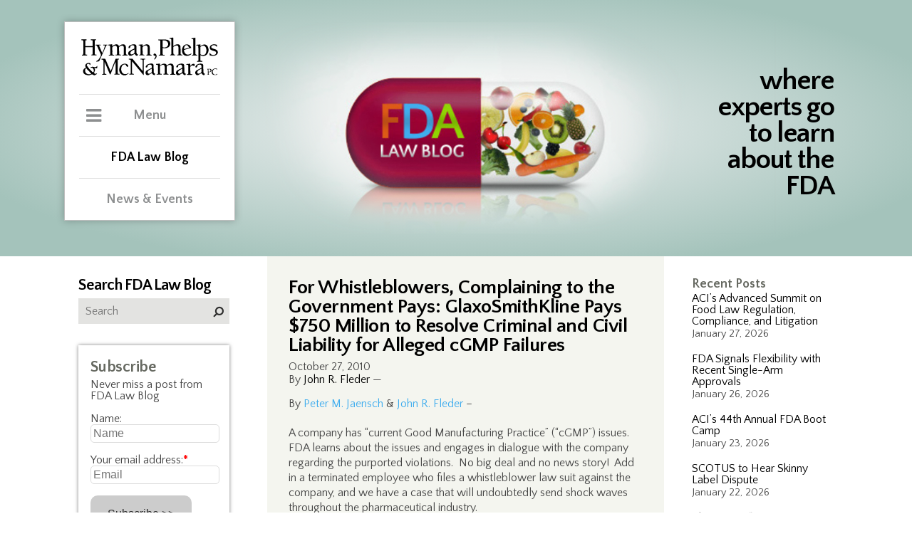

--- FILE ---
content_type: text/html; charset=UTF-8
request_url: https://www.thefdalawblog.com/2010/10/for-whistleblowers-complaining-to-the-government-pays-glaxosmithkline-pays-750-million-to-resolve-cr/
body_size: 183990
content:
 <!DOCTYPE html><html lang="en"><head><meta http-equiv="Content-Type" content="text/html; charset=UTF-8" /><meta name="viewport" content="width=device-width, user-scalable=no, initial-scale=1, maximum-scale=1" /><link rel="icon" href="https://www.thefdalawblog.com/wp-content/themes/hymanBlog/public/images/favicon.ico" type="image/x-icon" /><meta http-equiv="Content-Type" content="text/html; charset=UTF-8" /><title> For Whistleblowers, Complaining to the Government Pays: GlaxoSmithKline Pays $750 Million to Resolve Criminal and Civil Liability for Alleged cGMP Failures</title>  <script defer src="[data-uri]"></script>  <script defer type="text/javascript" src="https://www.thefdalawblog.com/wp-content/themes/hymanBlog/public/js/jquery.min.js"></script> <link rel="stylesheet" type="text/css" media="screen" href="https://www.thefdalawblog.com/wp-content/cache/autoptimize/css/autoptimize_single_8128da5a49e8db9a51f5c76da1cdd385.css" /><link rel="stylesheet" type="text/css" media="screen" href="https://www.thefdalawblog.com/wp-content/cache/autoptimize/css/autoptimize_single_f1f0cfb574a3461ef1aebdeb337b3d67.css" /><link rel="stylesheet" type="text/css" media="print" href="https://www.thefdalawblog.com/wp-content/cache/autoptimize/css/autoptimize_single_94f6dec2fd803e3743d4194c71e0e69a.css" /><link rel="stylesheet" href="https://maxcdn.bootstrapcdn.com/font-awesome/4.7.0/css/font-awesome.min.css"><link href="https://fonts.googleapis.com/css?family=Lato:300,400,400i,700" rel="stylesheet"><link href="https://fonts.googleapis.com/css?family=Quattrocento+Sans:400,400i,700,700i" rel="stylesheet">  <script defer type="text/javascript" src="https://www.thefdalawblog.com/wp-content/themes/hymanBlog/public/js/jquery.min.js"></script> <meta name='robots' content='max-image-preview:large' /><style>img:is([sizes="auto" i], [sizes^="auto," i]) { contain-intrinsic-size: 3000px 1500px }</style><link rel="alternate" type="application/rss+xml" title="FDA Law Blog &raquo; Feed" href="https://www.thefdalawblog.com/feed/" /><link rel="alternate" type="application/rss+xml" title="FDA Law Blog &raquo; Comments Feed" href="https://www.thefdalawblog.com/comments/feed/" />  <script src="//www.googletagmanager.com/gtag/js?id=G-NCKP94CZVR"  data-cfasync="false" data-wpfc-render="false" type="text/javascript" async></script> <script data-cfasync="false" data-wpfc-render="false" type="text/javascript">var mi_version = '9.0.1';
				var mi_track_user = true;
				var mi_no_track_reason = '';
								var MonsterInsightsDefaultLocations = {"page_location":"https:\/\/www.thefdalawblog.com\/2010\/10\/for-whistleblowers-complaining-to-the-government-pays-glaxosmithkline-pays-750-million-to-resolve-cr\/"};
				if ( typeof MonsterInsightsPrivacyGuardFilter === 'function' ) {
					var MonsterInsightsLocations = (typeof MonsterInsightsExcludeQuery === 'object') ? MonsterInsightsPrivacyGuardFilter( MonsterInsightsExcludeQuery ) : MonsterInsightsPrivacyGuardFilter( MonsterInsightsDefaultLocations );
				} else {
					var MonsterInsightsLocations = (typeof MonsterInsightsExcludeQuery === 'object') ? MonsterInsightsExcludeQuery : MonsterInsightsDefaultLocations;
				}

								var disableStrs = [
										'ga-disable-G-NCKP94CZVR',
									];

				/* Function to detect opted out users */
				function __gtagTrackerIsOptedOut() {
					for (var index = 0; index < disableStrs.length; index++) {
						if (document.cookie.indexOf(disableStrs[index] + '=true') > -1) {
							return true;
						}
					}

					return false;
				}

				/* Disable tracking if the opt-out cookie exists. */
				if (__gtagTrackerIsOptedOut()) {
					for (var index = 0; index < disableStrs.length; index++) {
						window[disableStrs[index]] = true;
					}
				}

				/* Opt-out function */
				function __gtagTrackerOptout() {
					for (var index = 0; index < disableStrs.length; index++) {
						document.cookie = disableStrs[index] + '=true; expires=Thu, 31 Dec 2099 23:59:59 UTC; path=/';
						window[disableStrs[index]] = true;
					}
				}

				if ('undefined' === typeof gaOptout) {
					function gaOptout() {
						__gtagTrackerOptout();
					}
				}
								window.dataLayer = window.dataLayer || [];

				window.MonsterInsightsDualTracker = {
					helpers: {},
					trackers: {},
				};
				if (mi_track_user) {
					function __gtagDataLayer() {
						dataLayer.push(arguments);
					}

					function __gtagTracker(type, name, parameters) {
						if (!parameters) {
							parameters = {};
						}

						if (parameters.send_to) {
							__gtagDataLayer.apply(null, arguments);
							return;
						}

						if (type === 'event') {
														parameters.send_to = monsterinsights_frontend.v4_id;
							var hookName = name;
							if (typeof parameters['event_category'] !== 'undefined') {
								hookName = parameters['event_category'] + ':' + name;
							}

							if (typeof MonsterInsightsDualTracker.trackers[hookName] !== 'undefined') {
								MonsterInsightsDualTracker.trackers[hookName](parameters);
							} else {
								__gtagDataLayer('event', name, parameters);
							}
							
						} else {
							__gtagDataLayer.apply(null, arguments);
						}
					}

					__gtagTracker('js', new Date());
					__gtagTracker('set', {
						'developer_id.dZGIzZG': true,
											});
					if ( MonsterInsightsLocations.page_location ) {
						__gtagTracker('set', MonsterInsightsLocations);
					}
										__gtagTracker('config', 'G-NCKP94CZVR', {"forceSSL":"true","link_attribution":"true"} );
															window.gtag = __gtagTracker;										(function () {
						/* https://developers.google.com/analytics/devguides/collection/analyticsjs/ */
						/* ga and __gaTracker compatibility shim. */
						var noopfn = function () {
							return null;
						};
						var newtracker = function () {
							return new Tracker();
						};
						var Tracker = function () {
							return null;
						};
						var p = Tracker.prototype;
						p.get = noopfn;
						p.set = noopfn;
						p.send = function () {
							var args = Array.prototype.slice.call(arguments);
							args.unshift('send');
							__gaTracker.apply(null, args);
						};
						var __gaTracker = function () {
							var len = arguments.length;
							if (len === 0) {
								return;
							}
							var f = arguments[len - 1];
							if (typeof f !== 'object' || f === null || typeof f.hitCallback !== 'function') {
								if ('send' === arguments[0]) {
									var hitConverted, hitObject = false, action;
									if ('event' === arguments[1]) {
										if ('undefined' !== typeof arguments[3]) {
											hitObject = {
												'eventAction': arguments[3],
												'eventCategory': arguments[2],
												'eventLabel': arguments[4],
												'value': arguments[5] ? arguments[5] : 1,
											}
										}
									}
									if ('pageview' === arguments[1]) {
										if ('undefined' !== typeof arguments[2]) {
											hitObject = {
												'eventAction': 'page_view',
												'page_path': arguments[2],
											}
										}
									}
									if (typeof arguments[2] === 'object') {
										hitObject = arguments[2];
									}
									if (typeof arguments[5] === 'object') {
										Object.assign(hitObject, arguments[5]);
									}
									if ('undefined' !== typeof arguments[1].hitType) {
										hitObject = arguments[1];
										if ('pageview' === hitObject.hitType) {
											hitObject.eventAction = 'page_view';
										}
									}
									if (hitObject) {
										action = 'timing' === arguments[1].hitType ? 'timing_complete' : hitObject.eventAction;
										hitConverted = mapArgs(hitObject);
										__gtagTracker('event', action, hitConverted);
									}
								}
								return;
							}

							function mapArgs(args) {
								var arg, hit = {};
								var gaMap = {
									'eventCategory': 'event_category',
									'eventAction': 'event_action',
									'eventLabel': 'event_label',
									'eventValue': 'event_value',
									'nonInteraction': 'non_interaction',
									'timingCategory': 'event_category',
									'timingVar': 'name',
									'timingValue': 'value',
									'timingLabel': 'event_label',
									'page': 'page_path',
									'location': 'page_location',
									'title': 'page_title',
									'referrer' : 'page_referrer',
								};
								for (arg in args) {
																		if (!(!args.hasOwnProperty(arg) || !gaMap.hasOwnProperty(arg))) {
										hit[gaMap[arg]] = args[arg];
									} else {
										hit[arg] = args[arg];
									}
								}
								return hit;
							}

							try {
								f.hitCallback();
							} catch (ex) {
							}
						};
						__gaTracker.create = newtracker;
						__gaTracker.getByName = newtracker;
						__gaTracker.getAll = function () {
							return [];
						};
						__gaTracker.remove = noopfn;
						__gaTracker.loaded = true;
						window['__gaTracker'] = __gaTracker;
					})();
									} else {
										console.log("");
					(function () {
						function __gtagTracker() {
							return null;
						}

						window['__gtagTracker'] = __gtagTracker;
						window['gtag'] = __gtagTracker;
					})();
									}</script>  <script defer src="[data-uri]"></script> <style id='wp-emoji-styles-inline-css' type='text/css'>img.wp-smiley, img.emoji {
		display: inline !important;
		border: none !important;
		box-shadow: none !important;
		height: 1em !important;
		width: 1em !important;
		margin: 0 0.07em !important;
		vertical-align: -0.1em !important;
		background: none !important;
		padding: 0 !important;
	}</style><link rel='stylesheet' id='wp-block-library-css' href='https://www.thefdalawblog.com/wp-includes/css/dist/block-library/style.min.css?ver=6.8.3' type='text/css' media='all' /><style id='classic-theme-styles-inline-css' type='text/css'>/*! This file is auto-generated */
.wp-block-button__link{color:#fff;background-color:#32373c;border-radius:9999px;box-shadow:none;text-decoration:none;padding:calc(.667em + 2px) calc(1.333em + 2px);font-size:1.125em}.wp-block-file__button{background:#32373c;color:#fff;text-decoration:none}</style><style id='co-authors-plus-coauthors-style-inline-css' type='text/css'>.wp-block-co-authors-plus-coauthors.is-layout-flow [class*=wp-block-co-authors-plus]{display:inline}</style><style id='co-authors-plus-avatar-style-inline-css' type='text/css'>.wp-block-co-authors-plus-avatar :where(img){height:auto;max-width:100%;vertical-align:bottom}.wp-block-co-authors-plus-coauthors.is-layout-flow .wp-block-co-authors-plus-avatar :where(img){vertical-align:middle}.wp-block-co-authors-plus-avatar:is(.alignleft,.alignright){display:table}.wp-block-co-authors-plus-avatar.aligncenter{display:table;margin-inline:auto}</style><style id='co-authors-plus-image-style-inline-css' type='text/css'>.wp-block-co-authors-plus-image{margin-bottom:0}.wp-block-co-authors-plus-image :where(img){height:auto;max-width:100%;vertical-align:bottom}.wp-block-co-authors-plus-coauthors.is-layout-flow .wp-block-co-authors-plus-image :where(img){vertical-align:middle}.wp-block-co-authors-plus-image:is(.alignfull,.alignwide) :where(img){width:100%}.wp-block-co-authors-plus-image:is(.alignleft,.alignright){display:table}.wp-block-co-authors-plus-image.aligncenter{display:table;margin-inline:auto}</style><style id='collapsing-archives-style-inline-css' type='text/css'></style><style id='global-styles-inline-css' type='text/css'>:root{--wp--preset--aspect-ratio--square: 1;--wp--preset--aspect-ratio--4-3: 4/3;--wp--preset--aspect-ratio--3-4: 3/4;--wp--preset--aspect-ratio--3-2: 3/2;--wp--preset--aspect-ratio--2-3: 2/3;--wp--preset--aspect-ratio--16-9: 16/9;--wp--preset--aspect-ratio--9-16: 9/16;--wp--preset--color--black: #000000;--wp--preset--color--cyan-bluish-gray: #abb8c3;--wp--preset--color--white: #ffffff;--wp--preset--color--pale-pink: #f78da7;--wp--preset--color--vivid-red: #cf2e2e;--wp--preset--color--luminous-vivid-orange: #ff6900;--wp--preset--color--luminous-vivid-amber: #fcb900;--wp--preset--color--light-green-cyan: #7bdcb5;--wp--preset--color--vivid-green-cyan: #00d084;--wp--preset--color--pale-cyan-blue: #8ed1fc;--wp--preset--color--vivid-cyan-blue: #0693e3;--wp--preset--color--vivid-purple: #9b51e0;--wp--preset--gradient--vivid-cyan-blue-to-vivid-purple: linear-gradient(135deg,rgba(6,147,227,1) 0%,rgb(155,81,224) 100%);--wp--preset--gradient--light-green-cyan-to-vivid-green-cyan: linear-gradient(135deg,rgb(122,220,180) 0%,rgb(0,208,130) 100%);--wp--preset--gradient--luminous-vivid-amber-to-luminous-vivid-orange: linear-gradient(135deg,rgba(252,185,0,1) 0%,rgba(255,105,0,1) 100%);--wp--preset--gradient--luminous-vivid-orange-to-vivid-red: linear-gradient(135deg,rgba(255,105,0,1) 0%,rgb(207,46,46) 100%);--wp--preset--gradient--very-light-gray-to-cyan-bluish-gray: linear-gradient(135deg,rgb(238,238,238) 0%,rgb(169,184,195) 100%);--wp--preset--gradient--cool-to-warm-spectrum: linear-gradient(135deg,rgb(74,234,220) 0%,rgb(151,120,209) 20%,rgb(207,42,186) 40%,rgb(238,44,130) 60%,rgb(251,105,98) 80%,rgb(254,248,76) 100%);--wp--preset--gradient--blush-light-purple: linear-gradient(135deg,rgb(255,206,236) 0%,rgb(152,150,240) 100%);--wp--preset--gradient--blush-bordeaux: linear-gradient(135deg,rgb(254,205,165) 0%,rgb(254,45,45) 50%,rgb(107,0,62) 100%);--wp--preset--gradient--luminous-dusk: linear-gradient(135deg,rgb(255,203,112) 0%,rgb(199,81,192) 50%,rgb(65,88,208) 100%);--wp--preset--gradient--pale-ocean: linear-gradient(135deg,rgb(255,245,203) 0%,rgb(182,227,212) 50%,rgb(51,167,181) 100%);--wp--preset--gradient--electric-grass: linear-gradient(135deg,rgb(202,248,128) 0%,rgb(113,206,126) 100%);--wp--preset--gradient--midnight: linear-gradient(135deg,rgb(2,3,129) 0%,rgb(40,116,252) 100%);--wp--preset--font-size--small: 13px;--wp--preset--font-size--medium: 20px;--wp--preset--font-size--large: 36px;--wp--preset--font-size--x-large: 42px;--wp--preset--spacing--20: 0.44rem;--wp--preset--spacing--30: 0.67rem;--wp--preset--spacing--40: 1rem;--wp--preset--spacing--50: 1.5rem;--wp--preset--spacing--60: 2.25rem;--wp--preset--spacing--70: 3.38rem;--wp--preset--spacing--80: 5.06rem;--wp--preset--shadow--natural: 6px 6px 9px rgba(0, 0, 0, 0.2);--wp--preset--shadow--deep: 12px 12px 50px rgba(0, 0, 0, 0.4);--wp--preset--shadow--sharp: 6px 6px 0px rgba(0, 0, 0, 0.2);--wp--preset--shadow--outlined: 6px 6px 0px -3px rgba(255, 255, 255, 1), 6px 6px rgba(0, 0, 0, 1);--wp--preset--shadow--crisp: 6px 6px 0px rgba(0, 0, 0, 1);}:where(.is-layout-flex){gap: 0.5em;}:where(.is-layout-grid){gap: 0.5em;}body .is-layout-flex{display: flex;}.is-layout-flex{flex-wrap: wrap;align-items: center;}.is-layout-flex > :is(*, div){margin: 0;}body .is-layout-grid{display: grid;}.is-layout-grid > :is(*, div){margin: 0;}:where(.wp-block-columns.is-layout-flex){gap: 2em;}:where(.wp-block-columns.is-layout-grid){gap: 2em;}:where(.wp-block-post-template.is-layout-flex){gap: 1.25em;}:where(.wp-block-post-template.is-layout-grid){gap: 1.25em;}.has-black-color{color: var(--wp--preset--color--black) !important;}.has-cyan-bluish-gray-color{color: var(--wp--preset--color--cyan-bluish-gray) !important;}.has-white-color{color: var(--wp--preset--color--white) !important;}.has-pale-pink-color{color: var(--wp--preset--color--pale-pink) !important;}.has-vivid-red-color{color: var(--wp--preset--color--vivid-red) !important;}.has-luminous-vivid-orange-color{color: var(--wp--preset--color--luminous-vivid-orange) !important;}.has-luminous-vivid-amber-color{color: var(--wp--preset--color--luminous-vivid-amber) !important;}.has-light-green-cyan-color{color: var(--wp--preset--color--light-green-cyan) !important;}.has-vivid-green-cyan-color{color: var(--wp--preset--color--vivid-green-cyan) !important;}.has-pale-cyan-blue-color{color: var(--wp--preset--color--pale-cyan-blue) !important;}.has-vivid-cyan-blue-color{color: var(--wp--preset--color--vivid-cyan-blue) !important;}.has-vivid-purple-color{color: var(--wp--preset--color--vivid-purple) !important;}.has-black-background-color{background-color: var(--wp--preset--color--black) !important;}.has-cyan-bluish-gray-background-color{background-color: var(--wp--preset--color--cyan-bluish-gray) !important;}.has-white-background-color{background-color: var(--wp--preset--color--white) !important;}.has-pale-pink-background-color{background-color: var(--wp--preset--color--pale-pink) !important;}.has-vivid-red-background-color{background-color: var(--wp--preset--color--vivid-red) !important;}.has-luminous-vivid-orange-background-color{background-color: var(--wp--preset--color--luminous-vivid-orange) !important;}.has-luminous-vivid-amber-background-color{background-color: var(--wp--preset--color--luminous-vivid-amber) !important;}.has-light-green-cyan-background-color{background-color: var(--wp--preset--color--light-green-cyan) !important;}.has-vivid-green-cyan-background-color{background-color: var(--wp--preset--color--vivid-green-cyan) !important;}.has-pale-cyan-blue-background-color{background-color: var(--wp--preset--color--pale-cyan-blue) !important;}.has-vivid-cyan-blue-background-color{background-color: var(--wp--preset--color--vivid-cyan-blue) !important;}.has-vivid-purple-background-color{background-color: var(--wp--preset--color--vivid-purple) !important;}.has-black-border-color{border-color: var(--wp--preset--color--black) !important;}.has-cyan-bluish-gray-border-color{border-color: var(--wp--preset--color--cyan-bluish-gray) !important;}.has-white-border-color{border-color: var(--wp--preset--color--white) !important;}.has-pale-pink-border-color{border-color: var(--wp--preset--color--pale-pink) !important;}.has-vivid-red-border-color{border-color: var(--wp--preset--color--vivid-red) !important;}.has-luminous-vivid-orange-border-color{border-color: var(--wp--preset--color--luminous-vivid-orange) !important;}.has-luminous-vivid-amber-border-color{border-color: var(--wp--preset--color--luminous-vivid-amber) !important;}.has-light-green-cyan-border-color{border-color: var(--wp--preset--color--light-green-cyan) !important;}.has-vivid-green-cyan-border-color{border-color: var(--wp--preset--color--vivid-green-cyan) !important;}.has-pale-cyan-blue-border-color{border-color: var(--wp--preset--color--pale-cyan-blue) !important;}.has-vivid-cyan-blue-border-color{border-color: var(--wp--preset--color--vivid-cyan-blue) !important;}.has-vivid-purple-border-color{border-color: var(--wp--preset--color--vivid-purple) !important;}.has-vivid-cyan-blue-to-vivid-purple-gradient-background{background: var(--wp--preset--gradient--vivid-cyan-blue-to-vivid-purple) !important;}.has-light-green-cyan-to-vivid-green-cyan-gradient-background{background: var(--wp--preset--gradient--light-green-cyan-to-vivid-green-cyan) !important;}.has-luminous-vivid-amber-to-luminous-vivid-orange-gradient-background{background: var(--wp--preset--gradient--luminous-vivid-amber-to-luminous-vivid-orange) !important;}.has-luminous-vivid-orange-to-vivid-red-gradient-background{background: var(--wp--preset--gradient--luminous-vivid-orange-to-vivid-red) !important;}.has-very-light-gray-to-cyan-bluish-gray-gradient-background{background: var(--wp--preset--gradient--very-light-gray-to-cyan-bluish-gray) !important;}.has-cool-to-warm-spectrum-gradient-background{background: var(--wp--preset--gradient--cool-to-warm-spectrum) !important;}.has-blush-light-purple-gradient-background{background: var(--wp--preset--gradient--blush-light-purple) !important;}.has-blush-bordeaux-gradient-background{background: var(--wp--preset--gradient--blush-bordeaux) !important;}.has-luminous-dusk-gradient-background{background: var(--wp--preset--gradient--luminous-dusk) !important;}.has-pale-ocean-gradient-background{background: var(--wp--preset--gradient--pale-ocean) !important;}.has-electric-grass-gradient-background{background: var(--wp--preset--gradient--electric-grass) !important;}.has-midnight-gradient-background{background: var(--wp--preset--gradient--midnight) !important;}.has-small-font-size{font-size: var(--wp--preset--font-size--small) !important;}.has-medium-font-size{font-size: var(--wp--preset--font-size--medium) !important;}.has-large-font-size{font-size: var(--wp--preset--font-size--large) !important;}.has-x-large-font-size{font-size: var(--wp--preset--font-size--x-large) !important;}
:where(.wp-block-post-template.is-layout-flex){gap: 1.25em;}:where(.wp-block-post-template.is-layout-grid){gap: 1.25em;}
:where(.wp-block-columns.is-layout-flex){gap: 2em;}:where(.wp-block-columns.is-layout-grid){gap: 2em;}
:root :where(.wp-block-pullquote){font-size: 1.5em;line-height: 1.6;}</style><link rel='stylesheet' id='afr-css-css' href='https://www.thefdalawblog.com/wp-content/cache/autoptimize/css/autoptimize_single_c79547e7ea67c9f08006810ce7a43562.css?ver=6.8.3' type='text/css' media='all' /><link rel='stylesheet' id='wp-pagenavi-css' href='https://www.thefdalawblog.com/wp-content/cache/autoptimize/css/autoptimize_single_73d29ecb3ae4eb2b78712fab3a46d32d.css?ver=2.70' type='text/css' media='all' /><link rel='stylesheet' id='style.css-css' href='https://www.thefdalawblog.com/wp-content/cache/autoptimize/css/autoptimize_single_2f05e9c3b16c5354a722aa6d06babdec.css?ver=6.8.3' type='text/css' media='all' /> <script defer type="text/javascript" src="https://www.thefdalawblog.com/wp-content/plugins/google-analytics-for-wordpress/assets/js/frontend-gtag.min.js?ver=9.0.1" id="monsterinsights-frontend-script-js"></script> <script data-cfasync="false" data-wpfc-render="false" type="text/javascript" id='monsterinsights-frontend-script-js-extra'>var monsterinsights_frontend = {"js_events_tracking":"true","download_extensions":"doc,pdf,ppt,zip,xls,docx,pptx,xlsx","inbound_paths":"[{\"path\":\"\\\/go\\\/\",\"label\":\"affiliate\"},{\"path\":\"\\\/recommend\\\/\",\"label\":\"affiliate\"}]","home_url":"https:\/\/www.thefdalawblog.com","hash_tracking":"false","v4_id":"G-NCKP94CZVR"};</script> <script defer type="text/javascript" src="https://www.thefdalawblog.com/wp-content/cache/autoptimize/js/autoptimize_single_f3f5bbab353010971122ea8fe246efa3.js?ver=0.1" id="afr-js-js"></script> <script type="text/javascript" src="https://www.thefdalawblog.com/wp-includes/js/jquery/jquery.min.js?ver=3.7.1" id="jquery-core-js"></script> <script defer type="text/javascript" src="https://www.thefdalawblog.com/wp-includes/js/jquery/jquery-migrate.min.js?ver=3.4.1" id="jquery-migrate-js"></script> <link rel="https://api.w.org/" href="https://www.thefdalawblog.com/wp-json/" /><link rel="alternate" title="JSON" type="application/json" href="https://www.thefdalawblog.com/wp-json/wp/v2/posts/5387" /><link rel="EditURI" type="application/rsd+xml" title="RSD" href="https://www.thefdalawblog.com/xmlrpc.php?rsd" /><meta name="generator" content="WordPress 6.8.3" /><link rel="canonical" href="https://www.thefdalawblog.com/2010/10/for-whistleblowers-complaining-to-the-government-pays-glaxosmithkline-pays-750-million-to-resolve-cr/" /><link rel='shortlink' href='https://www.thefdalawblog.com/?p=5387' /><link rel="alternate" title="oEmbed (JSON)" type="application/json+oembed" href="https://www.thefdalawblog.com/wp-json/oembed/1.0/embed?url=https%3A%2F%2Fwww.thefdalawblog.com%2F2010%2F10%2Ffor-whistleblowers-complaining-to-the-government-pays-glaxosmithkline-pays-750-million-to-resolve-cr%2F" /><link rel="alternate" title="oEmbed (XML)" type="text/xml+oembed" href="https://www.thefdalawblog.com/wp-json/oembed/1.0/embed?url=https%3A%2F%2Fwww.thefdalawblog.com%2F2010%2F10%2Ffor-whistleblowers-complaining-to-the-government-pays-glaxosmithkline-pays-750-million-to-resolve-cr%2F&#038;format=xml" />  <script defer src="https://www.googletagmanager.com/gtag/js?id=?G-NCKP94CZVR"></script> <script defer src="[data-uri]"></script> <meta property="og:type" content="article" /><meta property="og:title" content="For Whistleblowers, Complaining to the Government Pays: GlaxoSmithKline Pays $750 Million to Resolve Criminal and Civil Liability for Alleged cGMP Failures" /><meta property="og:url" content="https://www.thefdalawblog.com/2010/10/for-whistleblowers-complaining-to-the-government-pays-glaxosmithkline-pays-750-million-to-resolve-cr/" /><meta property="og:description" content="By Peter M. Jaensch &amp; John R. Fleder – A company has “current Good Manufacturing Practice” (“cGMP”) issues.  FDA learns about the issues and engages in dialogue with the company regarding the p…" /><meta property="article:published_time" content="2010-10-27T16:02:48+00:00" /><meta property="article:modified_time" content="2019-03-16T05:19:48+00:00" /><meta property="og:site_name" content="FDA Law Blog" /><meta property="og:image" content="https://s0.wp.com/i/blank.jpg" /><meta property="og:locale" content="en_US" /><meta name="twitter:text:title" content="For Whistleblowers, Complaining to the Government Pays: GlaxoSmithKline Pays $750 Million to Resolve Criminal and Civil Liability for Alleged cGMP Failures" /><meta name="twitter:card" content="summary" /></head><body class="wp-singular post-template-default single single-post postid-5387 single-format-standard wp-theme-hymanBlog do-etfw"  > <noscript><iframe src="https://www.googletagmanager.com/ns.html?id=GTM-TB72WFT9"
height="0" width="0" style="display:none;visibility:hidden"></iframe></noscript><div id="siteContainer" class="wp-singular post-template-default single single-post postid-5387 single-format-standard wp-theme-hymanBlog do-etfw"><header id="masthead" ><div class="siteCenter " style="background-image: url(https://www.thefdalawblog.com/wp-content/uploads/blogHeader.png)" ><div id="pageHeader"> <span class="tagline">where experts go to learn about the FDA</span> <a href="/" class="mobileOnly" title="FDA Law Blog"></a><div class="printOnly"> <span class="blogName">FDA Law Blog</span> <span class="headline">where experts go to learn about FDA</span></div></div><div id="fade" class="mobileOnly"></div><div class="clear"></div><div id="mainMenuContainer"> <a href="https://hpm.com/" title="Hyman, Phelps & McNamara, P.C." target="_blank"><img id="logo" src="https://www.thefdalawblog.com/wp-content/themes/hymanBlog/public/images/hymanLogo.svg" alt="Hyman, Phelps & McNamara, P.C." /></a><div id="mobileMenuToggle" class="mobileOnly"><span class="toggle">Menu</span></div><div id="menuWrapper"><div> <span class="toggle">Menu</span><div id="mainMenu"><nav id="main"><ul><li class=""><a href="http://www.hpm.com/practices/" title="Practices">Practices</a></li><li class=""><a href="http://www.hpm.com/industries/" title="Industries">Industries</a></li><li class=""><a href="http://www.hpm.com/fda-regulatory-categories" title="FDA Regulatory Categories">FDA Regulatory Categories</a></li><li class=""><a href="http://www.hpm.com/professionals/" title="Professionals">Professionals</a></li><li class=""><a href="http://www.hpm.com/about-us/" title="About Us">About Us</a></li><li class=""><a href="http://www.hpm.com/contact/" title="Contact">Contact</a></li></ul></nav><div id="menuFooter"><ul><li><a href="https://www.linkedin.com/company-beta/547593/" title="LinkedIn" target="_blank"><i class="fa fa-linkedin"></i><span class="hide">LinkedIn</span></a></li><li><a href="https://twitter.com/fdalawblog" title="Twitter" target="_blank"><i class="fa fa-twitter"></i><span class="hide">Twitter</span></a></li></ul></div></div></div><div> <a href="/"class="active">FDA Law Blog</a></div><div> <a href="http://www.hpm.com/news-events/">News &amp Events</a></div><div class="mobileMenuFooter mobileOnly"><ul><li><a href="https://www.linkedin.com/company-beta/547593/" title="LinkedIn" target="_blank"><i class="fa fa-linkedin"></i><span class="hide">LinkedIn</span></a></li><li><a href="https://twitter.com/fdalawblog" title="Twitter" target="_blank"><i class="fa fa-twitter"></i><span class="hide">Twitter</span></a></li></ul></div></div></div></div></header><section id="mainContent"><div class="siteCenter"><div class="colRight"><div class="sidebar"><li id="recent-posts-2" class="widget widget_recent_entries"> <span class="title hide">Recent Posts</span><ul><li> <a href="https://www.thefdalawblog.com/2026/01/acis-advanced-summit-on-food-law-regulation-compliance-and-litigation/">ACI&#8217;s Advanced Summit on Food Law Regulation, Compliance, and Litigation</a> <span class="post-date">January 27, 2026</span></li><li> <a href="https://www.thefdalawblog.com/2026/01/fda-signals-flexibility-with-recent-single-arm-approvals/">FDA Signals Flexibility with Recent Single-Arm Approvals</a> <span class="post-date">January 26, 2026</span></li><li> <a href="https://www.thefdalawblog.com/2026/01/acis-44th-annual-fda-boot-camp/">ACI’s 44th Annual FDA Boot Camp</a> <span class="post-date">January 23, 2026</span></li><li> <a href="https://www.thefdalawblog.com/2026/01/scotus-to-hear-skinny-label-dispute/">SCOTUS to Hear Skinny Label Dispute</a> <span class="post-date">January 22, 2026</span></li><li> <a href="https://www.thefdalawblog.com/2026/01/changes-to-hemp-definition-set-to-close-the-farm-bill-loophole/">Changes to “Hemp” Definition Set to Close the Farm Bill Loophole</a> <span class="post-date">January 21, 2026</span></li></ul></li><li id="text-4" class="widget widget_text"><span class="title hide">Trackers</span><div class="textwidget"><ul><li><a href="/wp-content/uploads/180-Day.xlsx" target="_blank" rel="noopener">180-Day Exclusivity Tracker</a></li><li><a href="/wp-content/uploads/CPTracker.xls" target="_blank" rel="noopener">FDA Citizen Petition Tracker</a></li><li><a href="/wp-content/uploads/REMS_Tracker.xls" target="_blank" rel="noopener">REMS Tracker (Historical &#8211; Not Recently Updated)</a></li><li><a href="/wp-content/uploads/Legislation_Tracker.xls" target="_blank" rel="noopener">FDA Legislation Tracker</a></li></ul></div></li><li id="text-9" class="widget widget_text"><div class="textwidget"><p><strong><a style="color: #dc5a15; font-size: 18px;" href="http://www.fdalawblog.net/orange-book-archives/">Orange Book Archives</a></strong></p><p>&nbsp;</p><p><strong><a style="color: #2615dc; font-size: 18px;" href="https://www.thefdalawblog.com/anda-paragraph-iv-patent-certifications-list-archive">ANDA Paragraph IV Patent Certifications List Archives</a></strong></p></div></li><li id="text-5" class="widget widget_text"><span class="title hide">Scorecards</span><div class="textwidget"><ul><li><a href="http://www.fdalawblog.net/fda_law_blog_hyman_phelps/2014/09/the-generic-drug-labeling-carve-out-scorecard.html" target="_blank" rel="noopener">Generic Drug Labeling Carve-Out Scorecard </a></li><li><a href="http://www.fdalawblog.net/fda_law_blog_hyman_phelps/2013/09/biosimilars-state-legislation-scorecard.html" target="_blank" rel="noopener">Biosimilars State Legislation Scorecard (Historical &#8211; Not Recently Updated) </a></li></ul></div></li><li id="text-6" class="widget widget_text"><span class="title hide">Blogroll</span><div class="textwidget"><ul><li><a href="http://www.bigmoleculewatch.com" target="_blank" rel="noopener">Big Molecule Watch Blog</a></li><li><a href="http://www.bna.com/health-care-blog/" target="_blank" rel="noopener">Bloomberg BNA Health Care Blog</a></li><li><a href="http://druganddevicelaw.blogspot.com/" target="_blank" rel="noopener">Drug and Device Law Blog</a></li><li><a href="http://www.eyeonfda.com/" target="_blank" rel="noopener">Eye on FDA</a></li><li><a href="http://www.fdamatters.com" target="_blank" rel="noopener">FDA Matters</a></li><li><a href="http://blogs.law.harvard.edu/billofhealth/" target="_blank" rel="noopener">Harvard Law Bill of Health</a></li><li><a href="http://invivoblog.blogspot.com/" target="_blank" rel="noopener">IN VIVO Blog</a></li><li><a href="http://coreynahman.com/#InternetDrugNews.com" target="_blank" rel="noopener">Internet Drug News.com</a></li><li><a href="https://www.lachmanconsultants.com/blog/" target="_blank" rel="noopener">Lachman Consultants Blog</a></li><li><a href="http://www.medicaldevicestoday.com" target="_blank" rel="noopener">Medical Devices Today</a></li><li><a href="http://www.orangebookblog.com" target="_blank" rel="noopener">Orange Book Blog</a></li><li><a href="http://www.orangebookinsights.com/" target="_blank" rel="noopener">The Orange Book Insights Blog<br /> </a></li><li><a href="http://www.pharma-iq.com" target="_blank" rel="noopener">Pharma IQ</a></li><li><a href="https://www.statnews.com/category/the-regulars/pharmalot/" target="_blank" rel="noopener">Pharmalot</a></li><li><a href="http://www.scotusblog.com/movabletype/" target="_blank" rel="noopener">SCOTUS Blog</a></li><li><a href="http://volokh.com/" target="_blank" rel="noopener">The Volokh Conspiracy</a></li><li><a href="http://www.wlflegalpulse.com" target="_blank" rel="noopener">WLF Legal Pulse</a></li></ul></div></li><li id="text-7" class="widget widget_text"><span class="title hide">Resources</span><div class="textwidget"><ul><li><a title="" href="http://www.cms.hhs.gov" target="_blank" rel="noopener">Centers for Medicare &amp; Medicaid Services</a></li><li><a title="" href="http://www.dea.gov" target="_blank" rel="noopener">Drug Enforcement Administration</a></li><li><a title="" href="http://www.fda.gov/" target="_blank" rel="noopener">Food and Drug Administration</a></li></ul></div></li><li id="categories-2" class="widget widget_categories"><span class="title hide">Categories</span><ul><li class="cat-item cat-item-32"><a href="https://www.thefdalawblog.com/category/advertising-and-promotion/">Advertising and Promotion (Federal Trade Commission)</a></li><li class="cat-item cat-item-30"><a href="https://www.thefdalawblog.com/category/advertising-and-promotion-opdp/">Advertising and Promotion (OPDP)</a></li><li class="cat-item cat-item-28"><a href="https://www.thefdalawblog.com/category/animal-drugs-and-feeds/">Animal Drugs and Feeds</a></li><li class="cat-item cat-item-36"><a href="https://www.thefdalawblog.com/category/biosimilars/">Biosimilars</a></li><li class="cat-item cat-item-88"><a href="https://www.thefdalawblog.com/category/cannabis/">Cannabis</a></li><li class="cat-item cat-item-37"><a href="https://www.thefdalawblog.com/category/compliance/">cGMP Compliance</a></li><li class="cat-item cat-item-38"><a href="https://www.thefdalawblog.com/category/consumer-product-safety-commission/">Consumer Product Safety Commission</a></li><li class="cat-item cat-item-9"><a href="https://www.thefdalawblog.com/category/controlled-substances/">Controlled Substances</a></li><li class="cat-item cat-item-21"><a href="https://www.thefdalawblog.com/category/cosmetics/">Cosmetics</a></li><li class="cat-item cat-item-102"><a href="https://www.thefdalawblog.com/category/covid19/">COVID19</a></li><li class="cat-item cat-item-25"><a href="https://www.thefdalawblog.com/category/current-affairs/">Current Affairs</a></li><li class="cat-item cat-item-18"><a href="https://www.thefdalawblog.com/category/dietary-supplements/">Dietary Supplements</a></li><li class="cat-item cat-item-15"><a href="https://www.thefdalawblog.com/category/drug-development/">Drug Development</a></li><li class="cat-item cat-item-10"><a href="https://www.thefdalawblog.com/category/drug-enforcement-administration/">Drug Enforcement Administration</a></li><li class="cat-item cat-item-16"><a href="https://www.thefdalawblog.com/category/enforcement/">Enforcement</a></li><li class="cat-item cat-item-13"><a href="https://www.thefdalawblog.com/category/fda-news/">FDA News</a></li><li class="cat-item cat-item-11"><a href="https://www.thefdalawblog.com/category/foods/">Foods</a></li><li class="cat-item cat-item-27"><a href="https://www.thefdalawblog.com/category/foods-and-dietary-supplements/">Foods and Dietary Supplements</a></li><li class="cat-item cat-item-19"><a href="https://www.thefdalawblog.com/category/fraud/">Fraud and Abuse</a></li><li class="cat-item cat-item-23"><a href="https://www.thefdalawblog.com/category/government-pricing/">Government Pricing</a></li><li class="cat-item cat-item-6"><a href="https://www.thefdalawblog.com/category/hatch-waxman/">Hatch-Waxman</a></li><li class="cat-item cat-item-29"><a href="https://www.thefdalawblog.com/category/health-care/">Health Care</a></li><li class="cat-item cat-item-22"><a href="https://www.thefdalawblog.com/category/health-privacy/">Health Privacy</a></li><li class="cat-item cat-item-20"><a href="https://www.thefdalawblog.com/category/import-export/">Import/Export</a></li><li class="cat-item cat-item-33"><a href="https://www.thefdalawblog.com/category/in-vitro-diagnostic-devices/">In Vitro Diagnostic Devices</a></li><li class="cat-item cat-item-34"><a href="https://www.thefdalawblog.com/category/jobs/">Jobs</a></li><li class="cat-item cat-item-14"><a href="https://www.thefdalawblog.com/category/medical-devices/">Medical Devices</a></li><li class="cat-item cat-item-17"><a href="https://www.thefdalawblog.com/category/miscellaneous/">Miscellaneous</a></li><li class="cat-item cat-item-7"><a href="https://www.thefdalawblog.com/category/orphan-drugs/">Orphan Drugs</a></li><li class="cat-item cat-item-31"><a href="https://www.thefdalawblog.com/category/otc-drugs-and-cosmetics/">OTC Drugs and Cosmetics</a></li><li class="cat-item cat-item-8"><a href="https://www.thefdalawblog.com/category/prescription-drugs-and-biologics/">Prescription Drugs and Biologics</a></li><li class="cat-item cat-item-35"><a href="https://www.thefdalawblog.com/category/product-jurisdiction-and-combination-products/">Product Jurisdiction and Combination Products</a></li><li class="cat-item cat-item-12"><a href="https://www.thefdalawblog.com/category/reimbursement/">Reimbursement</a></li><li class="cat-item cat-item-39"><a href="https://www.thefdalawblog.com/category/tissue-products/">Tissue Products</a></li><li class="cat-item cat-item-24"><a href="https://www.thefdalawblog.com/category/tobacco/">Tobacco</a></li><li class="cat-item cat-item-1"><a href="https://www.thefdalawblog.com/category/uncategorized/">Uncategorized</a></li></ul></li></div><div class="colorized narrative"><div id="postHeader"><h1>For Whistleblowers, Complaining to the Government Pays: GlaxoSmithKline Pays $750 Million to Resolve Criminal and Civil Liability for Alleged cGMP Failures</h1><span class="date">October 27, 2010</span><span class="author">By <a href="https://hpm.com/professionals/john-fleder/" target="_blank" title="John R. Fleder">John R. Fleder</a> &mdash;</span></div><div id="overview"><p>By <a href="http://www.hpm.com/vattorney.cfm?RID=68" target="_self" rel="noopener noreferrer">Peter M. Jaensch</a> &amp; <a href="http://www.hpm.com/vattorney.cfm?RID=46" target="_self" rel="noopener noreferrer">John R. Fleder</a> –</p><p>A company has “current Good Manufacturing Practice” (“cGMP”) issues.  FDA learns about the issues and engages in dialogue with the company regarding the purported violations.  No big deal and no news story!  Add in a terminated employee who files a whistleblower law suit against the company, and we have a case that will undoubtedly send shock waves throughout the pharmaceutical industry.</p><p>In a much ballyhooed public <a href="http://www.justice.gov/opa/pr/2010/October/10-civ-1205.html" target="_self" rel="noopener noreferrer">announcement</a>, the Department of Justice announced on October 26, 2010 that GlaxoSmithKline (“GSK”) will pay $750 million to resolve civil and criminal liability in connection with operations by its subsidiary, SB Pharmco Puerto Rico, Inc., of a manufacturing facility in Cidra, Puerto Rico. The settlement and plea agreements address both the federal civil claims brought initially as a qui tam action under the Federal False Claims Act, and a criminal action for violations of the Federal Food, Drug, and Cosmetic Act.</p><p>According to the <a href="http://www.justice.gov/usao/ma/Press%20Office%20-%20Press%20Release%20Files/Oct2010/FINAL%20SB%20Pharmco%20information.pdf" target="_self" rel="noopener noreferrer">criminal Information</a>, between 2001 and 2005, the Cidra facility manufactured several GSK drugs: Kytril, a sterile, injectible anti-nausea medication, Avandamet, “a combination Type II diabetes drug,” Bactroban, “a topical anti-infection ointment,” and Paxil CR, which is a controlled release antidepressant.  The manufacturing of these products was allegedly subject to massive failures in terms of complying with cGMP requirements, including the alleged contamination of bulk products and water supplies, physical defects in products and improper procedure changes, and other issues. Despite purportedly being aware of these errors, GSK continued to ship these products to market.</p><p>The parallel civil case, <span style="text-decoration: underline;">U.S. ex rel. Cheryl Eckard v. GlaxoSmithKline, et al.</span>, was brought six years ago by a former GSK employee under the federal False Claims Act.  The suit alleged that GSK had caused to be submitted claims for payment for these drug products to the TRICARE program, the Federal Employees Health Benefits Program (“FEHBP”), the Department of Veterans’ Affairs, and state Medicaid programs. The suit alleged that GSK knowingly sold and distributed flawed tablets, contaminated products, and products which diverged in purity and strength from their NDA-approved values. The plaintiff (Relator) was previously employed by GSK to address quality issues at the Cidra plant following an FDA inspection that had discovered some, but not all of the issues that were involved in the civil and criminal cases. She claimed that GSK had ignored her reports on quality issues, and GSK allegedly fired her after which she reported the problems to FDA.</p><p>In settlements (<a href="http://www.justice.gov/usao/ma/Press%20Office%20-%20Press%20Release%20Files/Oct2010/FINAL%20plea%20agreement.pdf" target="_self" rel="noopener noreferrer">here</a>, <a href="http://www.justice.gov/usao/ma/Press%20Office%20-%20Press%20Release%20Files/Oct2010/GSK%20Settlement%20Agreement10_26.pdf" target="_self" rel="noopener noreferrer">here</a>, and <a href="http://www.justice.gov/usao/ma/Press%20Office%20-%20Press%20Release%20Files/Oct2010/FINAL%20side%20letter.pdf" target="_self" rel="noopener noreferrer">here</a>) of the civil and criminal cases, GSK agreed to pay $750 million, plus interest.  GSK&#8217;s subsidiary, SB Pharmco Puerto Rico, Inc., will plead guilty to one count of having introduced for delivery into interstate commerce various quantities of adulterated drugs in violation of <a href="https://casetext.com/statute/united-states-code/title-21-food-and-drugs/chapter-9-federal-food-drug-and-cosmetic-act/subchapter-iii-prohibited-acts-and-penalties/331-prohibited-acts?ref=AsVVwS!tdPpYZ" target="_blank" class="ct-citation" rel="noopener noreferrer">21 U.S.C. §§ 331(a)</a>, 333(a)(2), and 351(a)(2)(B).  Of the $750 million, $140 million is a criminal fine and $10 million is a forfeiture.  The $600 million resolution of the civil case is being paid to: the United States ($436,440,000.00);  Medicaid Participating States ($163,560,000.00); and the Relator (approximately $97 million plus interest).</p><p>One might think that this settlement bought GSK &#8220;global peace&#8221; with regard to the problems that led to the settlement.  Not so! Although the settlement releases GSK from further liability under the False Claims Act for the underlying conduct, it leaves open the possibility that the government agencies may seek to exclude GSK from participation in Medicare, Medicaid, TRICARE and FEHBP.   Moreover the agreements leave open the possibility that current and/or former GSK employees could be criminally prosecuted for the problems involved in the cases.</p><p>There is no doubt that this settlement raises serious warning signs for companies regulated by FDA.  First, it demonstrates that the federal government is ready and willing to bring felony charges against companies that engage in cGMP violations.  Second, it demonstrates that the government may seek to obtain huge fines relating to these violations in the context of a criminal case.  Last, the case sends a message to employees throughout all companies which cause government agencies to reimburse for sales of the companies&#8217; products that are regulated by FDA: You too may get rich by filing a whistleblower case which alerts the government to what many may deem to be routine regulatory violations.</p><p>Companies generally pay close attention to visits to their facilities by FDA when the agency raises concerns about a company&#8217;s operations.  However, most companies do not face day to day or even frequent scrutiny by FDA.  Now it is clear that companies must pay close attention to concerns raised by their own employees, or risk facing the same type of suit that GSK faced.  For more information on dealing with potential whistleblowers see our recent <a href="http://www.hpm.com/pdf/FLEDER%20WHISTLEBLOWERS.PDF" target="_self" rel="noopener noreferrer">article</a> on this subject.</p></div><div class="meta clearfix"><div class="category"><span>Categories</span>: <a href="https://www.thefdalawblog.com/category/enforcement/" rel="category tag">Enforcement</a></div></div><div class="socialShare"> <a href="https://twitter.com/share/?u=https%3A%2F%2Fwww.thefdalawblog.com%2F2010%2F10%2Ffor-whistleblowers-complaining-to-the-government-pays-glaxosmithkline-pays-750-million-to-resolve-cr%2F&text=For+Whistleblowers%2C+Complaining+to+the+Government+Pays%3A+GlaxoSmithKline+Pays+%24750+Million+to+Resolve+Criminal+and+Civil+Liability+for+Alleged+cGMP+Failures" title="Share on Twitter" target="_blank"><i class="fa fa-twitter-square"></i></a> <a href="https://www.facebook.com/sharer.php/?u=https%3A%2F%2Fwww.thefdalawblog.com%2F2010%2F10%2Ffor-whistleblowers-complaining-to-the-government-pays-glaxosmithkline-pays-750-million-to-resolve-cr%2F" title="Share on Facebook" target="_blank"><i class="fa fa-facebook-square"></i></a> <a href="https://www.linkedin.com/shareArticle/?mini=true&url=https%3A%2F%2Fwww.thefdalawblog.com%2F2010%2F10%2Ffor-whistleblowers-complaining-to-the-government-pays-glaxosmithkline-pays-750-million-to-resolve-cr%2F&title=For+Whistleblowers%2C+Complaining+to+the+Government+Pays%3A+GlaxoSmithKline+Pays+%24750+Million+to+Resolve+Criminal+and+Civil+Liability+for+Alleged+cGMP+Failures&summary=" title="Share on LinkedIn" target="_blank"><i class="fa fa-linkedin-square"></i></a></div></div><div class="clear"></div></div><div class="colLeft sidebar"><div><h3 class="side-title">Search FDA Law Blog</h3><form role="search" method="get" id="searchform" action="https://www.thefdalawblog.com/"><div> <input type="text" value="" placeholder="Search" name="s" id="s" /> <button type="submit"  id="searchsubmit"> <i class="fa fa-search fa-flip-horizontal"></i> </button></div><div class="clear"></div></form></div><div><h3 class="side-title">Subscribe</h3><script defer src="[data-uri]"></script><form id="mc4wp-form-1" class="mc4wp-form mc4wp-form-12650" method="post" data-id="12650" data-name="Subscribe" ><div class="mc4wp-form-fields"><p> Never miss a post from FDA Law Blog</p> <br><p> <label>Name:</label><br> <input type="text" name="FNAME" placeholder="Name" size="18"></p> <br><p> <label>Your email address:<b style="color:red" title="Required">*</b></label><br> <input type="email" name="EMAIL" placeholder="Email" size="18" required /></p> <br><p> <input type="submit" class="btn btn-default btn-submit" value="Subscribe >>" /></p> <br></div><label style="display: none !important;">Leave this field empty if you're human: <input type="text" name="_mc4wp_honeypot" value="" tabindex="-1" autocomplete="off" /></label><input type="hidden" name="_mc4wp_timestamp" value="1769555822" /><input type="hidden" name="_mc4wp_form_id" value="12650" /><input type="hidden" name="_mc4wp_form_element_id" value="mc4wp-form-1" /><div class="mc4wp-response"></div></form></div><div><h3 class="side-title">Latest Tweets</h3> <a class="twitter-timeline" data-height="400" data-theme="light" data-link-color="#3b94d9" data-border-color="#f5f5f5" data-chrome="noheader nofooter noborders noscrollbar transparent" href="https://twitter.com/fdalawblog">Tweets by @fdalawblog</a></div><div><h3 class="side-title">Awards &#038; Honors</h3><div class="textwidget"><ul><li><a href="https://www.thefdalawblog.com/2024/09/sixteen-hpm-attorneys-recognized-by-best-lawyers-in-2025-in-america/"><strong>Best Lawyers in America® &#8211; 2025</strong></a></li><li><strong>Ranked in Chambers USA &#8211; 2024</strong></li></ul></div></div><div class="mobileOnly"><li id="recent-posts-2" class="widget widget_recent_entries"> <span class="title hide">Recent Posts</span><ul><li> <a href="https://www.thefdalawblog.com/2026/01/acis-advanced-summit-on-food-law-regulation-compliance-and-litigation/">ACI&#8217;s Advanced Summit on Food Law Regulation, Compliance, and Litigation</a> <span class="post-date">January 27, 2026</span></li><li> <a href="https://www.thefdalawblog.com/2026/01/fda-signals-flexibility-with-recent-single-arm-approvals/">FDA Signals Flexibility with Recent Single-Arm Approvals</a> <span class="post-date">January 26, 2026</span></li><li> <a href="https://www.thefdalawblog.com/2026/01/acis-44th-annual-fda-boot-camp/">ACI’s 44th Annual FDA Boot Camp</a> <span class="post-date">January 23, 2026</span></li><li> <a href="https://www.thefdalawblog.com/2026/01/scotus-to-hear-skinny-label-dispute/">SCOTUS to Hear Skinny Label Dispute</a> <span class="post-date">January 22, 2026</span></li><li> <a href="https://www.thefdalawblog.com/2026/01/changes-to-hemp-definition-set-to-close-the-farm-bill-loophole/">Changes to “Hemp” Definition Set to Close the Farm Bill Loophole</a> <span class="post-date">January 21, 2026</span></li></ul></li><li id="text-4" class="widget widget_text"><span class="title hide">Trackers</span><div class="textwidget"><ul><li><a href="/wp-content/uploads/180-Day.xlsx" target="_blank" rel="noopener">180-Day Exclusivity Tracker</a></li><li><a href="/wp-content/uploads/CPTracker.xls" target="_blank" rel="noopener">FDA Citizen Petition Tracker</a></li><li><a href="/wp-content/uploads/REMS_Tracker.xls" target="_blank" rel="noopener">REMS Tracker (Historical &#8211; Not Recently Updated)</a></li><li><a href="/wp-content/uploads/Legislation_Tracker.xls" target="_blank" rel="noopener">FDA Legislation Tracker</a></li></ul></div></li><li id="text-9" class="widget widget_text"><div class="textwidget"><p><strong><a style="color: #dc5a15; font-size: 18px;" href="http://www.fdalawblog.net/orange-book-archives/">Orange Book Archives</a></strong></p><p>&nbsp;</p><p><strong><a style="color: #2615dc; font-size: 18px;" href="https://www.thefdalawblog.com/anda-paragraph-iv-patent-certifications-list-archive">ANDA Paragraph IV Patent Certifications List Archives</a></strong></p></div></li><li id="text-5" class="widget widget_text"><span class="title hide">Scorecards</span><div class="textwidget"><ul><li><a href="http://www.fdalawblog.net/fda_law_blog_hyman_phelps/2014/09/the-generic-drug-labeling-carve-out-scorecard.html" target="_blank" rel="noopener">Generic Drug Labeling Carve-Out Scorecard </a></li><li><a href="http://www.fdalawblog.net/fda_law_blog_hyman_phelps/2013/09/biosimilars-state-legislation-scorecard.html" target="_blank" rel="noopener">Biosimilars State Legislation Scorecard (Historical &#8211; Not Recently Updated) </a></li></ul></div></li><li id="text-6" class="widget widget_text"><span class="title hide">Blogroll</span><div class="textwidget"><ul><li><a href="http://www.bigmoleculewatch.com" target="_blank" rel="noopener">Big Molecule Watch Blog</a></li><li><a href="http://www.bna.com/health-care-blog/" target="_blank" rel="noopener">Bloomberg BNA Health Care Blog</a></li><li><a href="http://druganddevicelaw.blogspot.com/" target="_blank" rel="noopener">Drug and Device Law Blog</a></li><li><a href="http://www.eyeonfda.com/" target="_blank" rel="noopener">Eye on FDA</a></li><li><a href="http://www.fdamatters.com" target="_blank" rel="noopener">FDA Matters</a></li><li><a href="http://blogs.law.harvard.edu/billofhealth/" target="_blank" rel="noopener">Harvard Law Bill of Health</a></li><li><a href="http://invivoblog.blogspot.com/" target="_blank" rel="noopener">IN VIVO Blog</a></li><li><a href="http://coreynahman.com/#InternetDrugNews.com" target="_blank" rel="noopener">Internet Drug News.com</a></li><li><a href="https://www.lachmanconsultants.com/blog/" target="_blank" rel="noopener">Lachman Consultants Blog</a></li><li><a href="http://www.medicaldevicestoday.com" target="_blank" rel="noopener">Medical Devices Today</a></li><li><a href="http://www.orangebookblog.com" target="_blank" rel="noopener">Orange Book Blog</a></li><li><a href="http://www.orangebookinsights.com/" target="_blank" rel="noopener">The Orange Book Insights Blog<br /> </a></li><li><a href="http://www.pharma-iq.com" target="_blank" rel="noopener">Pharma IQ</a></li><li><a href="https://www.statnews.com/category/the-regulars/pharmalot/" target="_blank" rel="noopener">Pharmalot</a></li><li><a href="http://www.scotusblog.com/movabletype/" target="_blank" rel="noopener">SCOTUS Blog</a></li><li><a href="http://volokh.com/" target="_blank" rel="noopener">The Volokh Conspiracy</a></li><li><a href="http://www.wlflegalpulse.com" target="_blank" rel="noopener">WLF Legal Pulse</a></li></ul></div></li><li id="text-7" class="widget widget_text"><span class="title hide">Resources</span><div class="textwidget"><ul><li><a title="" href="http://www.cms.hhs.gov" target="_blank" rel="noopener">Centers for Medicare &amp; Medicaid Services</a></li><li><a title="" href="http://www.dea.gov" target="_blank" rel="noopener">Drug Enforcement Administration</a></li><li><a title="" href="http://www.fda.gov/" target="_blank" rel="noopener">Food and Drug Administration</a></li></ul></div></li><li id="categories-2" class="widget widget_categories"><span class="title hide">Categories</span><ul><li class="cat-item cat-item-32"><a href="https://www.thefdalawblog.com/category/advertising-and-promotion/">Advertising and Promotion (Federal Trade Commission)</a></li><li class="cat-item cat-item-30"><a href="https://www.thefdalawblog.com/category/advertising-and-promotion-opdp/">Advertising and Promotion (OPDP)</a></li><li class="cat-item cat-item-28"><a href="https://www.thefdalawblog.com/category/animal-drugs-and-feeds/">Animal Drugs and Feeds</a></li><li class="cat-item cat-item-36"><a href="https://www.thefdalawblog.com/category/biosimilars/">Biosimilars</a></li><li class="cat-item cat-item-88"><a href="https://www.thefdalawblog.com/category/cannabis/">Cannabis</a></li><li class="cat-item cat-item-37"><a href="https://www.thefdalawblog.com/category/compliance/">cGMP Compliance</a></li><li class="cat-item cat-item-38"><a href="https://www.thefdalawblog.com/category/consumer-product-safety-commission/">Consumer Product Safety Commission</a></li><li class="cat-item cat-item-9"><a href="https://www.thefdalawblog.com/category/controlled-substances/">Controlled Substances</a></li><li class="cat-item cat-item-21"><a href="https://www.thefdalawblog.com/category/cosmetics/">Cosmetics</a></li><li class="cat-item cat-item-102"><a href="https://www.thefdalawblog.com/category/covid19/">COVID19</a></li><li class="cat-item cat-item-25"><a href="https://www.thefdalawblog.com/category/current-affairs/">Current Affairs</a></li><li class="cat-item cat-item-18"><a href="https://www.thefdalawblog.com/category/dietary-supplements/">Dietary Supplements</a></li><li class="cat-item cat-item-15"><a href="https://www.thefdalawblog.com/category/drug-development/">Drug Development</a></li><li class="cat-item cat-item-10"><a href="https://www.thefdalawblog.com/category/drug-enforcement-administration/">Drug Enforcement Administration</a></li><li class="cat-item cat-item-16"><a href="https://www.thefdalawblog.com/category/enforcement/">Enforcement</a></li><li class="cat-item cat-item-13"><a href="https://www.thefdalawblog.com/category/fda-news/">FDA News</a></li><li class="cat-item cat-item-11"><a href="https://www.thefdalawblog.com/category/foods/">Foods</a></li><li class="cat-item cat-item-27"><a href="https://www.thefdalawblog.com/category/foods-and-dietary-supplements/">Foods and Dietary Supplements</a></li><li class="cat-item cat-item-19"><a href="https://www.thefdalawblog.com/category/fraud/">Fraud and Abuse</a></li><li class="cat-item cat-item-23"><a href="https://www.thefdalawblog.com/category/government-pricing/">Government Pricing</a></li><li class="cat-item cat-item-6"><a href="https://www.thefdalawblog.com/category/hatch-waxman/">Hatch-Waxman</a></li><li class="cat-item cat-item-29"><a href="https://www.thefdalawblog.com/category/health-care/">Health Care</a></li><li class="cat-item cat-item-22"><a href="https://www.thefdalawblog.com/category/health-privacy/">Health Privacy</a></li><li class="cat-item cat-item-20"><a href="https://www.thefdalawblog.com/category/import-export/">Import/Export</a></li><li class="cat-item cat-item-33"><a href="https://www.thefdalawblog.com/category/in-vitro-diagnostic-devices/">In Vitro Diagnostic Devices</a></li><li class="cat-item cat-item-34"><a href="https://www.thefdalawblog.com/category/jobs/">Jobs</a></li><li class="cat-item cat-item-14"><a href="https://www.thefdalawblog.com/category/medical-devices/">Medical Devices</a></li><li class="cat-item cat-item-17"><a href="https://www.thefdalawblog.com/category/miscellaneous/">Miscellaneous</a></li><li class="cat-item cat-item-7"><a href="https://www.thefdalawblog.com/category/orphan-drugs/">Orphan Drugs</a></li><li class="cat-item cat-item-31"><a href="https://www.thefdalawblog.com/category/otc-drugs-and-cosmetics/">OTC Drugs and Cosmetics</a></li><li class="cat-item cat-item-8"><a href="https://www.thefdalawblog.com/category/prescription-drugs-and-biologics/">Prescription Drugs and Biologics</a></li><li class="cat-item cat-item-35"><a href="https://www.thefdalawblog.com/category/product-jurisdiction-and-combination-products/">Product Jurisdiction and Combination Products</a></li><li class="cat-item cat-item-12"><a href="https://www.thefdalawblog.com/category/reimbursement/">Reimbursement</a></li><li class="cat-item cat-item-39"><a href="https://www.thefdalawblog.com/category/tissue-products/">Tissue Products</a></li><li class="cat-item cat-item-24"><a href="https://www.thefdalawblog.com/category/tobacco/">Tobacco</a></li><li class="cat-item cat-item-1"><a href="https://www.thefdalawblog.com/category/uncategorized/">Uncategorized</a></li></ul></li></div></div><div class="clear"></div></div></section><footer><div class="siteCenter"><div> <span class="copyright">Copyright 2026 FDA Law Blog</span> <span class="icon"><img src="https://www.thefdalawblog.com/wp-content/themes/hymanBlog/public/images/icon_hpm.png" alt="HPM" /></span></div><nav id="footerNav"><ul><li class=""><a href="https://hpm.com/disclaimer/" title="Disclaimer">Disclaimer</a></li><li class=""><a href="https://hpm.info/careers/" title="Careers">Careers</a></li></ul></nav></div>  <script type="speculationrules">{"prefetch":[{"source":"document","where":{"and":[{"href_matches":"\/*"},{"not":{"href_matches":["\/wp-*.php","\/wp-admin\/*","\/wp-content\/uploads\/*","\/wp-content\/*","\/wp-content\/plugins\/*","\/wp-content\/themes\/hymanBlog\/*","\/*\\?(.+)"]}},{"not":{"selector_matches":"a[rel~=\"nofollow\"]"}},{"not":{"selector_matches":".no-prefetch, .no-prefetch a"}}]},"eagerness":"conservative"}]}</script>  <script type="text/javascript">var _gaq = _gaq || [];
			_gaq.push(['_setAccount', 'UA-225723-36']);
			_gaq.push(['_trackPageview']);
			(function() {
				var ga = document.createElement('script'); ga.type = 'text/javascript'; ga.async = true;
				ga.src = ('https:' == document.location.protocol ? 'https://ssl' : 'http://www') + '.google-analytics.com/ga.js';
				var s = document.getElementsByTagName('script')[0]; s.parentNode.insertBefore(ga, s);
			})();</script>  <script defer src="[data-uri]"></script><script defer id="analytify_track_miscellaneous-js-extra" src="[data-uri]"></script> <script defer type="text/javascript" src="https://www.thefdalawblog.com/wp-content/cache/autoptimize/js/autoptimize_single_c84d4e0dbe2a341a627509f1a94a56ae.js?ver=7.0.1" id="analytify_track_miscellaneous-js"></script> <script defer type="text/javascript" src="https://www.thefdalawblog.com/wp-content/cache/autoptimize/js/autoptimize_single_1d6785aab4431e7d764936c5920b4a89.js?ver=1" id="naked-js"></script> <script defer type="text/javascript" src="https://www.thefdalawblog.com/wp-content/cache/autoptimize/js/autoptimize_single_6a129f84e85ed39573e0a7a7b55dd205.js?ver=1.0" id="do-etfw-twitter-widgets-js"></script> <script defer type="text/javascript" src="https://www.thefdalawblog.com/wp-content/plugins/lazy-load/js/jquery.sonar.min.js?ver=0.6.1" id="jquery-sonar-js"></script> <script defer type="text/javascript" src="https://www.thefdalawblog.com/wp-content/cache/autoptimize/js/autoptimize_single_c208b892d5e834b4932b43e67037f290.js?ver=0.6.1" id="wpcom-lazy-load-images-js"></script> <script type="text/javascript" defer src="https://www.thefdalawblog.com/wp-content/cache/autoptimize/js/autoptimize_single_b739d72c47c93702aef206eb58857289.js?ver=4.8.6" id="mc4wp-forms-api-js"></script> <script>var searchInputs = document.getElementsByName("s");
    for(var i = 0; i < searchInputs.length; i++) {
        var awesomplete = new Awesomplete(searchInputs[i]);
        awesomplete.list = ["2016","action","actually","added","additional","additive","additives","address","administer","administers","advancing","advocates","agency","amend","amendment","amendments","animal","anniversary","applicable","approach","approaches","approval","approved","approving","ask","assessing","assessment","attacked","attention","background","beginning","bring","california","cancer","carcinogenicity","carcinogens","certainty","challenge","clause","coalition","color","compel","complex","considerable","consumer","contemporary","contends","current","currently","decades","delaney","department","disallow","disease","diseases","disinclined","environmental","establishes","evidence","expect","extensions","fda","ffdca","filed","fix","flavoring","flown","food","foods","form","getting","gotten","hands","harm","head","health","history","horizon","human","includes","inclusion","indefinitely","induce","insisted","intended","inventory","invokes","january","largely","lawsuit","legislator","lie","light","line","list","literally","litigation","long","man","meaning","meet","month","movement","named","national","nature","nettlesome","norm","occasionally","odds","offer","office","outcome","peruse","petition","petitions","posting","potential","program","prohibit","prohibits","prompt","proposition","protection","provision","question","radar","rear","reasonable","recent","regardless","regulations","regulatory","reminder","respect","response","resulting","review","revocation","safety","scientific","scope","seeking","services","seven","shown","similar","spawned","standard","stands","status","statutory","submitted","substances","substantive","suite","synthetic","tied","timeframe","tooth","toxicology","ultimately","understanding","unscientific","use","uses","wait","want","way","worked","year","0160","038","act","affords","amp","anne","assist","attorney","awalsh","bar","boutique","candidates","clients","com","commensurate","compensation","competitive","curriculum","degree","detailed","development","drug","drugs","eligible","employer","equal","experience","expertise","fdc","firm","hard","higher","hpm","hyman","ideal","impediments","implementing","initiation","join","largest","law","legal","leveraging","masters","mcnamara","members","nation","navigate","new","opportunity","overcome","participate","phelps","position","possess","process","product","required","sample","science","secure","seeks","send","skills","stage","standards","strategy","strong","team","transcript","verbal","vitae","waive","walsh","work","writing","access","accessibility","according","acids","active","addressing","administration","advantage","affordable","agreed","aid","allow","allowing","allows","alternatives","amino","analytical","anda","announced","applicant","applicants","available","based","believes","bioequivalence","blog","blood","brand","branded","certainly","challenging","characterization","charge","clinical","combinations","commissioner","commitment","commitments","communication","comparisons","competition","complexity","compounds","conduct","continue","cost","cycle","delays","delivered","demonstrate","demonstrating","deters","develop","device","difficult","documents","draft","early","easily","economic","effect","efficient","effort","efforts","emphasizing","enable","encourage","endpoint","enhance","enthusiasm","exclusivity","existed","expanding","expedite","extensive","eyes","fewer","focus","forms","forward","frequent","gdufa","generally","generic","given","glucagon","gottlieb","guidance","help","high","hold","holders","identifying","impurity","information","ingredient","ingredients","initiative","injectable","interesting","issued","like","liraglutide","looking","measured","measures","medicines","meetings","methods","mid","mission","murkier","nda","ndas","negotiations","nesiritide","opportunities","patent","pathways","pdufa","peptide","peptides","pipeline","played","policy","post","pre","premium","previously","pricing","products","profile","providing","public","push","pushing","quite","rdna","recently","referring","reiterated","renewed","replicate","request","role","seeing","series","sites","specific","specifically","sponsors","states","submission","submitting","surprising","synthesis","systemically","taking","targets","technology","teduglutide","teriparatide","testing","therapeutic","tools","traditionally","untraditional","version","versions","voice","watch","week","workshops","absorbing","advocate","allegations","alleged","analysis","argument","arguments","authority","availability","avoid","backdrop","bartlett","basic","capable","cause","cbe","central","changes","claims","class","classified","complied","consumers","container","court","decisions","defendants","designed","did","differently","dismissed","dispense","dispensers","distributed","district","does","drop","droppers","drops","effected","enrichment","eye","failure","federal","impossibility","impossible","including","increasing","intentionally","judge","late","laws","levine","limited","liquid","major","make","manner","manufactured","manufacturer","manufacturers","marketed","massachusetts","mensing","motion","mutual","necessary","number","opinion","option","pharm","plaintiffs","pliva","practice","preempted","preemption","prescription","prior","profits","purchase","purpose","putative","raised","reach","reasoned","recognizing","regulation","ruling","selling","separate","shape","shed","size","split","state","sterile","stop","summarized","supreme","tears","unfair","unjust","unpersuaded","warn","wolf","wyeth","2012","2018","actions","agreement","agricultural","ams","aphis","areas","article","audit","audits","board","carry","cases","certificates","certification","committed","compliance","confirms","control","cornucopia","countries","determination","determine","determined","determines","different","doubts","earlier","equivalence","equivalency","equivalent","executed","exporting","foreign","fraudulent","fumigation","general","import","imported","improvements","inadequate","inconsistent","infrequent","inspection","inspector","july","lack","makes","marketing","memorandum","mention","needs","nop","nosb","notification","organic","overseas","page","plant","port","practices","procedures","questions","raising","recommendations","reform","remaining","report","requesting","responded","reviewed","service","shipments","spotlighted","story","strengthen","subsequent","summary","timely","total","transparency","united","usda","used","verification","verified","washington","2017","483s","500","503a","503b","8230","able","activities","activity","addresses","agenda","ago","ahead","announcement","anticipated","appropriately","attempt","better","bodied","burden","business","calibrate","cder","cgmp","chart","closed","collaborate","coming","compliant","compounded","compounders","compounding","concerning","concludes","confusing","consider","considering","continuing","conventional","coordination","country","create","creating","curiosity","december","deciding","decision","demonstration","describes","description","deserving","developments","discusses","discussing","disparate","don","doors","dosage","dozens","dqsa","ease","efficiencies","efficiency","enabling","enactment","engaged","especially","facilities","facility","facing","fdca","feasible","final","forth","framework","fulfill","goal","grow","growing","guide","handy","headscratcher","helping","hopefully","identified","immediate","inactive","increase","increased","individually","informs","inspections","intends","interestingly","intergovernmental","involves","june","just","know","large","larger","lastly","lead","legally","letters","licensing","lines","link","links","listing","lot","mean","medications","meeting","met","model","mom","months","moved","multiple","nationwide","need","note","notes","noteworthy","noting","notwithstanding","ones","opening","operate","operating","order","organized","outsourcing","overseen","oversight","package","pages","partners","past","patients","paying","period","perusal","pharmacies","pop","possible","posted","prepared","press","primarily","primer","prioritize","produced","production","promulgated","provide","provides","published","pursuant","quality","reader","realizing","recall","referenced","register","registered","registration","release","releases","reported","requirement","requirements","resources","risk","rubric","safe","scale","seamless","search","section","section503a","sector","security","september","set","setting","shares","ship","shows","shutdowns","sixth","small","somewhat","space","spreadsheet","statement","step","streamline","strive","supporting","targeting","thousands","time","titled","traditional","types","ultimate","unlike","varied","various","volume","volumes","warned","warning","website","witnessed","working","works","years","201","2011","802","803","absence","accept","achieve","achieves","acknowledged","adhesives","alter","ample","arguably","associated","bear","beneficial","binding","biological","bodily","body","bonding","bone","case","challenged","changing","chemical","chemicals","cites","clarification","clarified","clarifies","clarifying","clarity","classification","classify","classifying","clear","combination","combined","components","concerns","concession","confirmation","considered","considers","constituent","constitute","content","continues","contrary","contribute","contributes","contributing","correctly","cosmetic","cut","definition","departure","depends","designation","despite","devices","difficulty","diminished","discussion","doing","electromagnetic","electrostatic","emphasis","energy","entities","entity","establish","example","examples","exchange","excluded","exhibit","exhibiting","exhibits","extra","favor","fed","finalized","finalizes","finally","forces","gives","greater","heavily","helpful","hereinafter","incision","include","indication","industry","inhibiting","interact","interaction","interactions","intermolecular","interpretation","issues","lawsuits","level","likely","longer","lost","market","mass","means","mediate","medical","meets","mere","minimal","minimus","mischief","molecular","molecules","non","numerous","objections","occurring","ocp","organisms","ostensibly","outright","pending","permitted","persist","physically","pmma","polymethlymethacrylate","portions","positions","precedents","premarket","primary","prohibition","promoting","proof","provided","proving","purposes","reaching","reaction","reconsidered","reference","reg","reliance","rely","remain","remainder","render","require","respectively","restrictive","result","rfd","room","sept","shifting","significant","significantly","solid","spacer","sponsor","staff","stance","stated","stating","steps","subsumes","sufficient","sum","supplied","surgical","taken","term","text","thermal","topical","trimmed","unexplained","valid","view","void","warrant","340b","45512","advance","alternative","appear","august","believe","calculating","calculation","called","carefully","ceiling","civil","cmps","comment","comments","comply","covered","date","decided","delay","delaying","deliberate","described","effective","encountered","established","finalize","forthcoming","hhs","hrsa","implement","implementation","implemented","initially","intentional","knowing","methodology","monetary","notice","nprm","original","originally","overcharges","participating","penalties","penny","points","posts","price","processes","proposed","provisions","received","regarding","regulated","relied","rule","rulemaking","subsequently","supplementary","systems","timelines","track","unclear","updates","000","140","1960s","1980s","1994","1999","abandonment","addition","adulteration","alice","altered","amended","appellate","apply","appreciate","appropriate","arguing","asserted","associations","assuming","attempted","authoritative","authorities","authors","barriers","basis","best","blogposts","brief","broken","brought","bungling","category","caused","change","changed","chemically","clarify","common","companies","conceived","conclusion","conflict","confusion","congress","congressional","consistent","consumed","contemporaneous","cooperate","course","courts","created","critical","culminating","defenestrate","developing","dietary","direct","documentation","doubled","dshea","education","end","exempt","exempting","exemption","exempts","exercise","exerted","exist","existing","explain","extensively","firestorm","following","futility","gaps","hamburg","harkin","hatch","held","holding","identify","ignored","ill","illegally","immediately","importance","important","impose","included","initial","instead","intent","intervening","introduce","introducing","ironically","irrational","irrationally","issuing","joint","lacks","language","later","leadership","led","legislative","lengthened","letter","limiting","lists","manufacturing","minerals","misapplication","misinterpretation","mistakes","misuse","modified","ndi","ndis","notifications","notified","obvious","occur","october","odi","odis","old","onerous","opposed","orrin","periods","permit","pervert","plain","play","pointlessness","policies","popular","present","prevent","previous","principal","protest","prove","quantities","raise","rational","reality","recap","recognition","rejected","related","remains","remove","repeated","repeatedly","replace","requiring","resolve","restrict","revised","revising","run","scheme","seizure","senators","sense","sensibly","short","single","statements","strongly","subject","substantial","supplement","supplements","supply","theories","theory","things","thinking","tom","trade","turn","unacceptable","undermine","undermined","uninitiated","unreliable","unsubstantiated","uprising","using","views","vitamins","waste","watchful","ways","wishing","withdraw","wonderland","worded","wording","world","written","2020","acknowledges","amending","annual","approximately","aspects","asserts","benefit","benefits","billion","calculate","careful","certain","citizen","come","complete","consideration","costs","dates","declare","dollars","emphasizes","ensure","evaluates","expected","extend","extending","extension","facts","far","fiber","flaws","issue","jan","label","labeling","labels","million","needed","nov","nutrition","party","pertain","print","proposal","proposes","publication","readers","recognized","reduces","reformulate","requested","requires","revise","revision","rules","sales","substance","sugars","suggested","technical","tentatively","updated","virtually","6th","aci","advertising","american","billed","bird","boot","camp","cgmps","chicago","colleagues","conference","dots","essentials","extended","faculty","friday","friends","fsma","ftc","gain","grand","gras","host","illinois","imports","insights","institute","knowledge","laack","look","november","onnect","place","practical","rate","recalls","regulate","riëtte","riverfront","session","share","slated","speakers","speaking","topics","van","wyndham","administrative","agencies","attendees","brochure","code","comprehensive","copy","discount","enforcement","explores","fdli","fee","hypotheticals","impact","industries","introduction","learn","offers","org","preclearance","presenting","professionals","programs","refresher","save","save15","seasoned","sponsored","studies","topic","visit","wanting","www","1996","accounted","aftermath","analysts","asked","assess","aware","biotech","bureau","challenges","clinton","closely","comparison","continued","coordinate","creation","creative","damaged","days","devastation","directed","employees","experts","exports","favored","figure","firms","force","function","generator","globally","government","half","having","hope","hub","hurricane","idled","impacts","impending","importantly","incentivized","internal","irma","island","labor","leading","limit","local","loss","maria","operation","operational","origins","parent","path","pay","pharmaceutical","phase","phasing","plants","power","president","producing","puerto","reasons","recovery","refrigeration","regular","relocate","removal","reopen","represented","rest","revenue","rico","running","schedule","segment","shortage","shortages","shut","shuttered","signed","situations","sixteen","solutions","stateside","statistics","storage","storm","success","swift","task","tax","taxes","today","transportation","undertaken","weekend","worry","abbreviated","biologics","biosimilar","biosimilars","biotechnology","cell","derived","gene","intellectual","mark","pathway","property","proteins","scheduled","schwartz","tissue","351","acceptable","amenable","applying","arise","assays","attempting","attribute","attributes","biologic","biosimilarity","blogged","bpcia","broad","characterize","clinically","companion","compared","concept","considerations","conversations","criteria","demonstrated","demonstrates","details","devoted","differences","displays","document","encounter","entitled","establishing","evaluate","evaluated","evaluation","examine","expiry","failing","fits","flexibility","formal","functional","highest","highly","indicative","innovation","involved","licensed","licensure","lots","lowest","meaningful","medium","metric","minimum","minor","molecule","objective","observation","passing","performance","phs","physicochemical","plan","planning","potency","productive","properties","protein","purity","quantitative","range","ranges","rank","ranked","ranking","recommends","representative","samples","scales","serve","similarity","sizes","start","statistical","strokes","structural","subjective","successful","support","terms","tests","tier","tiers","totality","uncertainty","variability","visual","willingness","12th","21st","2nd","acronym","add","advanced","application","art","briefing","busy","caucus","cber","center","century","chance","couple","coverage","cures","defined","didn","door","drafting","enabled","engineering","evolves","excited","expedited","explicitly","favors","fdara","felt","frank","heads","heard","heeded","hoping","improve","left","lettering","little","luckily","making","march","medicine","naming","newest","open","pace","passage","permanently","pitch","predictability","produce","propose","rare","rat","read","reauthorization","recommended","redundant","reflected","regenerative","rename","reordering","research","rmat","sasinowski","say","scott","scratching","slides","speech","staffs","stakeholders","statute","stem","summer","surely","sustained","therapies","therapy","thwart","trick","webinar","webpage","510","513","abrams","adequate","affected","agostino","alia","allegation","alleging","argued","assigned","assignment","assumes","banc","blow","blows","briefs","brushed","bryan","certify","cervical","circuit","cited","claim","claimed","clearance","cleared","cms","company","complaint","concerned","constitutes","contractors","cover","cursorily","dan","deals","deceiving","declined","defendant","disfavored","dismiss","employee","escobar","explained","explaining","false","fca","file","formed","fraud","gilead","grant","granted","ground","grounds","groups","guess","implant","implied","improper","inappropriate","inter","intervene","jurisdiction","knowingly","limitations","llc","material","materiality","medically","medtronic","mysteriously","ninth","noted","obtain","obtained","paid","particular","particularly","parties","patient","police","precedent","prejudice","procedure","promoted","promotion","qui","rationale","rehearing","relator","sciences","second","seek","shapiro","slip","sought","spinal","subsidiaries","supported","surgery","surprisingly","tam","thoracolumbar","tool","treat","unfit","unsafe","untested","value","values","violations","whistleblower","1991","2003","2014","accumulate","adverse","advisory","allege","anesthetic","announcements","battle","bearing","benzocaine","care","children","coma","compl","condition","containing","data","deny","developmental","disabilities","discussions","disorder","draws","effects","encouraged","events","exposed","exposure","faces","factors","fall","february","gravity","grounded","hand","healthcare","highlights","indications","infant","infants","labeled","linked","methemoglobinemia","monograph","monographs","officials","ongoing","oral","otc","outside","pain","panel","permits","perspective","petitioned","potentially","preclude","proponents","reasonably","record","relieve","reluctance","seizures","significance","specifications","standing","sued","suit","susceptible","teething","tentative","tfm","timing","unable","update","updating","uphill","user","voluntarily","welcome","ability","acknowledging","addressed","adds","affirmative","anticipates","asking","assertion","assur","begins","cdrh","configurations","defines","design","electronic","environment","expressly","factor","foreseeable","good","guidances","home","hurry","identifier","incorrect","indicates","ing","instances","instructions","intend","interface","interoperability","interoperable","materials","metadata","networked","notable","operationalize","outlined","perform","point","real","recognizes","regard","requests","settings","sign","simulates","software","takes","technically","think","transmission","udi","unchanged","understood","unique","unusual","users","validation","adoption","analytes","announcing","answers","applications","broader","broadly","collection","conditions","correct","creates","diagnostic","dispensed","easy","enter","expand","field","great","happens","hpv","illuminate","implications","improved","key","matter","measure","obtaining","obviously","pap","papillomavirus","possibly","probably","proper","pursue","quick","rates","reduce","reduction","repercussions","results","rural","screening","self","smear","smears","socioeconomic","specimens","stories","talk","test","thinks","transcend","undoubtedly","upcoming","useful","variety","wanted","wide","won","workshop","136","1920","1989","2006","232","809","accepted","aceon","aks","amounted","androgel","anti","appealed","appears","award","awarded","borne","causation","certiorari","check","citing","civ","committees","complaints","context","determinations","die","disclosure","discussed","disposition","distribution","drugdex","drummond","evaluating","evidentiary","exhaustive","expenses","fact","factual","failed","fifth","filing","fraction","future","genuine","governments","hearing","helps","involving","john","judgment","jurisdictional","kickback","kickbacks","king","latched","litigants","lobbying","lower","luvox","medicaid","merits","necessarily","nontaxable","novo","occurred","overeager","partial","payment","pays","pharmaceuticals","physicians","possibility","prescribed","prescribing","prescriptions","publisher","rel","relators","resulted","rulings","servs","solvay","sources","southern","speculation","strike","sufficiently","tammy","taxable","texas","thereof","true","uncommon","universal","unlikely","upheld","upholds","violation","widely","widespread","wouldn","writ","anonymously","answered","carlos","ceo","confidentiality","director","eastern","email","expert","extraordinary","focuses","founder","free","gibbs","got","info","jeffrey","juan","massmedic","moderator","paste","posed","presenter","quot","relative","right","serna","submissions","submit","submitters","teamed","turned","abandon","agree","articulate","confirm","cspi","deadline","explanation","fails","gave","instated","jointly","league","lifted","lock","menu","minute","ncl","opposition","prepare","proceed","publicly","publish","restaurant","stay","suing","took","unlawful","vacated","100","150","994","accessing","acknowledge","age","americans","app","attractive","barcodes","bioengineered","bioengineering","cellular","cfs","chain","claiming","codes","complicated","conclude","crowdsourced","depth","difficulties","digital","disclosures","disproportionately","earners","estate","fforts","findings","focused","incapable","income","infrastructure","installing","interested","internet","issuance","landline","low","majority","manageable","mandatory","memory","method","minimize","missed","mobile","networks","observations","opponents","options","outdated","owners","participants","prohibitive","quickly","researchers","residents","retail","retailers","saves","scanner","scanners","scanning","scrutinize","seen","shopping","smartphone","smartphones","stores","struggle","study","supporters","technological","technologies","telephones","valuable","visits","wifi","wireless","abla","additionally","allowed","amgen","amicus","arising","choice","contended","conversely","defense","depriving","exclusive","fail","fray","injunction","jumped","midst","monday","noncompliance","objectives","obstruct","occupy","precluded","preempt","preempts","pretty","refused","regulating","reinforced","remanded","remedies","sandoz","statutes","supplemental","tenet","timetable","unanimous","unlawfully","waived","weighs","wrongful","2015","522","abstracted","abstraction","acceptance","accomplished","account","accrual","accurate","actual","adequately","adherence","adjudication","adjust","adjustment","advantages","advice","algorithm","analyses","apart","applied","applies","assessments","assurance","automatically","benchmarking","bias","billing","bluebook","capture","captured","captures","clean","close","coding","collect","collected","collecting","collectors","comer","committee","completeness","confounding","consecutive","consent","consistency","contain","contains","continuity","convene","convened","database","definitional","definitive","detection","determining","dictionaries","dictionary","directly","discuss","dispute","documented","effectiveness","ehr","ehrs","element","elements","encourages","enrollment","entry","errors","event","excludes","expects","explains","exposures","extraction","feedback","follow","follows","freeze","gathered","gathering","generalizable","generated","going","guidelines","hoc","ide","identification","improvement","individual","influence","informal","informed","integration","integrity","internationally","interpretable","interval","irb","length","linkage","linkages","literature","memo","minimized","missing","modeling","monitoring","nationally","normal","novos","outcomes","overall","panels","peer","people","percentage","performed","personnel","plans","pma","pmas","political","populated","population","postmarket","predictive","preexisting","preference","preparedness","privacy","protect","protections","protocol","protocols","publications","qualified","readily","realistic","reason","reclassification","recording","records","reflects","regionally","registries","relationship","relevance","relevant","reliability","reporting","reports","resisted","resolution","resultant","resumed","retrieval","reviewers","reviewing","reviews","rwd","rwe","scientifically","secondary","selection","signal","simply","site","skeptical","sound","source","specified","sub","surveillance","temporal","timeliness","training","transcription","treatment","trial","understand","usage","validated","verifiable","weight","079","159","317","493","502","505","590","636","744b","792","acknowledgment","adjusted","affiliate","affiliates","andarepository","andas","annually","april","arbitrage","arrears","assessed","automobile","bad","book","buyer","calendar","car","cars","cash","cmo","collections","collectively","contract","count","daily","day","decent","decides","deemed","discontinued","eliminated","enacted","fdf","fees","fifths","finished","fiscal","funding","holder","https","idea","iii","imagery","imagine","inflation","iteration","lay","laying","legislation","mechanism","misbranded","notifying","offering","orange","organizations","owned","owner","ownership","owns","parking","payments","percent","person","relating","relief","remind","repository","represent","republishing","secretary","seller","shall","solidifies","solution","stasis","structure","subparagraph","subsection","tenth","thirty","thought","threshold","title","transfer","transfers","type","venture","wants","withdrawal","1st","524","accelerated","accelerating","acid","adults","affects","aids","anticoagulant","approvals","argentinian","attorneys","began","behalf","behavior","benznidazole","biliary","bleeding","brings","burdens","candidate","caregivers","chagas","chelation","chemo","cholangitis","chronic","collaboration","community","conducted","contrasted","contributors","dabigatran","dependent","dndi","duchenne","dystrophy","emergency","endemic","enhancing","estimated","exondys","experiences","expressed","extraordinarily","fast","ferriprox","flexible","funds","global","happening","hosted","improving","incentive","incentives","indicated","individuals","iron","jadenu","latin","life","living","loved","maintain","manage","mentioned","mundo","muscular","neglected","ocaliva","oct","older","opened","organization","overload","paper","parasitic","partner","pfdd","portion","pradaxa","praxbind","priority","profit","prv","prvs","quantum","redistributing","regions","regulators","representing","responding","responsible","reversal","risks","sale","sano","scrutiny","shared","shortly","signals","socially","speaker","subpart","symptoms","syndromes","testimony","thalassemia","threatening","tolerate","transfusion","transfusional","transfusions","treated","treating","tropical","udca","uncontrollable","urged","urgent","ursodeoxycholic","utilize","voucher","woodcock","worldwide","america","amici","argue","argues","caution","chamber","choices","circuits","commerce","counsel","damages","decide","denies","deprive","determinative","discontinue","face","forced","foundation","fourth","heightened","inconsequential","induced","liability","misrepresentation","orders","pleading","rehear","reimburse","reimbursement","reversed","satisfy","seventh","steep","underlying","unless","urges","wlf","180","analyzes","concern","miscellaneous","pediatric","potpourri","reauthorizing","respects","styled","summarizes","sunset","titles","trump","vii","viii","02315","114","130","1362","1374","153","1836","1860","1978","2007","376","437","496","539","617","623","624","aam","accessible","accord","acquisition","advocacy","affect","aimed","amends","amounts","appeals","ass","assistance","association","balance","barring","begin","belonging","bio","budget","burdening","cap","carried","categorical","choose","chosen","cir","codified","coercing","collusion","columbia","commission","compelled","compels","component","confidential","conflicts","const","contend","cpi","curbing","declaratory","defend","derives","destroy","diabetes","diminishing","disclose","disclosed","disclosing","discriminating","disrupts","dtsa","eliminating","elimination","empowers","ensuring","entirely","essential","excessive","exclude","exclusionary","express","extraterritorial","financial","forego","frosh","goals","governor","highlight","impermissibly","increases","index","indicating","inflated","inherently","injunctive","innovative","insofar","intangible","interfering","interstate","inventive","jersey","let","managers","maryland","meds","monitor","ndhhs","nev","nevada","operations","opinions","patented","patentees","patents","pbms","penalizing","permanent","pharmacy","philadelphia","phrma","places","postulate","preceding","prices","prohibiting","provider","pub","rebates","relate","relates","restrain","restraining","restraints","reward","rewards","rights","sandoval","secrecy","secret","secrets","sep","stat","statutorily","successfully","tacit","takings","transactions","treatments","twice","unavoidable","uncompensated","unconstitutional","undertaking","unduly","violates","wac","wholesale","wholly","worthy","2010","355","alleges","arises","awareness","carcinoma","disgorgement","dollar","ends","equitable","erroneous","fdaaa","giving","humans","impression","injection","irrelevant","known","medullary","message","misbranding","misleading","mitigate","mitigation","modification","mtc","multi","nordisk","obscure","outweigh","private","receive","rems","representatives","represents","resolves","settlement","slippery","slope","spans","stringent","thyroid","tried","unimportant","victoza","whistleblowers","0941","1019","106255","138767","1995","2008","2009","2112357","3895","993","accepting","acts","alerted","allegedly","appeared","aug","bayer","boston","bsc","cal","campie","characterized","cognis","connection","constituted","corp","corrections","counts","crt","crux","defect","defective","defects","defibrillator","defibrillators","defraud","defrauded","denied","developed","discovery","dist","djo","doctors","emc","emphasized","ending","europe","exposition","extremely","gist","glob","granting","grappled","header","higgins","hospital","icd","imposition","inaction","inclined","inducement","inform","insecure","insubstantial","jll","launching","leads","lexis","maintained","malfunctions","maybe","mdrs","minn","minnesota","mislead","misrepresentations","modglin","modifications","nonpayment","omissions","opposite","outpatient","particularity","plead","pled","predicated","presented","problems","progeny","properly","pulse","reached","regards","regularly","reimbursed","rejects","reliably","representations","resounding","respond","revisions","rigorous","roadmap","scis","shocks","simpson","specificity","steven","sticky","supp","survived","suspect","teligen","undermining","underpinning","viable","violated","weighed","withholding","worthless","came","champion","directs","finish","gmo","interprets","jeopardize","ordered","practicable","presumably","solicit","soon","sues","sure","timeline","went","108","1984","202971","207533","314","467","837","abilify","abuse","accompanying","acute","addendum","adult","affirming","afforded","alkermes","apa","appeal","approve","arbitrary","aripiprazole","aristada","articulated","assume","authorization","bears","bipolar","block","blocks","boil","brown","capricious","caps","chevron","citation","comfortably","commercialization","competing","concluded","conferred","considerably","contrast","controlled","controlling","convinced","council","covers","deference","defining","describing","deterrent","disputes","earns","efficacy","elegant","employed","equivalents","essence","exclusivities","experiencing","expiring","falls","familiar","footing","fully","governing","handing","hashes","hydroxymethyl","independent","instant","intervenor","invention","involve","isued","jackson","ketanji","kicked","lauroxil","listed","maintains","maintena","maintenance","moieties","moiety","monotherapy","natural","nuances","omitted","otsuka","overlap","permissible","pertains","pioneering","plainly","plc","preferred","prevail","principles","prodrug","prohibited","proprietary","reading","refer","referred","relapse","relies","romanette","romanettes","satisfied","schizophrenia","sharing","shortcomings","showing","simple","solely","spate","straightforward","suffice","suspension","sustain","transport","unambiguously","understands","unexpired","unreasonable","victory","vis","withhold","zone","110","1125","1337","1930","202057","321","337","393","absent","achieved","aligns","alteration","amarin","asserting","believing","beverage","beverages","botanical","break","bringing","capsules","categories","characterizes","cheaters","cloaked","coca","cola","commence","commercial","comprised","comprises","concentrate","concentrated","conor","customers","denial","detect","detects","dha","diet","dismissal","distributors","docosahexaenoic","eicosapentaenoic","epa","essentially","ester","esterified","ethyl","evade","exclusion","extract","falsely","fight","filings","fish","floyd","folks","forum","furthermore","game","goods","gram","herb","hese","icosapent","importation","indirectly","infringing","intake","interests","international","interpretations","invest","investigation","ireland","itc","knock","lanham","leverage","mayweather","mcgregor","metabolite","mineral","notion","observed","oil","om3","omega","pharma","players","pom","predominantly","progresses","promote","purported","refers","regime","resemble","respondents","rounds","royale","rtg","saying","says","score","sights","sold","starters","synergies","synthetically","target","tariff","trailblazer","tricked","turning","unapproved","unprotected","vascepa","versus","violate","vitamin","watching","weigh","welfare","wonderful","announces","bound","city","complying","convenience","drive","eat","educate","enforce","establishments","fines","highlighted","identical","invited","location","marks","noncompliant","notices","obligation","plaintiff","planned","preemptive","preliminary","pressure","reconsideration","reconsidering","restaurants","said","sow","substantively","suspends","traveling","unilateral","variable","york","1271","1998","2013","24th","25th","26749","28th","actively","adipose","administered","admonition","ailments","aim","als","amniotic","amyotrophic","apparently","area","arena","authorizing","autologous","badly","beverly","blinded","build","calls","capital","cells","centers","cfr","circumstances","clearer","clinic","clinics","compromised","conducting","copd","crackdown","criticism","dangerous","dearth","define","degeneration","deputy","deserve","developers","diego","direction","england","evidenced","exception","excess","exclusively","fat","fibrosis","hct","heart","hills","hindered","homologous","immune","impaired","inflammation","initiating","injected","injecting","insertion","intravenously","investment","ire","islet","journal","lateral","live","macular","mainly","manipulated","manufacture","marshals","metabolic","minimally","mirage","myocarditis","obstructive","outlines","overdue","pancreatic","parkinson","perfect","pericarditis","personalized","phsa","pose","promotional","promulgating","prong","prongs","proposing","pulmonary","purportedly","rancho","rarely","recalcitrant","referencing","reforms","rendering","salutary","san","sclerosis","seized","seizing","sole","standoff","stemimmune","stromal","surrounding","swelling","systemic","texts","thrilled","tiger","times","tissues","trials","tumors","undergoing","unhinged","unproven","untitled","unworkable","usually","vaccine","vaccines","vaccinia","vascular","vials","virus","vision","women","1001","1320a","952","acknowledgement","admixture","analyzing","appointment","attest","attestation","credit","decreasing","dropped","encouraging","error","expended","frozen","handling","harbor","hospitals","inability","inappropriately","insurance","insurer","limits","losses","manufactures","mishandled","oig","overutilization","pass","photograph","protects","purchased","purchaser","purchasers","qualify","reconstituted","reconstitution","refrigerated","remedy","rendered","replaced","replacement","replacements","restricted","return","returned","returning","selected","sells","sensitive","specialized","specification","spoilage","spoiled","stored","sunlight","suppliers","temperature","unforeseen","unintentional","unit","unplanned","unusable","vial","warranties","301","319","379","708","advertise","agreements","alert","animals","annex","authorized","avoiding","brick","causing","certified","commercially","consequences","contained","counterparts","death","declaration","delegated","drawbacks","duplication","duplicative","ema","european","exchanged","exchanges","fdasia","fear","formally","fruits","fundamentally","inspect","inspectional","memoranda","millions","officer","oversee","paragraph","permission","probability","problem","reads","recipient","recognize","redacted","repetitive","responsibility","saving","union","unredacted","unwilling","usc","utility","wall","advises","appendix","askfsis","asterisk","domestic","easier","egg","export","family","farm","friendly","fsis","generically","invites","locate","marked","meat","notably","nutrient","olive","paleo","poultry","religious","reorganized","snack","special","temporary","117","admits","audience","builder","conjunction","controls","delve","disclaimer","educating","esponsibility","fspb","hazard","invested","kind","lengthy","lies","nonetheless","operators","preventive","putting","released","smaller","tempted","videos","voluntary","web","youtube","256b","554","aca","accuracy","appointees","attempts","calculated","discretion","engage","entail","executive","expense","impetus","latest","mandate","merely","minimizing","obama","offices","overseeing","precisely","raises","reconsider","repeal","solicited","unsuccessful","verify","files","flux","inflicted","injuries","injury","interim","modify","nutritional","overtaken","premature","ripe","unsupported","501","admitted","adulterated","agrees","appearance","banned","bolder","camera","copies","deems","denying","detain","effectively","employing","entering","equipment","examination","exercising","expansive","faithful","fine","gmp","homeocan","homeolab","impeding","inspectors","investigator","investigators","limitation","located","montreal","nippon","operator","photo","photographing","photographs","photography","physical","piece","placing","powers","preventing","prevents","québec","refusal","refusing","reinspection","relying","removed","resisting","routine","shyness","spite","usa","violative","022272","1970","2019","208090","209777","80s","agonist","analgesic","answer","antagonist","aversion","bit","blocked","characteristics","clock","coded","collegium","concepts","crushed","dated","delivery","depend","deterrence","deterrrent","differs","dubbed","ecause","encompass","evolution","evolved","excipients","expiration","expires","famous","farther","finding","formulated","formulation","goes","hcl","hole","illustrates","imparts","inlranasal","inspirion","instance","intranasal","investigations","licks","liking","looks","management","manupulate","narrower","narrowing","obstacle","opioid","opioids","oxycodone","oxycontin","oxydet","pennsylvania","physiochemical","protected","rabbit","reassess","reassessed","reassessment","route","roxybond","s014","served","severe","starting","substantially","successive","tablets","tootsie","waxman","xtampza","affiliated","aseptic","bacteria","black","breaches","certifies","chief","comes","compound","consultant","contamination","decree","detected","directions","distribute","distributing","division","entered","fills","forming","fungus","hire","isomeric","judicial","media","microbial","particle","particles","preservative","processing","providers","quasi","relatively","sequel","serialization","shutting","spore","sterility","supposed","tracking","utah","visible","00839","2179","assert","attain","avenues","bcpia","collateral","conceded","counterclaims","culture","defenses","del","delaware","disposing","doctrine","doesn","drastic","epogen","era","expedition","failures","fishing","hospira","indisputable","infringement","interlocutory","interpreted","isn","judgement","lacked","leaves","mandamus","meritless","ordering","othing","outline","procedural","renders","reserved","risking","sanctions","shift","sue","suggests","supplants","told","unreviewable","usual","waiting","withheld","writs","5th","999","esteemed","excellent","fdab18","hear","intercontinental","judges","karst","kurt","litigators","magnificent","makers","master","mile","mma","p10","perspectives","presentations","pto","symposium","virtual","abbreviations","box","carton","child","counter","cpsc","extent","format","informative","inspired","packaging","placement","poison","prevention","resistant","terminology","022544","203496","abstinence","accordance","arterial","capacity","command","consequence","contribution","corporation","crafted","depomed","designated","diagrammable","dictated","directing","double","downed","effectuating","employs","enjoining","exceeds","formula","formulations","gabapentin","gralise","group","hypertension","mandated","mctpc","njunctive","orenitram","orphan","pah","paradigm","prevailed","sets","superior","superiority","therapeutics","treprostinil","utc","anytime","assured","automotive","chemrite","cleaned","contaminate","copac","dual","fatal","filling","forbids","grade","harmful","industrial","inevitable","leather","leaving","lotion","mixing","moisturizing","paraffin","residue","rinses","sealants","showed","summarize","swallowed","tank","thoroughly","toxic","treatmentsleather","wise","wonder","word","words","1137","569c","advances","affairs","associate","chose","conclusions","ctti","directors","embraced","engagement","enrolled","externally","humanitarian","inaugural","input","inserting","modeled","ohca","parallel","participation","peac","radiological","reliable","schedules","slower","strategies","structured","transformation","1976","1997","2005","3060","806","accommodates","achievement","administratively","advent","apps","beta","big","bold","buggy","burdensome","cdss","cert","choosing","compressed","computer","confirmed","consistently","continual","cool","counting","developer","discover","display","distinctive","efficiently","engages","enjoyed","eventually","evolve","evolving","existential","experimentation","fared","fit","fitting","fosters","functionality","hardware","impedes","incorporated","intention","introductions","iterate","iterations","learned","learning","machine","managed","mdds","mdr","overarching","persistent","pilot","placed","predict","presentation","promise","promising","puts","qsr","rapidly","reminds","revolutionary","robustness","round","rush","samd","shorten","simd","slide","slightly","slow","started","store","streamlined","structures","stumbles","subjecting","succeeds","suited","tailored","thing","torrential","touch","transmit","tremendous","truly","trust","upgrades","wearables","wellness","withdrawn","withdrew","worth","academia","academic","actionable","assets","attended","banks","bargaining","barrier","capabilities","chances","chips","clearly","collaborating","collaborations","collaborators","commonly","complimentary","consists","constituency","constituents","consultation","dia","driven","endeavor","engaging","excerpted","execution","expectations","grouped","historical","honoring","initiated","insert","institutions","interview","interviewed","interviewees","interviews","involvement","james","leaders","member","nih","nuanced","official","partially","partnership","partnerships","pgct","professional","project","qualitative","recruitment","resource","responsibilities","retention","roles","savvy","select","senior","social","societies","subgroups","survey","takeaways","telephone","theme","themes","token","tolerable","transparent","trustworthy","valentine","voices","1280","425","advertised","affirmed","alive","analogues","average","brook","comport","conclusory","consensus","defectively","depuy","disagreed","doctor","espouse","exemplar","falsehood","families","fcas","hip","holdings","holds","implanted","indicia","inference","jurisprudence","lawyers","materially","medicare","military","mix","motions","municipal","municipality","nargol","nearly","nonconforming","numbers","originating","orthopaedics","particulars","payer","plausible","pleaded","projections","prostheses","proximately","retract","ruled","securing","specifics","statistically","stony","submittal","succeeded","suggesting","surgeon","survive","suspended","tricare","uninsured","variant","veterans","consolidating","contagious","deceptive","disqualifies","fodder","glyphosate","grain","illustrated","impacted","implausible","labelled","landscape","levels","mills","oats","pesticide","plausibly","presence","proves","residues","sees","tolerance","trace","trend","valley","1392","259","280","280m","admitting","celgene","chap","compendia","conceal","concealing","consultants","contributions","defraying","diagnosis","dissuaded","downplaying","expenditures","favorable","foundations","helped","improperly","influencing","justice","litigate","longstanding","manual","obligations","oncology","payout","purchases","receives","resolved","revlimid","settle","tampering","thalomid","unknown","venue","winner","102","3024","520","adding","adversely","aligned","alters","beings","comfort","criticized","departments","discomfort","examinations","exceptions","expression","finds","handled","harmonize","holdover","institutional","irbs","magnitude","object","ordinarily","pertinent","poses","practicably","presents","promulgate","promulgates","psychological","safeguards","sections","stopgap","subjects","utilizing","waiver","waivers","waives","waiving","2021","2022","abram","addiction","addictive","anna","announce","anprm","appointed","attracting","basing","battery","cessation","cigarettes","cigars","combustible","consume","continuum","deeming","embraces","explore","flavored","gums","hookah","lowering","lozenges","medicinal","menthol","mitch","mrtp","negative","newly","nicotine","outlining","patches","patterns","pipe","pmtas","predictable","profound","quit","remarks","riskiest","shake","smoke","smokers","smoking","spectrum","stunning","switch","tobacco","unfolds","youth","zeller","authored","bought","deregulatory","divide","house","illness","likelihood","mastering","overstated","prerequisite","presumed","sort","suspicious","unaffected","125646","adopt","bla","blas","classes","complexes","complicate","compositions","comprise","controversy","definable","designations","diffuse","dna","features","fusion","genetic","hot","leave","leukemia","lymphoblastic","lymphoma","macromolecules","matters","moving","naked","nanoparticles","novartis","nucleic","oncologic","oopd","plate","polynucleotides","polysaccharides","predictions","recombinant","refractory","relapsed","repeat","rna","sameness","sequences","serotypes","serves","simpler","spoken","tisagenlecleucel","utilizes","vector","vectors","viral","viruses","young","ˈmir","103677","125444","125582","1983","1992","1993","316","abl","accommodate","administrations","aging","albumin","alprolix","apparent","approves","artificially","assure","backbone","backlog","bases","bcr","benefix","benefixfi","birth","bonds","cdna","chelate","chimera","chimeric","chromosomal","chromosomes","clathrate","cloned","coagulant","coagulation","combining","commented","composed","consents","consisting","contacted","criterion","demand","deoxyribose","derivative","derivatives","designate","dimer","disorders","distinct","documenting","dog","dosing","eliminate","episodes","faced","fashion","frequency","functions","fused","fusing","genes","glycosylation","hemophilia","hybrid","hydrogen","hypothesis","idelvion","infidelity","joining","kinds","laboratory","licenses","linker","linking","mice","modernization","monomer","mutant","mutation","naturally","news","noncovalent","novel","nucleotides","obtains","oda","partly","parts","perioperative","physico","polynucleotide","polypeptides","polysaccharide","postpolymerization","posttranslational","presently","pretranslationally","progress","prophylaxis","purine","pyrimidine","references","reflection","repeating","retrotransposition","ribose","rix","saccharide","salt","sequence","sic","solidify","structurally","sugar","tandem","tertiary","traces","translation","translational","translocation","trnaslational","undergo","units","unlocks","uptick","variation","vary","verge","vexing","wikipedia","wild","withstood","air","alabama","alleviate","aureus","betamethasone","cautionary","cease","conversion","corrective","criminal","decrees","doj","fraught","hundreds","hurdles","infection","insanitary","inspected","investigate","license","manager","medistat","microorganisms","middle","mold","occasions","offending","outbreak","pharmacist","preparations","promises","recorded","renew","reveal","revealed","rhode","scenario","sick","similarly","staphylococcus","surfaces","tale","021551","022247","10040","10x0709y6i","2004","202535","203093","203094","203100","203975","204275","603","abrupt","acetic","afoul","alcohol","anoro","apologizes","appendages","backed","bazedoxifene","believed","bhpm","bis","bisacodyl","bphm","breo","burwell","cas","centric","characterizing","chemistry","citric","cobicistat","colonoscopy","concluding","conjugated","contravene","contreras","covalently","decisionmaking","definitions","depite","diacetoxydiphenyl","disoproxil","dose","dropping","duavee","elects","ellipta","elvitegravir","emtricitabine","esters","estoppel","estrogens","excluding","expresses","ferring","fixed","fluticasone","foregoing","frustration","fumarate","furoate","halflytely","hydroxphenyl","hydroxyphenyl","informing","inhalation","inorganic","magnesium","methane","nce","nme","octoher","oft","oxide","passed","picosulfale","picosulfate","powder","premise","preparation","prepopik","propriety","pyridyl","quietly","r09078e41y","regrets","remand","reply","rested","retroactive","reverses","rudolph","sent","settled","sit","sodium","splitting","standpoint","stribild","sulfate","sulftihc","sulftric","sulfur","sulfuric","tenofovir","thc","treats","trifenatate","turns","twist","twists","tybost","umbrella","umeclidinium","unii","vilanterol","vitekta","vw106606y8","water","1301","1971","adequacy","chains","chargeback","chargebacks","completed","conferences","contact","dea","deficiency","disagree","discrepancy","distributor","diversion","downstream","feature","filled","fundamental","groundbreaking","hinder","identifies","legitimate","mallinckrodt","moa","moas","perfectly","positioned","prevailing","really","relationships","remained","revolves","settlements","sophisticated","southwood","stark","struggling","submits","tens","typically","unfortunately","visibility","websites","workability","acquired","advised","amphetamine","employment","enumerated","enzyme","exemptions","familial","hunt","immunoassays","ivds","operates","rachel","800","accountability","achievements","allay","allotted","analyzed","assisting","audited","card","communicate","compromise","contributed","deter","directory","disincentivizes","exact","expanded","experienced","facilitating","founded","frames","fy2012","gao","grants","hours","ind","investigational","navigator","physician","reagan","recommendation","satisfactory","simplified","simplifying","situation","studied","successes","table","udall","uncontrolled","unfounded","vague","wcg","403a","ambiguities","aspect","battles","borrow","calorie","cite","commentator","delayed","disrupt","disruptions","drama","eleventh","enforcing","enormous","exactly","fly","greatly","grocery","harms","headlines","hour","hydrogenated","impliedly","irreparable","knew","localities","locations","nyc","oils","phrase","reasoning","saw","string","subdivision","unbelievably","unfolding","unrecoverable","weeks","18th","3615","academics","acceleration","administering","affordability","arisen","arrangements","articles","building","bullet","campus","commonwealth","concrete","consolidation","conversation","deficiencies","deterioration","distort","docket","drew","erika","evergreening","fund","gaming","generics","henry","highlighting","hopping","incremental","innovators","inside","intersection","janet","lamented","lietzan","magic","mapp","markus","meier","missouri","notoriety","oak","obstacles","occurs","offered","packed","panelist","panelists","paradox","participated","payors","picture","presenters","preserving","professor","progression","protracted","pushed","recurring","redirect","reformulated","reimportation","rep","repurposed","root","sacrificing","school","scores","seemingly","spikes","spoke","stars","suggestions","talked","tangible","theoretical","undermines","university","unsurprisingly","white","325","846","9th","altering","assuaged","attach","bucked","concealed","confusingly","curiae","distinguished","emerging","equated","factually","hiv","inaccurate","inactions","justify","kelly","lied","mislabeling","names","occasion","outlier","payor","persuaded","promissory","proved","rebut","representation","requisite","reversing","revived","revives","serco","shipping","truths","undisputed","vouchers","wrangle","wrong","021894","2024","208082","3017","37th","additon","atom","atoms","austedo","bonded","carbon","chorea","covalent","cumulative","deuterated","deuterium","deutetrabenazine","difference","dutetrabenazine","edition","electron","entries","huntington","isotope","methyl","nces","neutron","noticed","observant","pharmacokinetics","proton","radioactive","robust","speculated","stability","tetrabenazine","teva","xenazine","670","acting","away","cons","fdalb17","foy","jonette","keynote","moderate","pros","weighing","021041","483","advising","canada","chemotherapy","cytarabine","depocyt","depocyte","exited","followed","french","fresenius","headed","impeded","insight","intrathecal","iven","kabi","kingdom","library","liposomal","liposome","lymphocytic","lymphomatous","meningitis","myelogenous","myeloid","mylan","pacira","prolonged","prospect","recalled","securities","shrink","spokesperson","suitable","vai","ward","west","105265","331","333","352","360","385","536","buying","client","compounder","conspired","deliver","dermorphin","faster","hinges","homecare","illegal","indictment","kohll","louisiana","med","mislabeled","mukasey","powdered","racehorses","races","racing","relabeled","relabeling","sell","unlabeled","vet","veterinarian","veterinarians","veterinary","western","withstands","1982","1990","470","479","518","accepts","advamed","burger","depending","dominant","fdlj","friend","grandfathering","insist","johnson","jury","lohr","mesh","mischaracterizations","misunderstanding","obsolete","origin","overlooked","pelvic","plac","preclinical","quote","recycle","rigor","sight","steer","tvt","verdict","wrote","1366","406","437th","631","aff","aims","anufacturers","arms","assemb","assembly","attributable","authorizes","borders","centralized","constitution","constitutional","dormant","drafted","enjoin","expansion","fair","fourteenth","gen","gouging","govern","hogan","illustrate","imposed","indus","inevitably","inj","insufficient","intra","invalid","justified","larry","legislature","litigated","mem","mmap","mot","nom","notify","overwhelming","prelim","prohibitions","proscribes","regulates","reside","sess","signature","struck","territorial","transaction","unconscionable","upstream","warehouses","wholesaler","wholesalers","xiv","28676","28685","28686","28691","4035","4042","administrator","attributed","authorize","basically","beware","binge","boning","breadth","buries","channels","continually","cooperated","credible","discovered","dispensing","dispensings","divert","diverted","diverting","duties","duty","federally","finite","flow","fortunate","guard","happened","illegitimate","importers","investigative","investigatory","jacinta","lawful","lewis","litany","mary","meant","misconduct","misused","ncis","nigeria","ninety","obligated","peter","pmp","practitioner","practitioners","prescriber","prescribers","prescribings","probation","punishment","questionable","receipt","receiving","registrant","registrants","remedial","respondent","retroactively","rooting","rose","rudimentary","schemes","sentence","shirking","supplies","terminate","theft","threatened","triggers","universe","warranted","worse","165","188","192","210","211","211s","3016","advancement","baltimore","base","batch","built","circles","cmc","compatible","constantly","continuous","coordinated","cystic","darunavir","discharging","encouragement","establishment","frequently","historically","ifpac","impediment","interruption","ivacaftor","janssen","jump","lest","loaded","loading","lumacaftor","mode","modern","modernize","nonprofit","orkambi","overview","particulate","phases","prezista","processed","quantity","quicker","realm","recommend","recouping","reducing","reluctant","safer","semi","sequentially","sops","speculative","tangentially","theoretically","uncertain","unloaded","vertex","1308","14th","aggressively","almond","arose","butter","cheese","contradictory","cow","cream","dairy","declining","defers","imitation","inferior","milk","milks","nutritionally","nutritious","patently","purely","soymilk","squarely","stayed","substitutes","uniform","yogurt","262","alfa","dance","dockets","epoetin","happy","launch","negate","recourse","refiled","refuses","scenarios","sides","stopping","1509","505a","505e","505g","527","additions","antibiotic","blogger","bolded","bpca","carve","carved","clauses","contraindications","deletions","diagnose","disclaimers","eligibility","expired","generating","honored","ineligible","inequity","inspiration","introduced","italicized","menendez","omit","omits","outs","paragraphs","pertaining","pink","pointed","precautions","preservation","red","rehash","retained","robert","senate","strikethrough","suggestion","tickled","typeface","warnings","yes","581","582","affecting","affix","bills","channel","confused","consternation","constraints","conundrum","deadlines","deem","dispenser","documentary","dscsa","eagerly","enters","expressing","homogeneous","homogenous","identifiers","ignoring","imprint","invoices","lading","looming","lurking","matching","near","ordinary","packager","persons","possession","preface","questioned","readiness","repackager","repackagers","returns","saleable","serialized","silent","struggled","trading","trickle","unserialized","validate","warehouse","allowable","asks","bulk","dedicated","doubtless","forecast","generate","gmolabeling","gov","inauguration","oira","omb","online","packages","presidential","unified","vending","wasn","corner","halfway","nra","reconsiders","stakeholder","yesterday","120","2430","307","523","780","934","envelope","estimate","lachman","meantime","5240","accessed","blocking","compiled","differentiate","hit","indicate","ogd","prelude","prioritized","profiles","reductions","rev","rld","rlds","stages","strength","174","278","299","929","accumulated","acted","amassed","anemic","biggest","carryover","cohort","contingencies","cook","deal","dealing","decrease","decreased","examines","exceeding","facilitate","funded","hiring","initiatives","inquiry","kathleen","lingering","pas","pensions","probable","reserve","road","rubber","speed","staggering","targeted","uhl","undertake","unobligated","021","15th","1985","3331","3331a","7356","automated","customized","duns","ectd","electronically","eliminates","ended","expandable","explicit","extensible","fars","fax","feasibility","fei","fields","gateway","introduces","languages","launched","markup","meta","numbering","ora","pdf","rearranged","scan","signatures","simultaneous","transitioning","xml","carbohydrate","carbohydrates","caustic","contexts","controversial","digestible","directives","fault","imposes","laxative","npa","objected","osmotic","petitioner","physiological","unjustified","virtue","anticompetitive","appropriations","dis","dynamics","exciting","gamed","incentivize","innovator","juxtaposition","keeping","marketplace","31st","alphabet","anticipation","ball","correspondence","crossed","dotted","elapsed","hammered","incomplete","kicking","laid","lays","leap","linchpin","paperwork","penchant","pfc","pfcs","prioritization","qualifies","reauthorize","rolling","shorter","smallest","soup","starts","submitter","timeframes","window","1974","aggregate","analyze","beneficiaries","compile","comprising","connecticut","copay","copayment","coupons","democrats","donation","earned","enact","enacting","encompasses","erisa","excusable","extenuating","governmental","gross","hcp","hcps","identity","joins","legislatures","mandates","neglect","negotiated","nonprofits","pbm","restrictions","retirement","shifted","subset","subsidy","vermont","1906","2002","353","behest","charges","conspiracy","contravention","dances","deficient","doping","factfinder","felony","grantville","harrisburg","horse","horses","indicted","investigated","lawfully","misbrand","murray","oci","penn","postings","predecessor","promptly","prosecution","prosecutions","protecting","race","racehorse","reduced","rojas","scandal","supervision","trained","trainer","unexpected","unlicensed","veteran","11th","129","162","191","1934","2462","302","3031","332","466","750","763","78a","ancillary","apr","awards","calling","cardinal","deductible","dicta","enforced","fleder","forfeiture","gains","gem","inherent","injunctions","irs","jeopardy","kokesh","merchandising","mgmt","nondeductible","occ","penalty","proceedings","punitive","pursuit","reanalyze","restitution","sec","seq","unanimously","accommodat","assesses","boards","departing","ifr","impracticable","items","menus","observance","opposing","preamble","rationally","unnecessary","vacating","13th","coincide","genetically","organism","surprise","545","967","accordingly","artificial","assn","boost","breyer","cable","cedes","concurring","contemplated","counterclaimed","depart","examined","exists","filgrastim","implicitly","judgments","modifies","morning","neupogen","ommercial","sndz","telecommunications","textual","zarxio","1956","593","594","645","753","7600","761","783","altogether","appx","astiana","calculus","celestial","chobani","colgate","deferral","hain","kane","maine","pac","palmolive","personal","pesticides","preserve","spells","stronger","subsidiary","206544","208603","2285","761024","abbvie","adalimumab","amjevita","appreciable","arymo","assumed","atto","biopharmaceutical","bled","briefly","broaden","causes","circumstance","communications","competitor","cure","daiichi","destroyed","detailing","detract","egalet","expansions","framed","furthers","happen","hesitant","hudson","humira","infringe","justifiably","justifies","modernizing","morphabond","morphine","narrow","narrowly","nonmisleading","omitting","prevented","pursuing","respecting","restriction","sankyo","severely","simplicity","sorts","stake","truthful","typical","veiled","accessories","agents","bsufa","chairman","closer","costello","debate","floor","garner","gather","greg","griffith","imaging","ironed","mdufa","medication","mimi","morgan","moves","peters","reclassify","reps","ryan","schakowsky","servicing","subcommittee","urging","votes","walden","walters","welch","034","20855","250","7620","822","adieu","correction","correctness","delved","disagreement","disputed","etexilate","followers","fulfills","hello","housed","http","implements","mesylate","narrative","promulgation","publishing","redaction","reflect","reflecting","responds","rockville","sends","standish","undergone","withdraws","011","021688","068","355a","advisement","cinacalcet","extends","fairly","faulting","flurry","hould","ice","moss","nunc","pro","proceeds","randolph","resubmission","sensipar","stipulation","tunc","uphold","championed","compelling","echoes","expensive","hygiene","implicates","imposing","justification","justifying","mental","suffer","vagueness","accuses","adheres","anticipatory","buddy","buzz","carter","chris","communities","disappointment","doubling","exacerbate","overreach","partisan","redefine","rescission","restricting","rethink","signers","stewart","stock","148","2001","alliance","applicability","attaches","broke","cemented","completion","conflating","deviated","dialysis","drought","enroll","guarantees","hemodialysis","henney","hpt","hypercalcemia","hyperparathyroidism","kidney","logical","lovastatin","main","merck","mevacor","newfound","parathyroid","peritoneal","premised","renal","situated","transplant","0154","breaking","burned","closes","commenters","complimented","deep","diametrically","distinction","echo","eloquently","finalizing","interchangeability","interchangeable","necessity","nervous","nonproprietary","payers","precise","presume","proceeded","ranged","ready","rocky","semblance","skinny","smacks","stones","switching","torn","totally","tough","try","unhappy","antidote","belabor","constructive","cudgel","dubious","expend","foreshadowed","parry","pharmacology","scarce","subdelegates","suggest","vacate","18669","18670","18671","18673","74334","74338","824","adjudicate","aforementioned","alj","blackburn","bright","convictions","dec","disciplinary","discretionary","dispositive","erred","evident","facie","falsification","falsified","handle","irregularities","lawsons","maintaining","mistake","preclusive","prima","proceeding","refuting","remediation","reobtained","responses","revoke","revoking","richard","saved","shortcut","surrendered","surrenders","suspensions","unopposed","456","854","871","accurately","alexander","annualized","apprentice","appropriated","aren","blueprint","complement","constrained","cue","dissemination","fostering","fy2017","jays","lamar","land","love","money","negotiates","omnibus","penned","pored","premiums","purchasing","ranging","reauthorizes","recalibrates","replaces","replacing","reportedly","resistance","savings","sen","senator","slash","song","supports","tagged","taxpayer","urge","626","633","828","8th","accountable","aggressive","blameworthiness","caught","conviction","corporate","decoster","decosters","disregard","eighth","emphasize","ethics","executives","existence","fractured","guilty","implicate","imprisonment","jack","jeff","misdemeanor","negligence","offense","offenses","park","prison","prisons","punished","refuse","reminders","rise","saga","salmonella","scienter","seminal","sentences","sentencing","sessions","strict","supervisory","surprised","tested","unsettled","upholding","violating","22893","22894","cmp","opted","postponed","quarter","tortured","505h","506h","749","assign","attract","breakthrough","carries","clos","collaborative","compete","cross","discipline","dramatically","forfeited","guaranteeing","hearings","improv","interactive","liaison","loophole","mail","nonclinical","populations","riders","schrader","spending","strides","ufa","vast","vote","23rd","autonomy","climate","controversies","conveyed","election","honor","loosen","markedly","opined","poised","postpone","shifts","sworn","telling","tenure","thoughtful","versed","1980","abbreviation","appendices","bioavailability","carves","consult","delisted","delves","desi","discn","dissolution","divided","editions","entirety","evaluations","listings","monthly","outgrowth","pinpointing","printed","retooling","separately","sorted","subsections","suitability","transform","vivo","accompanies","checks","cigar","defer","19385","19389","3320","33319","47412","47417","64004","64005","66975","66981","823","airport","arrest","biennial","bottles","carrying","checkpoint","critique","csa","daniel","david","ensued","escape","examiners","firearm","footnote","fuller","halil","historic","illicit","juicy","koller","las","loose","luggage","moon","officers","oklahoma","osc","osteopathic","pill","pills","positive","possessed","quy","recordkeeping","redistribute","redistributed","registrations","restoration","revoked","saihb","signaling","stopped","stricter","takeaway","tradition","tsa","tulsa","tyson","unregistered","vegas","weapons","william","devotees","epic","healthy","lasted","ldt","ldts","mind","riveting","someday","spring","succinct","covering","cybersecurity","delivers","ides","ins","journey","ripped","tips","withdrawals","30th","cast","construct","constructed","constructing","deconstruct","deconstructing","diagnostics","fdab17","inds","omni","parker","patenting","premier","terrain","trenches","1240","145°f","150°f","2626","40°f","45°f","antacids","antibiotics","bowl","breaks","consumption","corticosteroids","elderly","farmers","foodborne","forcing","heat","illnesses","immunity","malleable","minutes","newborns","pasteurization","pasteurize","pasteurized","pot","pregnant","raw","refrigerator","shipment","sink","stainless","steadfast","steel","stirring","unpasteurized","weaken","570","addict","antimigraine","correlates","culled","dataset","decreases","degenerative","draw","dwindles","endpoints","entire","examining","fellow","figures","flat","nice","progressive","scouring","spends","surrogate","tables","trademark","underdeveloped","variables","022249","171","208194","360cc","526","608","accessory","bendamustine","bendeka","counterfeiting","defiance","eagle","hodgkin","indolent","infusion","intravenous","legislatively","neurontin","orpan","progressed","regimen","respected","rider","rituximab","striking","treanda","undo","0448","050710","065488","1133","200","240","268","402","489","507","8859","azithromycin","begun","certifications","communicated","decade","discrepancies","disparities","forfeit","fumble","grace","immensely","inclusive","knows","lupin","opens","pfizer","piques","punt","reiteration","simultaneously","strengths","tracker","transition","usp","vintage","zithromax","008","106","156","2396","2441","2442","473","6103","678","754","799","accorded","agent","ankle","antioch","augment","avoided","biomimetic","browser","cement","clicking","construed","dental","deprives","dictates","disqualify","emailed","explorer","foot","franklin","gem21s","graft","granules","grenade","growth","hen","holiday","holy","invents","liberally","monty","night","nos","ofthe","orthopedic","p040013","p100006","phosphate","platelet","plus","principle","pte","python","query","rhpdgf","saturday","secular","signer","signing","sixtieth","skit","stamp","statue","succeeding","sunday","tcp","tennessee","thursday","transmitted","tricalcium","trigger","tuesday","untimely","wednesday","123","2144","3640","3860","3910","3920","3980","860","872","890","admittedly","agreeing","clearances","directive","disadvantages","endosseous","filter","huge","implants","mistakenly","powered","risky","seldom","suction","thirteen","wheelchair","wheelchairs","wish","30pm","attending","audio","caregiver","christine","core","download","eteplirsen","focusing","jett","magazine","mcsherry","peripheral","talks","553","buffets","distinguishing","grab","postpones","signage","unpublished","105","125","733","801","853","admissibility","admission","aside","ban","beaty","contention","detained","inmates","instruction","lethal","nort","permitting","precludes","prescribe","prohibitory","releasing","row","shipped","southwest","stemming","tdcj","tdjc","thiopental","voplation","wishes","101","1674","2736","3620","aba","bakers","bean","brakes","cellulose","glucan","guar","gum","husk","hydroxypropylmethylcellulose","imminent","insoluble","intact","intrinsic","isolated","lignin","locust","monomeric","nondigestible","pectin","petitioners","posits","priorities","psyllium","reformulation","reinstate","soluble","2528","apobiologix","apotex","behoove","coherus","comparative","cycles","immunogenicity","incidence","neualsta","neulasta","oncologists","pegfilgrastim","petitons","playing","tactic","trying","131","censorship","creamery","curiously","depletes","eviscerate","florida","leftover","merit","northern","ocheesee","putnam","skim","skimming","superfluous","walks","webster","adopted","ankylosing","arthritis","bioepis","colitis","conscious","conventions","crohn","definitely","erosion","firsts","hoped","hurried","inflectra","licences","neuopogen","plaque","prediction","psoriasis","psoriatic","remicade","renflexis","rheumatoid","samsung","spondylitis","substitutable","substitution","ulcerative","1938","304","400","556","agriculture","angeles","aquadvantage","arcane","chagrin","chilling","comers","contents","curtain","custodians","cuts","deliberations","deliberative","demanded","districts","doubt","dreaming","engineered","faith","fancy","francisco","freely","iconic","innumerable","internally","lights","los","lyrics","overly","papers","perry","probe","productions","pulling","responsive","salmon","sequester","steve","stymied","understate","wildlife","892","bipartisan","commended","deeply","diagnoses","evidently","gillibrand","healing","hospice","hurt","kirsten","lasts","mccain","navigating","nonrefillable","onset","overuse","palliative","profession","refill","renewal","scourge","scripts","serial","surgeries","tells","weekly","write","accreditation","adjustments","api","conformance","conformity","consortia","cripple","enantiomers","expediency","expire","finances","grown","laboratories","layoff","plenty","popularity","proposals","reauthorized","restructured","restructuring","sooner","summaries","tacked","tiered","ufas","workload","1943","1975","277","320","421","658","676","contest","dotterweich","gruender","influential","invalidated","iowa","murphy","negligently","originated","plea","pleas","preponderance","sentenced","tuned","unqualified","vehicle","vicarious","3142","3143","59222","59224","862","achieving","analogized","assay","beam","blade","blue","classifies","completely","crucial","elaborates","exceeded","excitement","granularity","hybridization","immunoassay","instrument","instruments","laser","metal","modest","reviewer","sharpened","trip","trips","vitro","187","attack","author","cvm","danger","detractors","editing","empirical","federalregister","feverishly","genome","genomic","lacking","motivated","oath","oppose","organize","precision","priori","pull","rhetorical","rushing","synthesize","thoughts","195","348","44064","657","claimant","college","contractual","cpsia","eastwick","equipped","falsity","garden","influenced","interpret","labs","mar","misrepresent","misrepresents","nondisclosure","orally","pppa","punishing","purposeful","reddy","reimbursements","sac","sally","schimelpfenig","segura","separated","succeed","surrounded","whately","1306","944","945","946","981","982","984","admit","aljs","apologize","byproduct","calj","complained","convey","egregious","exam","flags","gained","greatest","hampers","implies","inattention","interpreting","intoxicated","irresponsible","lively","looked","malfeasance","meanings","median","messages","mirrors","obligatory","occurrence","ompliance","parked","performing","permissive","persuasively","phrases","pope","prosecutor","purview","recurrent","refute","rightly","rock","roll","semiconscious","sex","sexual","sexually","skill","transgression","troubling","wesley","winnowing","witness","wrongly","analogous","caring","codify","congressman","conspicuous","counties","editor","editors","lift","octors","pomp","proactive","proactively","prominent","proven","reactive","reprints","responsibly","unsolicited","virginia","189","2025","503","indecision","rhythm","tomorrow","definfed","dissatisfied","disseminated","indicat","objection","reaches","recipe","sticking","1776","303","3655","401","569d","771","attached","awardees","bacterial","bioavailabilty","boosting","commenced","commits","conforming","credits","cummings","deferred","delauro","digest","disqualified","disqualifying","earliest","elijah","font","franken","graph","harsh","harshest","heighten","iceburg","infections","infringed","institutes","invalidity","irrevocably","landmark","lieu","noninfringement","openly","para","prize","prizes","prosing","qualifying","redline","redlines","rewarding","rosa","shocking","sourced","spurring","stacking","stand","subclause","subclauses","tack","tackle","terminated","termination","tip","109","1341","abetted","accomplish","aided","arm","artifice","autoclave","barry","breakdown","cadden","cardioplegia","carolina","carrier","charged","chin","commit","committing","confirming","conspiring","contaminated","contempt","contested","convincing","corresponding","corrupt","crime","crimes","culpable","deaths","deflect","devised","died","disguised","epidural","exercised","expectation","extreme","filth","forbidden","furtherance","glenn","indiana","indicator","indifference","kept","kill","methylprednisolone","michigan","mpa","msm","murder","necc","north","omission","pattern","personally","predicate","pretenses","racketeer","racketeering","sickness","sterilization","sterilized","structuring","technician","technicians","truth","uncontested","unnatural","usp797","victim","victims","willfully","14815","14816","14817","35928","811","capsule","concentration","concentrations","delta","dependence","descheduling","dronabinol","encapsulated","fan","gelatin","initiate","marinol","recommending","reschedule","rescheduled","rescheduling","scheduling","sesame","smoked","soft","syndros","tetrahydrocannabinol","trans","vaped","viewed","1006","119","122","161","181","1930s","342","347","57756","57757","706","807","absurdity","accords","admissible","agnostic","albeit","analyte","arrived","ascertain","assigns","barred","bed","biometrics","boundaries","briefcase","bumper","chiefly","circular","circularity","circumstantial","closing","coercion","complies","concede","confines","conflates","consonant","convince","corners","corps","cumbersome","deploying","deploys","desire","diagnosing","diary","dispersed","disseminate","disseminates","disseminating","distorts","doomed","duly","dysfunction","easiest","ecosystem","emanating","employ","empowered","ensures","entrenched","evaporates","excesses","excessively","expressions","facteau","falling","ferreting","freedom","friedman","gatekeeper","gatekeepers","gloss","governs","grew","guaranteed","hall","harmonizes","heavy","hidden","hypothetical","ideally","illegality","implying","imprimatur","imputes","inadmissible","incontrovertible","incurred","ineffective","infer","inferences","inferred","integrates","intensive","interfere","interference","invoked","jshapiro","likewise","locus","logic","malpractice","manifested","matches","mechanisms","misreading","nebulous","nebulousness","objectively","overt","owhere","oxymoronic","packer","parallels","plays","poster","pretrial","priced","procrustean","prodigious","promised","promotes","purports","quid","quo","quotation","quoted","reagents","reiterates","removing","restore","rests","resume","retain","revisit","rigidly","rooted","safely","sanction","screen","sham","sits","specialize","sponsoring","springs","sticker","sticks","stifle","substitute","suppressing","sweep","symposia","teams","tends","tex","threaten","ties","timed","tragedies","turf","undeniable","underlie","unlimited","unwanted","vetted","war","wider","worst","worthwhile","analytic","analytics","attribution","cdc","cutting","emergence","estimates","geared","ifsac","incorporate","incorporating","interagency","models","output","pairs","pathogen","pathogens","refine","sampling","sequencing","strategic","subtyping","wgs","addtion","baker","botts","conrad","margaret","maryll","sampson","toufanian","001","002","003","004","1000","10mg","1962","1gm","2000","20mg","20ml","3gm","4000","50mg","5mg","60ml","999999","baggage","bundled","delighted","displayed","doses","dry","finalization","flawed","folk","frustrated","injectables","lyophilized","metered","minded","neil","nomenclature","parenteral","pick","realize","rift","sedaka","songs","strengthof","taylor","trouble","xmg","younger","00260","1294","725","amaze","ambiguity","aventis","ceases","colleaium","dismisses","dismissing","eloxatin","funny","licensee","nfringement","oxaliplatin","purdue","resolving","sanofi","stemmed","terminates","terminating","transferred","triggering","unenforceable","vacatur","1278","205743","3312","5326","ammunition","arbitrarily","backdate","bromide","dienogest","estradiol","ethinyl","etonogestrel","filers","headaches","lose","mande","natazia","nuvaring","resetting","resubmitted","settles","submisions","tubes","valerate","antimicrobial","cattle","conn","denmark","dianne","duration","elizabeth","feed","feinstein","gap","incoming","injections","judicious","louise","netherlands","outbreaks","routes","sickening","slaughter","swine","threats","warren","128","14319","14320","14321","14323","acquiesced","analogy","bottler","citations","delete","deletion","discern","enumerate","external","favorably","glean","hubbub","imputed","inserted","invite","mealtimes","objectionable","quench","solicits","thirst","deeper","inviting","postponement","postponing","sinks","waning","adversity","attend","bernadene","carvajal","cfsan","chaired","cognizable","colloquia","colloquium","dabt","dvm","featuring","francke","krewski","lunch","magnuson","mha","mississauga","nigel","ottawa","phd","ricardo","sabine","society","sot","sucralose","toxicological","triangle","walker","webcast","17th","19th","abuses","asent","dmd","experimental","innovations","meaningfulness","neurological","neurotherapeutics","repurposing","sma","spinraza","1245","1480","469","804","antibody","bernie","bob","booker","canadian","casey","chellie","comparable","cory","fights","gmps","hockey","horton","infused","inhaled","monoclonal","neighbors","oecd","peptic","pingree","plasmid","projecting","sanders","sellers","synthide","tim","022312","022359","022434","022485","1231","200795","201635","201743","201811","203049","205122","207963","208645","accelerate","argatroban","bortezomib","calcium","congres","crestor","debating","docetaxel","equity","excipient","frustrating","gemcitabine","glucophage","palonosetron","precluding","qudexy","rosuvastatin","rundown","sifted","topiramate","trokendi","tufts","230","3054","3150","3170","3250","analyzer","analyzers","barbiturate","benzodiazepine","branan","chromatography","cocaine","confirmatory","dot","exercises","forensic","gas","informally","ivd","medica","mystery","newer","overdose","profiling","radioimmunoassay","removals","samhsa","spectrometry","sports","throughput","unclassified","unenlightening","workplace","1039","1195","chaos","conceivable","contemplates","couched","deviate","elected","emphatically","envisions","implicated","lifting","optional","practicality","scotus","vehemently","abdominal","absssi","accounting","allergan","antibacterial","astellas","avycaz","cresemba","dalavance","fungal","iai","ideas","infectious","invasive","orbactiv","qidp","receptivity","sivextro","skin","tract","urinary","uti","utis","zerbaxa","1223","141","17p","1988","2023","288","4th","acromegaly","adcetris","adempas","adenocarcinoma","adjunct","adjunctive","adjuvant","adnormal","adreview","afinitor","ages","alemtuzumab","allowance","anaplastic","angioedema","antifreeze","antizole","arzerra","asct","astrocytoma","attacks","auto","avastin","bevacizumab","blast","blockbuster","bonanza","braf","brentuximab","calmed","carboplatin","carcinoid","carmustine","cataplexy","cd20","cftr","chlorambucil","chromosome","chuck","classical","cll","cml","coated","concomitatly","congenital","corifact","cotton","critics","ctcl","cteph","cutaneous","cyclophosphamide","cyramza","cysteamine","cystinosis","dabrafenib","daratumumab","darzalex","daytime","dexamethasone","diagnosed","diarrhea","differentiated","disability","doxorubicin","drugmakers","durable","earning","ecallantide","enteric","epithelial","esophageal","ethylene","everolimus","f508del","falciparum","fallopian","fludarabine","fluoropyrimidine","flushing","fomepizole","gastric","gastro","gastrointestinal","gliadel","glioblastoma","glioma","glycol","grassley","hae","hematopoietic","hereditary","homozygous","hormone","hsct","ibrutinib","iclusig","idiopathic","igf","iib","imatinib","imbruvica","immunomodulatory","incentivizing","inducing","infliximab","ingestion","inhibitor","inoperable","intestinal","intolerant","iobenguane","iom","ipilimumab","istodax","junction","juvenile","kaiser","kalbitor","kcentra","keytruda","kinase","lar","lariam","legislators","lenalidomide","locally","lung","lymph","lymphadenectomy","lymphomas","mainstream","malaria","malignant","manipulate","mantle","marginal","mefloquine","mekinist","melanoma","metastatic","methanol","misuses","mitoxantrone","moderately","monopolies","multiforme","mutations","myeloma","mzl","narcolepsy","needing","nephropathic","net","neuroblastomas","neuroendocrine","neurologic","nitisinone","nitrosourea","nodal","nodes","novantrone","octreotide","ofatumumab","ond","operative","orfadin","ovarian","oxybate","paclitaxel","parathyroidectomy","pathologic","pegylated","pembrolizumab","peri","periodically","phenylalanine","pheochromocytomas","plasmodium","platinium","platinum","pnet","poisoning","pokémon","polifeprosan","polyarticular","ponatinib","prized","procarbazine","procysbi","profuse","prolong","prophylactic","proteasome","prothrombin","ptcl","quotes","radiotherapy","ramucirumab","regimens","regional","reintroduced","relapses","relapsing","remission","remitting","resection","restoring","riociguat","romidepsin","sandostatin","schwetz","serum","shedding","sigma","signs","sleepiness","somatomedin","splenic","spurs","staggered","stymie","subsets","subsuming","supression","survival","suspected","syndrome","tafinlar","tau","temodar","temozolomide","thromboembolic","thwarted","topotecan","trametinib","transplantation","tube","tyrosine","tyrosinemia","unresectable","untreated","v600","v600e","v600k","vasoactive","vedotin","velcade","vetoed","vipoma","vital","vivax","vka","warfarin","watery","windfall","worsening","xiii","xyrem","yervoy","1952","avenue","cra","fruitful","midnight","null","overturn","quarters","stir","tell","01333","139","647816","6492353","allergies","ang","apple","arenas","baldwin","bread","campaign","choosemyplate","congressmen","cosigning","counters","creek","defending","diamond","doc","dump","eggless","eggs","ethical","everyday","flour","fuel","gfi","gitson","growers","hampton","hooved","imitations","joe","kelley","lacteal","mammals","mayo","mayonnaise","mike","milking","misled","nonstandardized","noodles","nutrients","painter","peanut","persuade","pride","ribbon","rice","rye","sana","secretion","shaped","sided","soy","soybean","soyfoods","super","taste","trader","wheat","whitewave","wwf","adjudicating","adopts","climb","comptroller","concise","detrimental","disallowed","efore","enforceable","fulfilled","harmless","ignorance","invoking","letting","rid","searchable","smart","spelled","trio","vulnerable","advisedly","affirms","archaic","barely","blogpost","bruised","cage","caged","cartons","chicken","chickens","commonplace","compassion","dies","eggsactly","eggshell","fragile","fresh","hens","imaginary","insufficiently","killing","maxim","negatively","omelet","rejecting","rejection","remember","shell","skull","skulled","specify","stretching","subtitle","suffered","teaching","tort","capitol","descend","hill","qualification","060","advancements","averages","blogmasters","chuckle","click","colleague","earworm","fanmail","fixture","flare","fun","genre","godot","gone","grabbing","grueling","headline","herpes","hits","institution","kudos","lived","lives","marathon","miles","researching","sexiest","sleeping","slight","spent","spice","subscribers","thank","trackers","712","ambit","brave","capability","comparing","conduction","delegating","globe","immunologicals","inspectorate","lacunae","manages","measuring","metrics","mitigates","plasma","poor","possesses","problematic","projects","reallocate","rectifying","schooled","sectoral","territory","weaknesses","115","2253","2312","255","3037","assumptions","balanced","beauty","beholder","clarifications","communicating","competent","conspicuously","contextualize","contextualized","convenient","curb","disentangled","financing","fora","formulary","generalizability","hcei","inputs","loosened","loosening","manifestation","molasses","multidisciplinary","operationalizes","outputs","pivotal","preparing","prominently","reactions","regiment","regulator","removes","reprint","selecting","sensitivity","severity","subgroup","testimonials","thereunder","unbiased","understatement","unfavorable","vacillate","win","workable","271","buy","costly","demise","distinguish","escalate","foreclose","genentech","multitude","opt","penalize","presumption","stakes","swiftly","throttle","vigorously","26682","blogworthy","bloodroot","chickweed","coincidentally","confounded","danny","dcr","girod","harder","herbal","impermissible","intelligence","interplay","kentucky","lexington","loses","oxymoronically","pronouncements","prosecute","reeves","salve","singled","smiles","sympathetic","unfairly","227","519","accompanied","astonishing","branch","commanded","congressionally","dangling","eased","eternal","flouted","malfunction","probabilistic","quarterly","recur","sensible","29th","broadway","disputing","hotel","millennium","1750","20852","850","curtailing","hilton","pike","scientists","04088","151","167590","168","335a","504","509","bars","bohner","cafeteria","cdj","chlorite","cognizant","convicted","coordinator","copper","debar","debarment","debarred","dicola","edward","ekg","falsifying","fictional","furnished","halving","intrauterine","iud","kickstart","lesser","louis","manookian","mcquerry","melanotan","mii","miracle","misrepresenting","mms","negotiating","paul","persisted","powerful","remuneration","singh","smith","smuggling","stead","stool","summarizing","tails","tanning","triggered","1012","1018","357","cannabis","dakota","enjoined","exempted","extracts","farmer","genus","hemp","hempseed","hia","ingested","marihuana","marijuana","ndda","producer","psychoactive","seed","stalk","tetrahydrocannabinols","unambiguous","unaware","058","059","1316","1947","1979","aggrieved","dept","feb","gaunt","mailed","pilgram","publically","revisited","sons","075102","202763","203098","213","728104","adopting","approvability","arer","balances","bounds","bridge","diprivan","dragging","edta","elucidate","emulsion","enhancer","enhancers","enlightening","exclusivity63","exclusivityprotected","footnotes","gel","marer","metabisulfite","metes","moment","necessitated","penetration","pharmaceutically","preambles","preservatives","propofol","shalala","squares","testosterone","unsuccessfully","wrestling","zeneca","agencypublicly","assistant","bulks","circulated","diluting","distributions","drafts","economy","emergencies","expenditure","financially","interpretive","linger","narrowed","nless","nuclear","offset","offsetting","outstanding","priebus","prudent","radiopharmaceuticals","reince","repackaging","repealed","roots","zero","132","2307","bet","blank","commentary","convincingly","fcc","fester","fox","holdovers","incorporates","negating","persists","quoting","shockingly","square","stations","switcheroo","television","unconstrained","veered","wildcard","clever","declaring","heading","lawyering","playbook","pulled","redux","shaping","stresses","stunt","adhere","behavioral","biospecimens","chapter","comprehension","cooperative","diverging","exclusions","foster","grantee","harmonization","hipaa","identifiability","identifiable","journalistic","layer","mandating","membership","missions","multisite","nrpm","overlapping","proportional","prospective","recalibrating","recruiting","reforming","reopening","reverts","scholarly","seriousness","templates","tohuman","undue","unspecified","10398","1955","481","528","538","826","8432","8433","8434","9223","9224","941","absolutely","adjudicates","automatic","canons","carol","contradicted","contradicts","dean","dentist","dispositions","donald","dunlop","fruit","gade","gentry","hanging","hooper","lamoreaux","learns","maynard","menasche","moore","nat","observing","quiet","registers","rethinking","suspend","wastes","alerts","bacteriological","batches","capas","cpg","dqrs","followup","forearmed","forewarned","hazards","incident","instructed","invalidate","invalidates","investigating","lab","lyophilization","mailbox","mailing","markets","mistaken","moisture","obscured","oos","particulates","performs","possibilities","proverb","rapid","reportable","spots","unconfirmed","vialed","accounts","aroused","incidents","listeria","modernized","monocytogenes","overstate","registry","rte","sanitation","swabathons","158","absorption","baxter","conform","contracts","cornerstone","cove","deviation","differed","disturbing","dpa","enhanced","escaped","fell","filters","flew","glaxosmithkline","hepa","hinged","inspects","installed","operated","packing","ranbaxy","rarity","recovered","resolutions","reveals","rooms","satisfying","016","022321","1946","202880","205777","206627","207621","207975","5108","alpharma","bitartrate","bood","denials","deterring","disappearing","discourage","embeda","excuse","expands","fulsome","hyd1013","hyd1014","hydrocodone","hysingla","memos","naloxone","naltrexone","oxycodouc","placeholder","posterity","progressing","qualities","sake","scrubbed","targiniq","ticd","troxyca","vantrela","virture","zohydro","27th","714","715","abrogated","academy","advocated","aisle","anabolic","arkansas","arrive","blockage","blumenauer","caa","cannabidiol","cbd","compassionate","conflicting","cultivation","cultivators","delegate","delegation","earl","faults","glaucoma","gordian","grower","guardians","judiciary","knot","lumma","minors","monopoly","myriad","oregon","parents","roadblocks","spelling","steroids","supplying","unsure","untie","uthorized","vehicles","voters","cosmetics","cyber","differentials","dilemmas","icmad","impacting","subtleties","tuition","0007","0247","050606","1028","170","4585","absolute","abused","admonitions","akorn","ampyra","antitrust","baseless","buprenorphine","dalfampridine","demanding","discouraging","disposed","embroiled","enables","fearing","franchise","harmed","indirect","interrogatories","inundated","longest","lucrative","monster","noerr","obstructionism","paints","pennington","persuading","petitioning","referrals","refrain","seventeen","snda","thorough","threat","vancocin","vancomycin","viropharma","writes","zoledronic","alternation","approached","beltway","biotechnologies","bush","clunky","constructs","crispr","destroying","fifra","fungicide","gasps","genetics","genomes","george","gudiance","insecticide","meh","mitigating","mosquito","mosquitoes","podium","policymaking","repelling","rodenticide","roundtable","sums","techniques","unnecessarily","585","bookend","consolidates","conveys","countdown","dig","embedded","haven","item","match","obliteration","parenthetical","perused","q24","repeats","shop","subitem","antiseptic","antiseptics","benzalkonium","benzethonium","chloride","chloroxylenol","conditioned","deferrals","deferring","hexylresorcinol","iodine","isopropyl","povidone","preoperative","rubs","scrubs","simulation","specifies","tincture","tricarbon","triclosan","washes","114th","3387","4784","5001","506e","704","bilirakis","gus","handed","inexpensive","tail","transferable","undefined","0403","076187","1493","205525","38th","bat","bristol","debut","deletes","descriptions","donnatal","elucidates","facelift","forwarding","grandfather","irtnmta","junkies","levothyroxine","librax","myers","phenobarbital","pioneer","precedes","rating","ratings","refined","squibb","205825","acceptability","amneal","causal","causality","effectuates","embodied","incorrectly","irrebuttable","irrespective","memantine","namenda","necessitating","preliminarily","rescinded","rescinding","rtr","supplier","undisclosed","2041","3033","361","ambitious","angle","budding","clears","concurrently","crystalloids","differentiating","intermediate","kit","nostalgia","otat","postapproval","preapproval","rats","regeneration","repair","reverse","scaffold","sterilizing","unmet","upper","allude","analytically","banked","capa","curated","databases","debatable","devil","phased","quest","reserves","validity","00395","01024","0127","01441","0223","0632","0943","173","2066","69580","alza","ambiguous","codifies","courtesy","crop","crystalline","forget","impax","ink","inquiries","module","ogdpet","perrigo","phone","recertification","recertify","renotification","sending","spilled","superseding","template","ushered","xxxxxx","600","amazing","breath","coupled","dipped","gayatri","guessed","hardly","massive","rao","shabby","skyrocketed","stress","tying","0114","356h","aficionados","anticipate","bigger","column","duplicate","mentions","misunderstood","peek","symbol","194","196","broadening","cake","cannabinoids","contravenes","designates","extracted","germination","mature","mixture","resin","sativa","seeds","stalks","therefrom","appointee","descends","designee","designees","editorial","overcharging","reopened","undoing","webpages","winter","withdrawing","60299","60300","6367","6368","align","articulating","caronia","ceilings","credentialed","déjà","educational","exceptionally","feels","impractical","injurious","ironic","officially","opines","outreach","paralysis","perception","prescribes","punted","recipients","rehashing","reminding","superficially","taxing","thankfully","tighten","touching","touts","austin","centrally","father","fdalawblog","jail","loyal","overruled","overturned","rco","son","specter","tie","wending","dealt","dive","doubles","dramatic","keeps","minimization","opdp","picking","span","substantiate","207","216","aqueous","blister","bud","closure","containers","dating","diluted","manipulation","mixed","pack","packs","repackage","repackaged","stats","usp795","whichever","bagel","bagels","belong","biochemically","browning","businesses","calories","concentrates","customarily","fermented","juice","maillard","pastes","powders","racc","raccs","rounding","serving","specifying","thins","unanswered","uncertainties","vegetable","watermelon","3534","benefiting","categorize","categorized","commenter","dim","inadvertently","n503a","nominate","nominated","nominates","nominating","nomination","nominations","nominator","pcac","publishes","stack","alike","alternating","anxiety","anxiously","awaited","biodistribution","comparator","coveted","delight","incredibly","intervention","postmarketing","postponements","purple","residual","respective","simplify","stipulates","substituted","toxicities","341","531","arteriovenous","axium","billiards","bounce","brain","breathe","buckman","comm","disclaimed","embolic","ev3","fraudulently","gift","holidays","kick","knell","malformations","micro","onyx","rail","reject","rescind","resting","routinely","shot","suspending","temporarily","206726","appetite","astrazeneca","blitz","correspondences","divides","fanfare","geek","hydrochloride","methylphenidate","perpetuity","pharmacal","purified","relinquishment","reminded","stoked","tech","transitions","waited","whet","antifungal","calculations","complementary","dispenses","exigent","illustrative","inject","notation","ophthalmologist","pharmacists","softened","squeezed","111","1215","1216","1218","1220","1221","124","5982","7102","affirmatively","charging","chooses","clotting","cong","countered","crediting","disappear","disapprove","discounts","equities","estimating","estimation","exceed","forgiving","imputing","inadvertent","infrequently","insignificant","mdrp","minus","mutually","ndc","ndcs","netting","noninnovator","overcharge","overcharged","ppa","rebate","recalculations","refund","refunds","repayment","restatements","stockpiling","subtract","unrecognized","ura","urban","aed","batteries","cables","differentiation","images","mouse","parameters","rechargeable","shelf","usb","007","107","13659","161r","452","453","486","486a","576","830","992","arrival","brokers","cancel","characteristic","consignee","csiea","customer","customs","declarations","destination","devoid","disappearance","disappearances","eea","encapsulating","ephedrine","equates","exacting","exported","exporter","exporters","gamma","hydroxybutyric","importer","indicators","integrate","itds","machines","misses","narcotic","network","phenylpropanolamine","postal","pseudoephedrine","random","reexport","reexportation","reexported","reexporting","reexports","replied","revises","signatories","standardizes","tableting","thefts","thresholds","traders","treaties","trends","202","4010","4283","4286","4593","5004","5012","737","7551","9627","accredit","akirschenbaum","alan","allyson","asp","awp","butler","clissold","dgibbons","furnishing","gibbons","harrington","jwasserstein","kirschenbaum","lharrington","lisa","mbutler","michelle","moderating","mullen","ombudsman","overpaid","overpayments","schlanger","serra","sschlanger","underpaid","wasserstein","webinars","amorphous","assuring","commercialized","compensating","consequently","damage","daunting","edits","exemplified","exploit","exploitability","exploitation","exploited","hazardous","interdependencies","isao","isaos","legacy","mmas","patch","recover","remediating","vulnerabilities","vulnerability","0458","685","completing","lip","lipand","lipstick","lotions","maximum","pcpc","ppm","shadows","sourcing","surveys","2100","acquire","admissions","algorithms","arguable","assisted","basics","cad","closest","competency","confidence","convert","converting","definitively","derive","displaying","distinctions","encode","formats","image","independently","lesions","lifestyle","lis","mmds","mulling","nvv","printing","provid","retrieve","storing","transferring","unrelated","utilization","walked","workflow","anonymized","outweighed","pilots","pregnancy","1970s","5000","911","916","abstract","accidental","accretion","adam","adapt","album","alfred","allocating","ambiguously","analogize","anaphylaxis","andrew","anecdotal","answering","appreciated","arranged","array","astonishingly","astray","avoidable","awarding","beneath","born","brands","bro","burling","carl","catch","christopher","citizens","coherent","combines","commencing","competitors","conceptually","cordova","covington","critically","daraprim","descriptors","devotes","dialogue","differing","discrete","distinguishes","divergence","duplicates","dynamic","economics","endeavored","engelberg","enjoyment","enjoys","enriching","entrant","entrants","epipen","equilibrium","evan","explanations","exploration","explored","exploring","feldman","fisher","forestall","frondorf","fueled","functionally","games","garnered","gawdz","generates","halabi","hastings","heretofore","heuristic","hypothesize","innovating","instituted","insult","intentions","inventors","itunes","julia","labelling","levied","lifesaving","llp","lowers","martin","mason","mercatus","michael","mild","minniti","momentum","morris","myth","myths","nod","oldest","optimal","pantheon","participatory","patrick","phenomena","philip","phrased","picked","playlist","pleasure","policing","policymakers","politicians","pooled","portals","predatory","profitable","profoundly","proximity","pure","quintessential","reduc","reframes","regimes","regression","rightful","robin","rotation","rutgers","sam","scholars","scholarship","seat","separates","shkreli","sift","slipped","societal","spare","speedier","spin","spotlight","sprawling","spur","staked","stomberg","strikingly","subway","suffering","surface","swedish","switches","systematic","systematically","tablet","tactics","tasks","tension","thematic","thierer","threatens","toolkit","topicals","torts","traded","transitory","ultra","uncharted","underpinnings","unfortunate","waters","wilt","zooz","0033","0661","078276","105324","1284","1353","1360","143","146","147","2355","2401","540","599","616","703","758196","878","admin","altana","approvable","azor","benicar","caraco","converted","converts","cropped","delisting","dust","eighty","filer","forest","forever","hasn","irony","materialized","medoxomil","olmesartan","pharmaag","pharmaceutica","pharms","previoulsy","rolls","santiago","stroke","takeda","caveat","elaborate","emails","epidemiological","eve","gathers","interacting","irreversibly","medsun","nformation","otential","passively","pleased","precaution","prematurely","reassuring","refinement","repairing","reputation","undergoes","022051","202653","archiving","bowie","darrts","erased","flonase","foia","fortunately","helm","listening","nasal","numbered","opaque","platform","pollock","radio","retreat","sensimist","slowly","speaks","spray","talking","unnoticed","vanishing","veramyst","antifungals","cleaning","reusable","discarded","discards","donated","passes","standardized","wholesomeness","3038","515","cooperation","disagrees","flip","formalistic","harmonious","importing","invented","nudge","packaged","panapoly","pmoa","qualifier","reaffirms","requester","revert","roughly","subparagraphs","thornier","thorny","translate","counterfeit","custody","grey","illegitimacy","shading","000th","300","ads","advertisements","applaud","apremilast","bloggers","breathless","buzzfeed","comprehend","crafting","dead","decorum","distracting","dtc","earth","flood","glargine","glycemic","gravitas","hats","insulin","interjections","katrina","mellitus","men","modalities","music","musical","neighborhood","otezla","phototherapy","restrained","scene","shocked","slick","subcutaneous","supers","toujeo","viewer","visuals","waves","wind","1745","3041","3042","3043","3044","3071","3072","3073","3074","3075","3076","3081","3082","3083","3084","3085","3086","3087","3088","3091","3092","3093","4287","506","724","7545","7554","appoint","appointing","appointments","attendance","authorizations","barda","bioinformatics","biomedical","biomedicine","bioshield","bylaws","constant","conte","contracting","countermeasure","countermeasures","dclissold","differ","diverse","doctoral","dod","enhancement","enterprise","epidemic","epidemiology","excellence","facilitation","formulating","fsasinowski","governance","grading","hired","immunization","immunizations","indian","inhibit","intercenter","josephine","jtorrente","jvalentine","morbidity","mortality","pandemic","postresponse","prevalence","procurement","recruit","recruited","restricts","retaining","salary","silvio","staffing","stewardship","stockpile","streamlining","subtitles","sunsets","susceptibility","torrente","train","travel","treasuring","utero","vendor","voting","woman","workforce","3301","372","374","378","387","395","512","abusive","acknowledgements","advertisement","ambulance","antikickback","arrangement","asthmatic","beneficiary","bulletin","cautions","childcare","chip","conditioners","connected","convertible","copayments","coupon","deductibles","defended","diabetic","discounted","disproportionate","dme","donations","donor","enrollees","flier","gainsharing","gasoline","gear","geographic","gifts","harbors","hardship","helmets","hemophiliac","hypertensive","ignore","impinged","indigence","individualized","inducements","informational","luxury","macra","malnourished","mobility","movie","nominal","owed","pagers","participates","portability","protective","redeemed","referral","reimbursable","retailer","shuttle","skew","solicitation","steering","subsidies","subsidization","tickets","unadvertised","uniformly","2026","2031","3001","3002","3003","3004","3011","3012","3013","3014","3015","3021","3022","3023","3032","3034","3035","3036","adaptive","aggregated","biomarker","biomarkers","builds","centered","clinicaltrials","designs","distributer","fdama","genotypic","guarantee","harmonizing","hyperlink","isolation","manifestations","methodological","methodologies","modulates","nist","observational","phenotypic","preferences","prospectively","simulations","studying","subpopulations","unintended","utilized","alerting","composition","deception","dimethicone","dissented","naturel","ohlhausen","scrolling","sunscreen","caers","concomitant","demographic","edit","foi","gender","katz","lag","linda","openfda","querying","symptom","afternoon","conditional","democratic","diligent","fears","flows","guessing","lawmakers","logically","misconceived","quelled","republican","solicitor","stems","3051","3052","3053","3055","3056","3057","3058","3059","392","4288","4292","9633","9639","amid","amullen","clia","comports","computing","crisis","debilitating","declared","disinfection","duodenoscope","duodenoscopes","eap","gold","gridlock","hde","jennifer","jgibbs","jnewberger","knowledgeable","lopsidedly","multicenter","newberger","periodic","prune","relaxed","republicans","specialty","steadily","upped","1972","60th","adjournment","aesthetic","apical","auditor","balloon","benign","cardiac","cardiopulmonary","cardiovascular","chlortetracycline","chopping","chromium","closures","coatings","compression","compressor","containment","crs","custom","degrees","depleting","dilation","dioxide","disapproval","diurnal","drinking","ear","eating","elbow","elect","electrical","electrosurgical","encephalopathies","eustachian","evoked","extremity","feeds","formate","gastroenterology","glucose","guanidinoacetic","gynecologic","gynecological","illustration","insomnia","iontophoresis","laparoscopic","magnetic","metallic","mints","modifying","morcellation","nasolacrimal","nonquantitative","nose","obstetrical","ophthalmic","ozone","paperboard","penicillin","photon","phthalocyaninato","plastic","procaine","prompted","propionate","prosthesis","reagent","recorder","resuscitation","shoulder","softness","spongiform","sponsorship","stent","strabismus","strictures","sulfamethazine","supermajority","symbols","throat","titanium","transmissible","urology","woods","apposite","ascending","avid","character","circumscribed","dangers","democrat","deregulators","dropoff","eli","evenly","facebook","firmament","flagburning","floodgates","foremost","frog","gop","hallway","hook","interwebz","inveterate","jets","ken","knee","lilly","lillypad","loop","margin","meanderings","needle","pants","pause","pence","pepe","platforms","politically","predicted","predicting","presidency","realdonaldtrump","reined","relaxation","replete","researched","seekers","sharp","soupçon","spend","suppose","threading","tinyurl","toes","trail","tweet","tweeting","twitter","twitterer","unchallenged","vice","whiff","willing","wishful","writers","yore","zeroes","711","dismantled","disruption","elevation","intriguingly","noa","onsite","perilous","portal","reporters","retraining","segmented","strengthens","transgenic","waned","413","alignment","consolidate","inconsistency","mitigated","prefer","stearic","surprises","uniformity","015","021794","021802","022192","121","207231","2654","aczone","anemia","carving","dapsone","deaf","deleted","deleting","dexmethylphenidate","ears","envisioned","fanapt","focalin","g6pd","iloperidone","impressions","intrigued","inventia","placebo","pts","reprieve","reticulocyte","satisfies","shorthand","swept","usefulness","vanda","zen","10th","badge","blawg","blogging","blogosphere","blogs","creativity","dedication","honors","teamwork","thoughtfulness","thriving","acquisitions","buyers","consuming","hull","mergers","nuance","pitfalls","restructurings","traps","unwary","021997","112","144","201509","201970","202103","202349","202402","augmented","cohorts","coltrane","dasatinib","edluar","handful","ibuprofen","inapplicable","lysine","par","rasagiline","roscoe","sublingual","tartrate","tasked","useless","youngest","zolpidem","acacia","alginate","amylose","bamboo","beet","bran","cane","carboxymethylcellulose","corn","cottonseed","fibers","fructooligosaccharides","galactooligosaccharides","inulin","karaya","maize","oat","oligofructose","pea","physiologic","polydextrose","potato","pullulan","retrograded","starch","xanthan","xylooligosaccharides","680","apis","candidly","contracted","cormier","delegable","disappointing","facilitates","honesty","illogical","jay","nullify","refreshing","stream","supermarkets","228","265","795","797","bodies","burdened","charts","classifications","commencement","floating","inexplicable","karla","mou","palmer","stepped","surveyed","tape","territories","tracked","tries","erra","hopes","indexed","oversees","pama","reas","sunshine","traceability","2058","aggregation","alternatively","arrange","articulates","astm","bacharach","consist","construction","cspa","desk","diameters","dissent","entertainment","fourteen","geometric","magnet","magnets","manipulative","mathematics","millimeters","objects","rearrange","separable","shapes","swallowing","tiny","toy","toys","unusually","abandoned","abate","bide","commenting","countless","crystal","dtwg","elastic","framing","hesitate","incarnation","independence","intents","intermediary","iuo","iuos","majorities","manifest","moribund","perceived","polarized","praise","praising","publicity","ruo","ruos","signaled","sweeping","unproductive","unsurprising","wake","wasted","0383","071611","1276","1739","200533","248","3542","443","4507","6797","735","actavis","africa","blush","buried","counterclaim","crazy","cyclobenzaprine","delist","flag","flexeril","guy","juncture","kilimanjaro","ministerial","moot","neuropathic","neuropathy","nucynta","septemebr","summited","tanzania","tapentadol","unilaterally","uninterpretable","sketch","0058","0737","208982","appealing","conceptual","gets","produces","reinterpretation","reinterpreting","underway","bleak","contradiction","enforcements","foreboding","homeopathic","homeopathics","homeopathy","proofing","substantiation","1396r","447","ddr","observe","repealing","spared","street","tracks","unpopular","voted","vowed","alarm","alarms","bbmus","braun","caveats","clinician","distributes","equate","grapple","initiates","laboratorios","lbb","literal","outset","presumes","puzzled","recurred","recurrence","remote","sounding","thrown","tones","7th","cancelation","normally","ufi","ufis","ankings","lawyer","metropolitan","rankings","ranks","searched","01495","1336","dormer","drawn","hiding","hotly","jdb","pleases","presiding","rdm","spearhead","370t","accusations","anonymity","anonymous","begs","complainant","consolidated","contacting","gleaned","hehs","homepage","inadequately","longwinded","necessitate","pendency","practically","riffing","rolled","thomas","town","unassuming","unwieldy","747","748","840","balancing","chelating","demonstrable","diindolylmethane","genital","glycolic","hyperpigmentation","identifiedas","inflammatory","intermediates","kojic","melasma","pharmacopoeia","photodamaged","soliciting","todays","transdermal","trichloroacetic","tuning","warts","wound","bubbled","georgetown","8211","chan","dechert","est","fundraising","gregory","increasingly","infuture","kokolus","reid","shannon","simulcast","tony","violetta","webex","accompany","fsvp","muster","mycotoxins","acetaminophen","aprotinin","bromocriptine","lactation","ondansetron","371","4685","barack","bare","blackletter","blindly","diligence","gilbert","oalj","openness","relations","24754","24755","64937","64940","64944","64949","71604","71606","72092","adjudications","advis","afford","appearing","certificate","charles","colorado","disagreements","edge","forwarded","kamal","kevin","lowe","mexico","participat","prosecuting","searches","syzman","tiwari","unprecedented","019516","1987","206406","coffee","contin","cup","enjoyable","enjoying","envarsus","harkening","likes","luck","opine","relation","tacrolimus","tether","veloxis","workwise","advisor","chorus","computers","crl","eir","eirs","endless","escalating","exasperation","ghostbusters","gonna","loudest","rising","rmps","screams","spurred","strange","stuck","supervisors","tight","unresolved","weird","yield","yielded","medtech","fmia","grass","guideline","harvest","hormones","ppia","segregation","tracing","vegetarian","20th","amplification","amyloidosis","arc","baton","consortium","hosting","incorporation","livestream","loi","lois","mdf","memorialized","milestone","mirrored","moderated","myotonic","pfmpd","piloted","polling","reemerge","renamed","textbooks","turnouts","archive","ashes","belief","books","discontinues","disks","floppy","granular","homes","inserts","installers","intuitively","manually","misplaced","nursing","painful","pervasive","phoenix","quibble","recounted","reels","registering","servicers","spl","transcribed","442","812","clandestine","exportation","glimpse","google","hydroxymitragynine","instructional","kratom","mitragynine","outcry","12131","12153","banigan","coloplast","construing","eviscerates","gaining","helpfully","herman","hide","omnicare","organon","rwz","rya","ubiquitous","zobel","grase","sia","tea","teas","177","900","corrected","denoting","interventions","masking","narratives","participant","pursued","randomization","redact","sap","scaled","uncleared","1948","335","345","468614","50616","926","932","amounting","athletes","celebrities","characters","checking","criminally","dale","earnhardt","entertaining","filet","geborde","homemade","incidental","indicting","kathy","kordel","leno","letterman","liable","parlance","pertained","phony","slew","stearns","stedman","steroid","zenker","312","3350","alatrofloxacin","aminopyrine","ampule","astemizole","bicarbonate","bromfenac","cerivastatin","chloramphenicol","cisapride","diethylstilbestrol","esmolol","etretinate","gatifloxacin","grepafloxacin","maleate","methoxyflurane","milligrams","milliliter","novobiocin","pemoline","pergolide","polyethylene","potassium","propoxyphene","rapacuronium","rofecoxib","sibutramine","tegaserod","thereon","troglitazone","trovafloxacin","valdecoxib","minority","china","chinese","completes","dire","hong","hungary","india","italy","japan","kong","lightning","medicated","pictures","queue","refusals","scrutinized","skews","speculate","tersely","127","3542a","5o5","bx2","dearly","ho1der","nida","pith","poring","postmark","reissued","resubmit","stamped","triple","uspto","1878","abundantly","calculates","duck","elections","fy2016","incidentally","lame","nonsensical","odd","redeeming","varond","deskbook","secured","sophistication","declares","dvs","fats","forums","implicit","mono","overnight","poly","saturated","unsaturated","547","552","605","contractor","deluge","deluged","exacerbated","exceptional","expediting","frame","ghjp","harvoni","hepatitis","ith","jenifer","ledipasvir","requesters","requestor","sofosburvir","sofosbuvir","sovaldi","stach","tag","unanticipated","understaffed","urgency","watergate","yale","ccs","conversions","emunerations","joined","objecting","perplexing","procompetitive","reinstating","1043","1050","1097","1098","1239","1244","1966","1981","243","246","261","396","514","643","actor","adjudicated","amblyo","assistants","audiences","biopsies","cameron","caselaw","clouds","confounds","criminalizes","diapulse","discerning","discolored","disinfecting","evers","fecal","guides","immunize","kaplan","morass","muddy","neb","noncommercial","pierce","privilege","prostate","recreational","rectal","redress","reinstated","reuse","rhody","sanitize","scratches","spirited","spitler","stanley","sterilize","suits","syntonizer","tortuous","unadulterated","urologist","wash","cato","clerk","contemplate","designing","flowchart","ideation","lifecycle","mckenzie","measurements","nclusion","ppi","tradeoffs","worksheet","worksheets","529","adolescents","adulthood","aged","childhood","expectancy","misguided","neonates","tend","varying","0317","1011","104","125057","125544","125553","438","761042","986","abbott","assurances","ation","bpci","decisive","dyyb","erelzi","etanercept","frustrate","interfered","inviolate","licensures","mat","monsanto","potent","ruckelshaus","seats","silence","szzs","utsa","wipe","1537","2027","350","350m","asklepion","attaching","biomarin","cancers","diving","drivers","hotline","milestones","pieces","proffered","sarepta","sickle","stalled","standalone","stave","generous","involv","languish","park­­","poll","sitting","surmount","12345","assignments","bradstreet","configuration","consigns","contacts","dara","digit","digits","dun","exhausted","feis","flavor","formatted","katcher","labeler","labelers","levy","necessitates","pld","plds","prefers","propagated","readable","relabel","repack","repacked","salvage","salvaged","scoring","ships","featured","feeding","flagged","marketer","seriously","substantiated","supportive","weeded","advise","affidavits","ellison","siegner","wes","63518","63529","979","furnishes","gpo","gpos","guts","ignores","illogically","infinitesimal","iota","negligible","proportion","puzzling","remeron","tainted","testified","193","arduous","cautiously","checklist","doubtful","ecopy","flop","imdrf","mechanics","needless","optimistic","overhaul","qualifications","reaccreditation","0471","898","920","actives","arbitrariness","capriciously","contravened","counted","exemplifies","fallout","fdcs","remands","retroactivity","rior","sown","surveying","grease","sanitizers","soap","spread","5940","clothing","commodity","cultivate","houck","lease","phytosanitary","reconciliation","rope","shampoo","textiles","transported","universities","asexclusive","bmpea","deserves","heels","houses","ndins","oxilofrine","picamilon","prepares","prevails","relegating","rewrite","vinpocetine","vipocetine","022352","204820","associates","briefed","colchicine","colcrys","curiam","departs","elliott","flares","gout","hedge","hikma","investments","joinder","kavanaugh","knollwood","mitigare","silberman","wilkins","stellar","clustered","interspaced","palindromic","asian","bribery","bst","cle","corruption","cpd","douglas","edt","farquhar","imperiled","jeremy","kareena","paris","pelé","reiko","remediate","sophie","tate","teh","zucker","81508","acclarent","insurers","noticeable","posing","realizes","reshaping","270","614","affirmation","agrn","agrns","beget","convening","corroborated","corroborative","criticisms","critiques","descriptive","diane","dissenting","driver","grasp","grasps","grn","grns","isrtp","lthough","manuscripts","mccoll","notifier","posture","rife","thread","820","bug","complexities","fixes","pacemakers","restores","subtle","versa","breeding","certifying","deoxyribonucleic","frowns","ablation","connect","contemplating","emphatic","environments","impressive","improves","interjects","lase","organ","perforator","quandary","revamped","sounds","superficial","troublesome","vari","vasculature","vein","veins","012750","0336","10837","1973","644","affirm","afoot","chlordiazepoxide","clidinium","cryptic","harris","hoffmann","impurities","intimated","kefauver","n012750","nas","newa","nrc","reinstatement","revisionist","richardson","roche","ulcer","valeant","499","688","689","739","740","767","768","821","elicit","governors","jurisdictions","krumm","legalized","pharmacologic","precursor","prime","psychic","reproducible","strain","strains","subjected","tetrahydrocabinnol","wondering","1135","167","175","492","boilerplate","bypass","curbed","discouraged","dispose","dressed","drift","elephant","expending","fys","joke","lessen","meritorious","nearing","pared","persuasive","piecemeal","preconditions","punchline","spirit","station","summarily","thirds","turtle","udder","022512","087","380","avail","beers","boehringer","colleen","fatally","germany","gmbh","hindsight","ingelheim","kollar","kotelly","maximize","pronouncement","shorted","talismanic","tocainide","tonocard","tour","vacation","warrants","adjacent","approximate","candy","compensated","condiment","condiments","cookbooks","glass","leased","lessee","restates","secg","variations","varies","vegetables","vended","0090","58786","58787","abject","allocated","bind","borrowed","divulge","erg","flaw","gudid","incur","incurs","lesson","raps","relabelers","renouncing","reprocessors","unfunded","unprepared","041","043","1961","225","847","848","applauded","blunt","cole","concurrent","conducts","convention","crops","cynical","debated","endeavors","execute","incudes","matthey","mississippi","observes","plots","precept","quota","reacts","researcher","signatory","stocks","surmise","uninterrupted","advocating","await","bench","designating","downside","foregone","frustrations","supposedly","unsettling","unwritten","acquitted","cavity","criminalizing","eager","enthusiasts","expose","knocking","microflow","misbrands","openings","relieva","remedied","saline","sheep","sinus","stratus","strictly","subpoenas","trepidation","viewpoint","botanicals","combine","compiling","construes","drink","elicited","etan","grandfathered","neutral","regarded","restate","vanillin","yeshua","7606","cannabinoid","concurred","consulting","cultivating","cultivator","placate","rosenberg","treaty","trifecta","012383","0614","colbenemid","discerns","drawer","entitle","insistence","locked","probenecid","sidesteps","unauthorized","upset","785","abroad","backdating","barron","blending","compare","copyright","delinquent","destruction","deviations","disrupting","disturbingly","domain","dow","factory","favorite","fleeing","foisting","grim","heparin","hisun","infancy","jones","melamine","overwriting","paint","pocket","predating","ran","rectify","shutdown","standardizing","stick","worsen","zhejiang","aedes","aegypti","allergy","atlantic","biopesticides","brazil","ceremonies","chikungunya","deet","dengue","east","females","fever","fonsi","green","inheritance","mate","miami","mosquitos","nada","nepa","offspring","olympics","oxitec","pollution","rio","species","suppression","tetracycline","theater","throwing","yellow","zika","bethesda","ivau","pds","remarkable","restart","40th","shuren","slowing","thanks","2268","gowning","hair","inapplicability","rust","sanitary","shavings","vermin","mobilize","snapshot","unvalidated","variances","auspice","determinant","hiking","inaccuracy","leeway","portable","respiratory","depicting","graphics","mockup","purees","styles","thickness","administrators","arts","assists","bachelor","career","counseling","cum","defends","graduated","kettering","laude","memorial","practiced","scholar","sloan","vassar","carlton","frankenfish","glofish","intense","joseph","landscapes","p15","chairing","pendulum","swung","005","010","019","050","065","160","203","221","224","234","258","273","276","305","318","323","363","381","405","407","420","480","491","573","620","646","659","675","701","726","789","810","886","appropriation","bated","bpd","bulls","credited","dividing","dmf","dmfs","gored","goring","herd","hiked","keyed","nearest","pamplona","pbd","reactivation","rounded","spain","subtracted","thousand","2482","animating","auer","cogent","consequent","countours","desired","elucidated","eminent","facto","foreclosed","gray","inconsistently","inexorably","intramuscular","mercifully","mirror","pains","parse","permissibly","plentiful","robbins","shades","transgressed","viewing","accredited","confidently","delimiter","implication","imply","remedying","udis","ace","acs","automate","automating","preferably","prioritizing","shipper","staffed","walk","705","cara","discourages","disincentive","fentanyl","fronts","heroin","narcotics","nurse","ondcp","responders","samaritan","020572","020573","203284","728","7m2","ammonia","armed","buphenyl","charm","chase","clincial","confer","congestive","dersignation","dosages","edema","efficacious","emotional","enzymes","eventual","glycerol","grams","gt4p","hpn","hyperion","insufficiency","labelingfor","load","mercaptopurine","mole","mucositis","nitrogen","noxious","odor","odorless","persistence","phenylacetate","phenylbutyrate","poorly","purixan","raviciti","ravicti","salient","scavenging","scorecard","supplementation","tablespoons","tasteless","teaspoons","tolerated","trauma","triglyceride","ucd","ucds","urea","aiding","alleles","annotation","assertions","conforms","consumables","correlation","curation","depths","embryo","endorsement","exome","fetal","filtering","generation","genomics","genotype","germline","implantation","interrogated","intriguing","mapping","matrices","matrix","multiplexing","ngs","pathogenic","phenotype","piloting","precisionfda","proficiency","reactivity","reflex","region","repeatability","reproducibility","revalidate","revalidation","runs","sop","specimen","sufficiency","supersede","thoughtfully","trivial","tumor","validating","validations","variants","weights","competently","deceived","diligently","earn","herbalife","job","lavish","misrepresented","mlm","multilevel","overrecruitment","oversupply","reorganization","restructure","wealth","awaiting","exit","filthy","pharmacopeial","wave","764","accustomed","anomalies","biotechnolgy","broth","canola","contentious","disclaims","patchwork","pen","pizza","predominant","soybeans","subcategories","tenor","traits","bilateral","brexit","commensurately","corrigan","economizing","howard","predates","satisfaction","sklamberg","stumbling","biologicals","cholesterol","cigna","cmcs","entresto","generalize","harvard","inhibitors","lessons","pcsk9","pilgrim","rxdrugpolicy","solve","trulicity","vbp","530b","bag","cherry","depicted","diluent","dilution","dye","section503b","swallow","syrup","1289","3619838","517","935","940","appellant","appellee","assumption","caputo","colon","lebeau","precedential","prosecuted","unartfully","25mg","530a","checked","inordinate","milligram","pads","preset","react","051","078340","200156","armodafinil","eligiblity","excepting","forfeiting","fze","gleevec","goodie","miss","neverless","oldie","relay","scintillating","sun","teleconference","volunteer","grae","hastens","isolates","log","rub","washing","wipes","credentials","junior","1347","1358","1359","241","551","661","794","at1358","bershad","builders","davis","defs","fairness","hynes","impair","intricate","lerach","lexecon","litigating","lopez","milberg","rebuffed","untypical","weiss","k123989","1890","673","concurrence","decoste","defeat","incarceration","jul","mens","minds","negligent","pointing","quotations","rea","subordinate","009053","1953","205919","2863","accidentally","carers","crushing","enjoy","expecting","extemporaneously","hunting","iquid","malignancy","nova","ofall","orbona","peaks","purinethol","resort","stason","thrill","underdose","1092","126","907","baseline","confound","covariates","demographics","density","diversity","ethnic","ethnicity","flowcharts","gonad","metabolism","minorities","morbidities","multivariable","oir","proportions","racial","texture","asia","bans","barr","billions","border","bribes","cfda","cfdi","corporations","english","fcpa","frontier","hospitality","livelihood","mock","multinational","prejudgment","publicized","ramp","speak","steady","translator","unabated","unannounced","vendors","vigorous","workers","wrongdoing","informant","manuals","quotas","strengthening","yearly","060851","078278","202608","202750","755","armenpharm","cards","chlorzoxazone","chongqing","concerta","correcting","deprivation","displac","downgrade","downgraded","esomeprazole","famciclovir","famvir","lannett","lummy","nexium","strip","sullivan","tantamount","valcyte","valganciclovir","021366","1485","anticipating","departed","eneric","hofh","hypercholesterolemia","ipr","ugly","009","0676","0677","0681","0781","604","756","alluded","angiotech","arteries","artery","biologically","boils","col","contraction","contraption","contrivance","correspond","cytoskeletal","diameter","ellis","eluting","encounters","femoropopliteal","hadn","hoechst","lehman","luminal","mammal","mammalian","migration","muscle","native","nitinol","outer","p100022","paelitaxel","predominate","ptx","realized","recite","recites","restenosis","restenotic","roussel","scimed","smooth","stenting","substituting","symptomatic","taxol","thigh","underwent","unicorn","vessel","yields","zilver","10993","attachment","biocompatibility","glossary","iso","360bb","5573","7002","aarp","bolar","entrance","equally","janice","launches","ncpssm","rpe","stab","sweet","traction","appreciation","biased","contextual","epidemiologic","familiarity","heed","hefty","hinge","inflicting","instruct","judgmental","recalling","startling","supervised","unfold","commend","comprehensively","decline","procedurally","variance","0030","0056","0057","0070","0083","0183","0184","0190","0203","022","0224","0227","0230","0240","0272","0297","0324","0337","0344","0355","0356","0377","0441","0701","10367","10392","1175","11790","11853","11935","12152","12310","1626","17556","1786","1877","1977","310","3265","440","50213","5378","597","6290","6403","6514","70822","7337","75n","7661","7663","76n","77n","78476","78n","79n","8076","83n","aminobenzoate","amphetamines","androgen","anticholinergic","barbituate","benzoate","butylamine","cetacaine","chloridiazapoxide","cold","cough","desis","dichloralphenazone","dozen","estrogen","exogenous","extentabs","formerly75n","fortis","guaifenesin","headway","hydroxyzine","isometheptene","isoxsuprine","mepergan","meperidine","midrin","mucate","mythical","nitroglycerin","obesity","oxytetracycline","pentaerythritol","petn","phenazopyridine","potaba","promethazine","secobarbital","sulfamethizole","suppositories","suppository","tetracaine","tetranitrate","theophylline","tigan","trimethobenzamide","urobiotic","vasodilan","vioform","vistaril","xanthine","allergenic","coa","renominated","subscribe","2841","5657","amy","disposal","etasu","guards","klobuchar","leahy","lee","outweighs","piqued","praised","surround","15223","cram","customary","defeats","explanatory","ous","sdo","sdos","translated","deriving","logs","monitored","oximetry","pacemaker","parameter","retrieved","retrieving","rhythms","straight","tipping","catfish","chill","cooked","cooking","curved","discard","faucet","graphic","leftovers","legible","microwave","refrigerate","reverting","seamed","shi","skillet","soapy","temperatures","thaw","thermometer","utensils","wholesome","360ee","dhea","hsf","lupus","prastera","seize","categorization","leveraged","mouhopefully","reimburses","033","079167","apob","astra","corleone","ensue","fusilev","godfather","hefh","heterozygous","inapposite","ldl","levoleucovorin","lipid","nateglinide","nonhdl","presumptively","selective","watson","baby","bakery","cereals","dips","dishes","dressings","exposes","gravies","hange","heterogeneous","legumes","mayne","nuts","pproximately","reducction","rollout","salads","sandwiches","sauces","seafood","seasonings","snacks","soups","susan","toddler","weighted","1499","1501","1649","203563","abrogates","brett","colorectal","disagreeing","entailed","expedites","hews","intently","lamberth","lodged","methotrexate","producers","royce","streak","supplant","winning","2250","dvha","emerged","issuances","justifications","mountain","shumlin","understandable","00926","149","3588","564","7055","assault","broadcast","cohesiveness","confining","crumble","curbs","eagerness","etters","fred","hec","honorable","ims","investor","issemination","nurses","ommunication","ommunications","optimizing","perplexed","pitts","reflexively","sols","sorrell","subregulatory","sylvia","throws","ublication","unwillingness","upton","wrappers","021654","counsels","curosurf","deciphering","dhaee","drawing","epaee","flatly","harmony","hyaluronidase","infasurf","landed","lovaza","mixtures","nutshell","omea","pancrelipase","reaffirmed","reconcile","reevaluated","reevaluation","surfactants","ultiple","ust","alcoholic","attacker","bioterrorism","contaminant","diagrams","farms","sheet","tanks","200th","adorable","apparatus","banning","birthday","boring","celebrated","cents","clues","couldn","cutest","dimensional","dream","dreamed","ford","gallon","gerald","glad","hobbit","honest","listen","mentioning","metabolized","mighty","mocked","momentous","mysteries","overthrew","sibling","sing","sleepy","smoothly","sorcerer","spark","sprinkled","spurt","suddenly","thee","upended","weren","20024","disclosuretesting","ffective","jewelry","button","delving","dissecting","fda16","943","approximates","barley","bottle","brix","carbonated","choline","dfe","fluoride","folate","folic","formulate","habits","household","jams","jellies","lactose","mcg","novelties","ounce","parentheses","pint","prepublication","preserves","redefining","roviding","soda","spreads","standardization","subcomponent","synonyms","0704","3729","4774","57764","ann","coach","contrasting","cutoff","debra","deficit","epilepsy","evidences","jesse","lipitor","livingston","ominously","onus","override","parke","polansky","prescriptive","presided","script","uncovered","unforeseeable","wrangling","0152","018401","020732","021306","1372","1377","571","adhesive","asa","buprenex","butrans","chloroform","enantiomer","experiments","hypothetically","kappos","levulinate","levulinic","mcneil","ortho","pharmacological","photocure","racemate","resonance","salts","situ","solvent","subutex","tds","altus","amylase","bioramo","biosciences","caproate","carmel","complications","constipation","cord","enalapril","exocrine","gestiva","hydroxyprogesterone","injured","lipase","lisinopril","makena","malabsorbtion","methylnaltrexone","microbially","papaverine","pharmedic","protease","revocations","silvergate","similarities","stumbled","theraclec","therefor","unresponsive","untrue","valsartan","245","950","958","bioequivalent","counterpart","dfr","discontinuation","dismal","gander","leader","limbo","negotiation","perfunctory","refinements","shielded","soooo","tenets","termed","terribly","appealable","brookings","clinicians","composite","disapproved","disapproves","disapproving","edited","fulfilling","leverages","osb","binders","civilly","collar","compilations","dice","eponymous","lined","prosecutors","shaken","wrongdoers","yates","diabetics","misinterpreting","1948832","bedrock","chapters","compendial","compendium","constitutionality","criminalize","criminalized","distilled","estopped","littered","patchy","perpetrated","pervasively","pharmacopeia","recklessness","separation","unsystematic","usp71","3298","3300","hhsc","relieves","crn","52915","abrasive","alterable","ambient","amf","anatomical","anatomically","anatomy","anisotropy","annealing","archived","atmospheric","calibration","coas","creep","curing","destructive","diagram","dimensions","ejection","evaporation","extrusion","fabrication","fatigue","filament","geometry","iie","infinite","intending","iteratively","k97","layers","linkers","machining","manipulations","matched","mechanical","melt","melting","mitigations","modulus","optimization","orientation","paths","pixilation","polymer","pool","porous","preparatory","printer","projection","reprocessing","simulated","sintering","sized","sizing","slicing","stereolithography","tolerances","traced","unintentionally","vat","viscoelasticity","wear","aerosolizing","avalanche","cigarette","departures","dissolvable","flavors","gels","hphc","liquids","nicopure","pmta","skepticism","sledgehammer","smokeless","subtlety","vaping","waterpipe","benjamin","certitudes","chew","enhancements","faq","fleshed","gauge","glacial","nonprescription","panned","pubic","reauthorizations","skeleton","speeding","stable","tailoring","ufaization","ufaized","stifling","vagaries","601","adhering","assuage","competed","delineating","eop2","eroded","hypertriglyceridemia","investors","persistently","predefined","spa","triglycerides","254","cafeetan","calorielabeling","pepperoni","sausage","writings","aafco","cat","diets","pet","000016","000029","000212","002441","003167","011768","012879","1939","1940","1959","1963","208289","5018","923","akovaz","atropine","chlorobutanol","connery","decemner","dessert","dex","dinner","downplayed","enquirer","film","flamel","forrester","glaxo","hypotension","ies","iodobenzoic","jamal","lactate","marax","miller","pressor","prospects","reese","rinofeds","rob","roerig","roosevelt","sean","speculating","squaring","tabloids","vaporole","wallace","wellcome","yrs","1128","1128a","1128b","67392","ameliorative","cia","depicts","discloses","dissuade","managerial","obstructed","singularly","subpoena","ain","berra","desist","spoils","til","yogi","3750672","5127","combat","connolly","exclusvity","gerry","lurch","represetatives","6pm","cultural","emission","eternity","expeditiously","halted","halts","positron","scathing","tomography","204771","205476","crack","dantrolene","deterred","dextrose","dilute","gladys","kessler","nhl","paved","purport","relitigate","ryanodex","von","wilate","willebrand","021626","021746","1163","198","205109","205874","206494","auryxia","avibactam","binder","binds","bloodstream","ceftazidime","chewable","citrate","concurs","decison","delivering","excretion","fe3","ferric","france","hexacyanoferrate","inexplicably","intratracheal","lucinactant","mettle","oxyhydroxide","oxyhydroxides","phosphorus","physicocheinical","polynuclear","prussian","punts","radiogardase","ratios","solubility","stoichiometric","sucroferric","surfaxin","velphoro","vifor","accumulates","acquittal","ombielike","vsi","enteral","gut","ingesting","microbe","microbes","mouth","probiotic","probiotics","stomach","3rd","accusation","alterations","alternate","analyst","arlington","axis","backdated","bland","bluntly","brian","chromatogram","computerized","demands","dentify","disappoints","donato","drives","dumpster","enlightenment","hplc","imagined","inaccuracies","interrupt","karma","krishna","lapses","neatly","nterim","overwrite","pli","privileges","reanalyzed","reintegrated","retrospective","roger","shehan","sorely","sri","tantalizingly","thereto","thies","trails","unhappiness","centralize","radius","notations","quantifies","recordkeepking","appurtenances","buildings","comingle","comingling","differential","expansively","hoods","mingling","rudiments","segregating","subdividing","substandard","0004","county","eadline","fss","nfamp","offeror","otice","sin","taa","transformed","wonders","020612","021610","133","200675","202346","2233","827","captive","cephalon","endo","ensured","forgo","lidocaine","lidoderm","modafinil","opana","oxymorphone","provigil","refrained","subversion","teikoku","valued","behave","proud","ramifications","212","abide","autocratic","backup","chronology","circumspect","cloud","contemporaneously","cupola","eighteen","erasures","exclusionthe","fidelity","inadequacies","incumbent","integral","irreversible","notebooks","paucity","perennial","peril","ppropriate","pressured","printout","printouts","recheck","reconciled","reproductions","securely","static","tower","transgressions","unofficial","70s","colors","dives","settling","shampoos","sunscreens","1958","1968","1986","carbadox","carbodox","carcinogen","carcinogenic","cbs","des","detectable","disappointed","furazolidone","haywire","jecfa","metabolites","nooh","phibro","pigs","pork","proviso","recollection","arranges","byproducts","carriers","curious","enclosed","ince","loader","loaders","loads","molluscan","motor","receiver","receivers","redefined","sfta","shellfish","shippers","aspr","ebola","encompassed","eua","euas","sheets","charter","clearing","coordinating","duke","incubated","margolis","nmdes","philanthropic","usability","novice","02371","13077","acquiesce","angering","cheeses","coli","feel","graces","hesitancy","innocua","mercantile","nonpathogenic","peace","pushback","rarer","reinspects","revealing","shuts","tenn","wonks","acr20","atlantis","blind","celltrion","championship","cubs","decreed","dorado","elusive","extrapolation","inferiority","korea","meaningless","precepts","prester","randomized","rheumatology","slim","suffix","suffixes","syllable","095","330","730","912","codifying","measurable","spell","639","640","650","651","660","662","caseload","competence","conscientious","correctional","detoxification","obtainable","otp","panacea","pdmps","perceive","psychiatry","psychosocial","safeguard","stimulate","subspecialty","synchronize","tailor","hovden","notoriously","obviousness","prodrugs","robins","aas","aquabounty","aquaculture","earthjustice","endangered","engineer","esa","fictitious","fisheries","fws","hatcheries","heritable","hurdle","laudable","marine","nadas","oceanic","ornamental","sustainable","swim","thompson","toto","unknowable","zebrafish","1675","226","african","ahlstrom","belated","clsi","corrects","discernable","disconcerting","fluid","fool","gulf","jka","k932661","la4","nccls","newborn","nineteen","pjc","prank","predicates","recession","relieved","saliva","separators","sox","typo","whatman","yankees","admonishes","asterisked","biosimialrs","biosmilars","managing","paraphrasing","uninformed","2689","4762","charlene","cho","coffman","collins","contradict","corresponds","dichotomy","headings","immunogenic","inconsistencies","inhibited","kirk","lengthiest","lighter","manchin","provoke","regrow","takai","clip","dilemma","formulates","grappling","inquired","inspecting","permissibility","22nd","competes","crystallized","granix","inextricably","intertwined","raft","018264","018869","019667","019836","019865","020038","020392","021008","021151","021272","022058","022273","022306","022387","050724","050740","103249","103471","103597","103628","103780","203340","203389","204308","205108","205579","365","abelcet","acetate","alpha","alphanine","ambisome","amphotericin","analogue","anesthesiologist","antisoma","arbor","armour","arrhythmias","asthma","atrial","avonex","benefix™","berlex","betapace","betaseron","bid","biogen","catheter","compiles","constituting","cystagon","cystine","dantrium","darkness","dosed","dyspnea","enzon","epaned","exacerbations","extracting","fibrillation","fludara","flutter","fruition","fujisawa","hint","histrelin","hyperthermia","hypoxia","inactivation","indevus","indwelling","interferon","intubation","legitimately","lifetime","mononine","necrosis","nimodipine","nimotop","nymalize","ode","prostacyclin","q12h","q6h","raptor","reater","rebif","reconstitute","remodulin","sepsis","serono","sotalol","sotolyze","subcutaneously","supprelin","syringe","tachycardia","tyvaso","veil","venous","ventricular","zoonotic","0205","0785","antagonists","aversive","califf","crumbs","default","defeated","dentification","discriminatory","emerge","extractability","fasting","gentle","hierarchical","insufflation","labelin","pharmacodynamics","pharmacokinetic","sodf","tackling","tear","tree","watining","digesting","gsfi","vqip","zealand","flyer","grossman","weakened","asymmetric","btd","btdr","btdrs","btrds","comparatively","formalize","mpc","nonbinding","telecon","viability","arching","backwards","breakfast","chastises","colonel","commander","compatibility","cubans","dawson","devicemaker","diatribe","dreamworld","excoriates","failings","flash","galloway","jessep","joanne","kaffee","lieutenant","negates","nonconformities","nonconformity","principally","r152","readings","soliloquy","sweetspot","ticket","upload","verifying","yards","164","306","breach","esearch","jocelyn","laptop","laptops","manhasset","ocr","phi","samuels","stolen","teeth","transmits","unencrypted","unsecured","benzodiazepines","commonsensical","continuation","escalation","familiarize","henri","internists","methadone","mme","nonopioid","nonpharmacologic","optimize","pdmp","shoppe","taper","titrate","urine","wetselaar","0119","blowout","cleansing","combos","hindrance","nlrb","creamer","fulfillment","pho","phos","ratified","unlawfulness","0436","1990s","52602","52610","7124","7382","845","anpr","cpgm","disabled","endoscopes","melisa","moonan","oem","oems","rebuilders","rebuilding","rebuilt","recondition","reconditioned","reconditioners","reconditioning","ref","refurbish","refurbishers","refurbishing","refurbishment","remanufacture","remanufacturers","remanufacturing","remarket","remarketers","remarketing","renovates","repackages","resale","resellers","sharply","unregulated","1576","2032","ablas","alfas","archly","hyaluronidases","impede","inartful","insulins","polypeptide","soundest","synthesized","thyrotropin","transitional","transitioned","048","1115a","339","benchmark","cds","episode","nebulizers","pcsa","pcsas","proportionately","pumps","randomly","reviving","robustly","therapeutically","actors","branches","hat","highway","loretta","lynch","marketers","preview","reinforces","shelves","traffic","usplabs","video","26th","abandoning","admonished","alex","enbrel","exhibited","fertile","hearken","hopeful","jilted","manero","mccormack","negotiate","owens","protested","rejections","ren","royalties","royalty","shy","teenager","therwise","wished","2300","403","535","eileen","fate","frameworks","icon","nlea","rakower","shaker","shalt","winding","2653","2672","557","amplified","anchor","battleground","cardioprotective","cent","choreograph","circle","coat","conclusive","converse","coronary","culminated","derailed","dialog","docasohexanoic","elec","engelmayer","exculpating","exparel","exposing","fatty","frontal","liberty","motivation","ourt","phrasing","predated","propelled","reprised","retains","rich","serv","statin","stipulated","tread","unscripted","upportive","wisdom","343","bolsters","fixing","overreliance","prophetic","waded","achievable","bioresearch","brainer","bureaucracy","cadre","commoditization","commoditizing","cosgrove","desirable","diminish","discovering","earmarked","generalists","halt","hammer","inception","integrated","marching","oai","owing","pag","pda","regain","reorganizations","rogram","shouldn","specialist","specialists","specialization","specializing","sundry","vertically","2615","356","airports","bankrupt","blake","chimed","confident","criticizing","disbelief","exasperating","explosive","farenthold","flanagan","gruelling","icpa","keith","roaches","screw","seconds","stuff","swab","swiping","tinker","toilet","wand","warmed","xyz","yorker","alafenamide","channeling","fficials","hints","inconclusive","knight","nicely","odefsey","peak","portfolio","redeems","reuters","rilpivirine","stimulates","taf","thomson","866","866l16","americanconference","attractiveness","beautifying","bolam","fundamentals","kim","partnering","s10","257","6457","888","compliantly","luncheon","marriott","nontraditional","acquiring","arbitration","avert","behaviors","biographies","capacities","carmen","cataclysmic","chair","cocktails","cope","detentions","disastrous","flexing","inbound","laundering","monetize","muscles","outbound","patriot","prc","preach","redoubling","reputational","seminar","shepard","ventures","731","allen","bookmarks","booz","guided","hamilton","hyperlinks","instructing","interactively","navigation","rta","searching","smoother","03588","10330","deliberating","pae","stranger","stryker","aspirational","dashboard","fiction","gpha","lowdown","orlando","productivity","sketchy","stood","tads","tapered","akin","ante","bonus","cdrhlearn","elapse","hfe","interfaces","modifiers","paralleled","tautology","unhelpful","cancelled","crumpler","functioning","quintiles","tab","writer","bacillus","bioburden","blobbed","buttress","colony","condenser","consisted","cooling","dditional","dirt","discrepancyor","disinfect","dried","dwell","endotoxin","exceedingly","fermentation","fermenter","hampered","harvests","herring","leaked","leg","liberal","methylobacterium","microbiological","microorganism","nonsterility","oftentimes","perils","piping","preventative","purification","redactions","rods","rouge","sealed","soil","steam","swabs","tanksand","terminal","terminally","thurengiensis","transpired","trench","valves","weld","wet","appétit","attuned","audubon","belonged","blossomed","butterfly","cities","creations","critters","culinary","detour","detours","dufilho","farming","finance","finest","hunger","insect","insectarium","insects","invitation","johnny","locavore","municipalities","museum","orleans","ply","purveyors","soul","strikes","summit","tulane","tune","vidacovich","yielding","youngster","zoning","derail","fishy","ominous","unpredictable","unstated","wit","20a","43a","44a","76a","adjective","antonin","chen","conditionally","convoluted","disconnecting","disrupted","divorcing","everlasting","fragmented","infra","lourie","overturning","rps","scalia","squared","understated","unknowns","withstand","344","408","444","525","717","772","antiviral","antivirals","auditing","commissioned","congresswoman","delaura","hematology","inactivated","inborn","infectives","neurology","nonpartisan","toconduct","kpmg","lospinoso","nugent","timothy","019627","205067","205307","476","bigfoot","brood","buehler","cicada","cicadas","creature","gary","gensiasicor","hibernation","loch","modernzation","mythological","ness","peeled","remnant","revisiting","sighting","sore","thumb","vestigial","williams","21c","banner","chromatographic","departmentfalsification","detention","equaling","gcs","incubation","instrumentation","ipca","logbooks","manipulating","microbiology","mumbai","ontake","overwritten","piparia","pithampur","plates","ratlam","silvassa","surpassing","chipotle","footprint","tempered","020140","020357","021615","022253","022529","0884","1397","1615","202834","ad32","artifacts","belviq","dredge","dug","eisai","erroneously","fycompa","galantamine","glucaphage","histories","hunted","hydrobromide","lacosamide","lipha","lorcaserin","metformin","perampanel","perusing","razadyne","reminyl","reset","resets","ucb","vimpat","wondered","wrapped","099","113","251","354","472","budgeting","dedicating","lean","purse","shattered","stretched","strings","upward","16dqsa","breakout","0072","949","bureaucratic","digests","ticked","unfairness","kilograms","pounds","reception","unidirectional","wired","4599","aeds","anesthesia","bsz","cbk","dsq","dxx","elevator","endoscopic","fdt","fkp","fkt","fkx","flooding","frn","generators","guardrails","injectors","kdi","kpf","kze","kzh","lkk","lpb","lzg","lzh","mdy","mea","mkj","mrz","nay","nou","nsa","nsc","oad","oae","ocl","ocm","odg","odx","oko","omp","onw","onz","opp","ozo","ozp","ozq","pancreas","pck","reportability","robotic","supervisor","ultrasound","ventilators","alaska","campaigns","cancellation","dispensaries","dispensary","implicating","legalization","legalize","licensees","lien","monitors","ocumenting","odag","residency","usao","usaos","020444","020604","022260","200mg","36th","arginine","cleans","climbers","deliverable","epoprostenol","flolan","grammar","greenberg","housing","humor","illustrations","kendra","minutiae","nips","obs","orngbuk","passion","passive","rated","relayed","serostim","somatropin","stares","style","substitutability","timokim","trivia","tucks","veletri","waldo","14971","acceptably","exploits","bona","buildup","fide","ful","fuls","includable","nadac","retreated","bifurcated","blizzard","coversheet","cute","feet","icdb","peroxide","pun","pyrogenic","pyrogenicity","radiation","rigid","routing","snow","sterilants","sterilizer","gellerman","hierarchy","investigates","isdemeanor","opining","prosecutorial","baffled","508","511","blaze","blazed","bracing","coast","complicating","hang","jonas","pharmco","snowmageddon","spawn","arsenal","curd","fresco","gordie","howe","listeriosis","player","queso","ricotta","roos","snowstorm","varieties","bumping","digested","flesh","investing","loosely","mantra","meandering","outsource","proclaimed","reins","saddle","temptation","uncomfortable","chd","reevaluating","ssa","weston","winnowed","205","602","606","annotated","commodities","illustrating","livestock","nonsynthetic","nonsynthetics","ofpa","pest","sorting","145","215","bank","befall","belt","brendan","contours","deafening","downward","fy2004","fy2005","fy2006","fy2007","fy2008","fy2009","fy2010","fy2011","fy2013","fy2014","goodrich","hiatus","kellie","kemp","languished","lasting","percentages","reappeared","rippled","rosati","seth","silber","sonsini","totals","trending","wilson","dissolve","reynolds","tpsac","untrustworthy","vacates","acl","bandages","disposable","kits","passers","reprocessed","resterilized","scissors","tray","unpackaged","unsealed","unused","unwrapped","wires","coincident","curve","hallmarks","clinro","coacompendium","collated","compliments","observer","obsro","perfo","pledge","seald","084279","agreeable","appellants","appellees","belies","distortion","eschewed","inflexible","invoke","nder","owes","patiently","peeked","pitched","pointless","practicing","upending","wraps","bpdrs","eds","herald","litigator","mcgill","noirs","sherbrooke","tribune","université","ceasing","chronically","disparity","expeditious","farrar","giroux","kahneman","notifies","occurrences","overweight","reversibility","straus","unmonitored","vigilance","broadens","lowered","reversible","113th","863","ather","descheduled","eases","easing","gloom","handbill","insists","instructs","instrumentality","mailable","mailpieces","marshall","newspaper","newspapers","paraphernalia","portland","postmasters","rain","ron","sanctioned","seamlessly","treasury","usps","wyden","244","390","alarmist","calloway","ceased","characterizations","employers","err","expound","hourly","insulate","intersect","layoffs","reasonableness","rebuffing","salaried","stipulate","sudden","troubles","woes","worker","worlds","3654","checklists","condom","drawings","foolish","gloves","introductory","mindless","schematics","suture","tabular","unpublicized","vinyl","adjusting","overexposure","transfusible","unethical","unfeasible","wrapping","1967","accesses","advertiser","blurred","blurring","deceptively","dvertisers","endorsed","endorsements","fake","infomercial","mimic","openers","publishers","sender","truthfulness","beat","beating","butterfield","cholbam","degludec","lixisenatide","praluent","ratio","repatha","retrophin","tresiba","welcomed","xultophy","1771","4935","abp","ata","biogeneric","biosimiliars","disturbed","idiomatic","indiscriminately","juxtaposed","nascent","paired","reprinted","satisfactorily","showings","deck","dermatologic","divisions","factoring","highs","hovering","intel","jenkins","multifactorial","pathophysiology","relegated","reproductive","rows","sensitize","shortest","urologic","5pm","700","accomplishments","colloids","comparability","comples","dangerfield","gears","gluconate","irritation","liposomes","melon","microspheres","nanomaterials","natue","natures","nbcd","nbcds","ostroff","rescissions","rodney","saddles","sceptical","season","stephen","subparts","thornton","trove","unequal","vacancies","visas","reworked","accreditor","autosomal","burgess","chunk","conway","friendlier","giveth","grilled","jamie","mdufma","noisy","pathologists","pathology","pinpoint","precede","recessive","regulatingldts","swath","taketh","testifying","vetting","whisper","witnesses","wolszon","1033","melr","reproduced","conventionally","deliberately","eradicate","guise","shielding","thyme","uniquely","ascertaining","attachments","bioactive","caries","fop","forgotten","gradual","healthfulness","healthier","inadequacy","landa","neural","nrp","ofvm","optimally","osteoporosis","repaginated","shelved","16th","cured","noncancer","nontraumatic","overprescribed","reiterate","shortcoming","specialties","twillman","022496","bupivacaine","burner","concessions","ecf","heralds","paves","tumultuous","allyn","asrs","guiding","125031","cohn","endgame","hatchman","illusive","partake","peculiar","sprint","supplemented","underscores","wax","whim","125577","abnormalities","aciduria","alexion","bile","births","cesd","cholesteryl","coartem","devastating","gait","hematologic","hpp","hypophosphatasia","impavido","infantile","kanuma","lal","leishmaniasis","liver","lysosomal","mineralization","morquio","neuroblastoma","obstruction","orotic","perinatal","prespecified","prevalent","sirturo","skeletal","strensiq","thrive","tuberculosis","unituxin","ventilator","vimizim","vonvendi","weakness","wellstat","wolman","xuriden","4529","discourse","hamper","incompatible","olicies","roster","sustainability","assigning","ictaluridae","nets","siluriformes","thanksgiving","vietnam","wasteful","wto","atryn","biopharm","goat","goats","rabbits","sebelipase","tastes","whites","2151","backs","conservatively","emblematic","exploiting","hopkins","johns","popularly","reformed","ronald","stimulus","stratified","taxpayers","advisable","constrict","fdr","formalized","palpable","preventable","reviewability","untenable","aloe","decolorized","goldenseal","iarc","leaf","oehaa","oehha","prop","vera","enforce15","mhealth","0081","0475","060591","152","1950","brewing","chloromycetin","corresponded","depression","discontinuance","dovetails","granulocytopenia","kicks","marrow","midodrine","mychel","parkdale","remarketed","temporally","thrombocytopenia","2301","4061","alcohols","allergen","allergens","blumenthal","caffeine","caloric","flma","fructose","grouping","markey","nfb","pallone","sweeteners","bedeviled","fac","packers","packinghouses","segments","soften","softening","spp","teed","1014","1321","1385","1424","4075","4148","4395","5786","607","609","752","boundary","codex","databank","exfoliants","fragrance","handbook","humane","legislate","microbead","microbeads","nonfunctional","nongovernmental","poured","rubbed","shops","spas","sprayed","tucked","572","ancient","cloudy","diatonic","fans","fldsmdfr","flint","legialtion","lockwood","meatballs","mutating","replicator","sexy","slog","specifcally","tongue","treatise","troy","327","absorbed","dermal","endocrine","maximal","noe","organizing","rashes","spf","dash","faint","hallmark","jacket","mastered","nights","pinch","sauce","strait","tapped","yeah","combo15","lawinstitute","strived","disfavor","frown","oriented","substantiating","atypical","backgrounds","bankers","bifurcation","declination","interspersed","paramount","pasted","quillian","renumbered","reordered","usam","confinement","deregulated","eviations","female","filets","incompetent","kroger","mingle","mount","mounting","multiply","reproductively","transgene","2271459","825","d25","philly","celiac","copying","distillation","fragments","gluten","hydrolysis","hydrolytic","hydrolyzed","volatile","0189","ailure","angina","announed","cavities","cody","dole","glacially","membranes","mucous","paced","vasodilators","viruxo","credibility","sprouts","910","census","installation","multipage","outlet","snus","acme","actonel","buffalo","chilcott","intermune","loud","presidents","privileged","reemphasized","synthes","truthfully","warner","3746","cartels","continuously","delbene","driving","drugged","enterprises","exacerbation","firearms","gangs","homeland","lands","legalizing","pretext","suzan","terrorism","trafficking","violence","deepening","factored","1921","7506","8541","invoice","tac","544","555","669","723","948","amoxicillin","android","conception","delistings","downloadable","halloween","ios","iphone","kennedy","listable","moxatag","pictured","tabs","entitles","tribunals","spotlights","003044","10exp20","206333","4820","7500","appended","atomic","bond","categorizing","chock","cleavage","covalency","deoxycholic","dimesylate","dissociation","distances","elutes","energies","fragment","gadobutrol","gadolinium","goodies","interchangeably","ion","italics","kybella","ligand","lisdexamfetamine","metals","pardon","smg","stoichiometry","temsirolimus","torisel","vanished","vyvanse","warns","0503","66907","ederal","fsma2015","installments","advantageous","overstepped","quartet","welcomes","3663","baking","coconut","doughs","fap","flakiness","gma","kernel","palm","pan","rollers","sunflower","textural","tfa","trays","1314","antidotes","bba","eligibles","imminently","portent","barbara","bergh","consensual","den","dickinson","fdanews","flu","gamble","justiciability","laerdal","ophtec","proctor","requestors","retracts","shulman","vicks","dampens","holes","inefficiencies","pharmacovigilance","retacrit","zeta","275","503ba","5o3b","cobalt","develops","ghrp","hexachloroplatinate","hexahydrate","infuriation","iodide","maalox","methapyrilene","neat","phenacetin","radiopharmaceutical","repacker","strontium","00656","0168","1291","5514","857","aridol","boehring","ckk","commences","distinguishable","econd","giddy","jibe","mannitol","nonapprovable","pops","ptes","replies","reviewable","sebelius","shortens","whther","1940s","ameliorate","criminality","faulty","governed","guilt","malum","mizer","perpetrators","prohibitum","seniority","suites","uncooperative","unforseen","fba","networking","nonmember","plethora","receptions","2055","2187","2188","3539","45c","45s","45t","borrows","boustany","carryback","carryforward","depreciable","nord","ramps","reinvigorating","revamp","spree","touting","wages","arizona","athletic","cyclic","nascsa","nonpractitioners","ruth","scottsdale","transporting","vessels","319f","530","565a","aaron","astounding","borrowing","burr","cbrn","cheek","cretaed","echoed","fist","kesselheim","neonatal","prompting","rpm","standstill","ases","casts","crash","criticize","eaten","heroic","ingestions","mexican","motorcycle","nejm","promotions","remarked","seniors","sulfite","sulfites","unabashed","unsupervised","batted","boasted","copycat","disregarded","elease","facially","imitative","inverts","manifold","nail","prognosticators","punishes","tricky","undeniably","236","239","57761","655","757","construe","damocles","dexcom","equation","hung","inconveniently","reinforce","sword","tactical","undercuts","undisputedly","unspoken","1395","1685","1882","1893","379h","ascribed","confined","conflicted","constellation","decidedly","deserved","dismissive","finality","forecloses","glance","perverse","catholic","columbus","dame","doctorate","neurobiology","notre","physiology","vanderbilt","10923","1908","209","2130","2136","560","5749618","chorionic","contending","cowboy","cvs","defenders","gonadotropin","hcg","isodrene","lujan","mart","nigen","nonparties","novarel","ovidrel","parte","paxton","pregnyl","redressed","sovereign","stripped","supremacy","tortious","traceable","unconstitutionality","wal","walgreens","anson","edith","frieden","pat","rosato","rph","secondly","traumatic","franck","handles","reenactment","undertook","0196","kummerow","ahrq","annie","assembling","callaghan","centering","culmination","guideposts","hile","influences","infographic","kathryn","klein","modifiable","morin","mullin","ohrp","organizational","organizes","overcoming","perceptions","pgs","saha","scientist","sectors","theresa","021436","1354","2126","77559","acutely","aip","autistic","barreling","barrels","bioconversion","bridged","discmelt","disintegrating","distance","dragged","drugh","grows","insurmountable","irritability","losing","ofn","paonta","petiton","popped","railroad","risked","sahib","tourette","trains","velocity","volley","watched","1476","2811203","587","advertisers","bloating","boon","digestive","disclaiming","doggedly","drs","fennerty","hadimposed","iovate","jason","laine","lane","lmr","lone","loren","merenstein","misapplied","nestlé","occasional","overnment","overwhelmingly","pch","phillip","rcts","reputable","substantiates","beneficence","biography","biospecimen","disadvantaged","economically","educationally","indentifiers","journalism","meals","meaningfully","tightening","understandability","wehther","00001","accommodating","fallen","ment","onsistent","signify","adept","flailing","gifted","happier","mushroomed","newsletter","stationed","subspecialties","technique","unreasonably","accrediting","biopsy","cancerintercept","circulating","conciliatory","contesting","craft","ctdna","hotspot","inquire","kids","predisposition","suspicions","undiagnosed","unveiling","voiced","watchers","0318","205776","409","rasuvo","shortened","shortening","018624","4457225","analgesia","complication","consulted","daaap","doctrines","eponyms","fluids","gates","herpetic","hypothesized","lemon","lexicon","lyotropic","namesake","neuralgia","phn","policiy","reatment","220","832","accused","afore","bogus","bruiser","businessman","cartilage","colorful","commissioners","crusher","evasion","fabulous","feijo","feijos","freebirds","mellifluous","moniker","mrs","patricia","pinned","pleads","providence","punishable","regale","samoans","shark","unpleasant","wife","willful","wwe","103234","awaits","deprived","duo","informatin","laundry","palate","passé","redo","restored","rga","selectively","tackled","tasted","3537","813","816","aggression","analog","availing","bath","bypassing","colo","disorientation","elude","fig","flakka","forbes","hallucination","himes","jim","molly","narrows","pharmacologically","unconstitutionally","weed","2000s","bolstered","cooperating","crosshairs","culpability","filip","fleshing","guinea","missive","nyu","strongest","witch","2030","505b","advisors","artists","conveyance","cxclusivities","momemtum","neonate","pablo","paving","pcast","picasso","preterm","provisos","rage","redeem","resurface","roof","specificed","steal","tags","tradable","transferability","tremendously","bunionectomies","bunionectomy","challengers","cholecystectomy","colectomy","courage","desires","erode","extrapolate","feared","hemorrhoidectomies","hemorrhoidectomy","hermorrhoidectomy","infiltration","justiciable","keenly","mooted","postsurgical","prea","0657","assented","assures","declines","goldsmith","itemization","jonathan","messaging","qualitatively","quantitatively","reticence","tick","wink","collaboratively","cooperatively","flexibly","tribal","ttb","ach","aka","fical","finder","finders","insanity","lather","partiesto","propsed","rinse","twisted","770","competitions","crowned","fdalaw","niche","nominees","tallied","winners","acquiescence","bargain","blanks","emptied","gerrymandering","relie","shouldering","springboarding","unnamed","unreasoned","upsets","bondless","chime","circumscribe","conditioning","dictate","flouts","lineup","lining","marking","percolation","rewrote","silentio","tense","uncorrected","undercut","unmoored","vests","wayside","waysides","wins","awake","awaken","cmfd","cushion","disc","discontinuedsection","drugproducts","effectlvely","finger","inbox","mothballed","waking","youl","accomplishes","mega","1214","3715","bounced","club","lasers","lytle","ropes","south","sparring","unceremoniously","velvet","bay","devise","grist","hounds","logo","shoe","unilever","ups","warding","1523","334","336","459","enduring","expounding","inwood","leavitt","loom","regroup","adventis","alirocumab","bellwether","biotherapeutics","counterproductive","cysticercosis","economies","impoverished","incredible","marginalized","nations","neurocysticercosis","projected","rabies","redemption","santhera","scrapped","sizeable","taeniasis","valuation","bertrand","erect","filgrastims","hottest","hyphen","inn","interchangeables","isbt","liang","lowercase","originator","prefix","procrit","tbo","usan","clashes","motive","motives","uls","ulterior","wls","alglucosidase","aspergillosis","cholic","confront","groft","isavuconazonium","longitudinal","manuel","minimizes","misperceptions","mucormycosis","myozyme","optimized","paz","peroxisomal","pharmacotoxicology","phenotypes","pompe","posada","presymptomatic","prognostic","realities","retrospectively","subtypes","unmatched","zellweger","algae","blended","correlations","embarking","fungi","heterogeneity","linearity","macroscopic","quantification","uniqueness","affixing","assailing","classic","fought","foundational","furious","hawthorne","hester","indefensible","isocapent","morality","presses","prynne","scarlet","scopes","trilogy","vindicate","17021","217","710","808","928","930","abs","auditors","certifiers","exert","exiting","fte","ftes","iec","impartiality","objectivity","refundable","simplest","cyclical","distributers","listservs","unawareness","207955","5200","achieveing","bumps","churned","coordinates","craves","disciplines","donut","empowerment","gearing","harkens","inquirer","instituting","opq","outpouring","pudding","queries","rpms","treasure","tretinoin","undegone","1446","2000p","emptor","fence","happenings","infringment","licensor","mania","merged","merger","strategize","venditor","138","784","alas","beautiful","bets","deux","exchanging","fascinating","hedging","infringes","judgements","marred","nimble","orchestrated","puns","purporting","ringing","ruined","unimpeded","boxes","cancerlinq","clingen","clinvar","coined","computational","elevates","ivdmia","ldp","ldps","lends","ome","pathologist","reminiscent","sparked","0008","antineoplastic","ced","decompression","lumbar","owe","percutaneous","pild","predicament","refills","reiterating","seeding","stenosis","subsidize","troop","urgently","078992","chasnow","deborah","flops","instigate","instigated","intellipharmaceutics","mortgage","paralyzed","perez","pursues","revokes","seal","tacking","travails","unconvined","166","aggravating","bankruptcy","brother","brothers","conagra","georgia","hospitalized","jobs","parnell","parnells","payouts","pca","peanuts","psrs","reckless","roasters","sunland","unreported","wilkerson","dark","decisional","decisons","dependendce","diovan","linezolid","opacity","otr","publicize","relishes","risedronate","suggestive","unsealing","unwrapping","wmn","xclusivity","zyvox","≥200","2013and","blackmail","bolster","ding","dyslipidemia","ellen","erodes","insider","likened","lipoprotein","london","predate","residually","sister","skipped","statins","nanomaterial","nanoscale","nanosize","1767","abandons","constructions","isakson","neutralizing","osmp","prevor","prohibitively","questioning","roberts","surfactant","12866","doorstep","3969","antitussive","dextromethorphan","doris","dxm","eens","matsui","ohio","suppressant","teenage","teenagers","unfinished","increment","monounsaturated","polyunsaturated","badges","blawgs","contests","crave","impressed","pithy","remark","revelaed","url","020","030","042","178","237","283","422","450","474","485","721","867","905","avilable","checkbooks","cracking","daydreaming","expedted","explaines","harbinger","heft","hikes","hisorical","lateset","pharmaceitical","yep","1726","2076","banking","deposit","depository","loan","merkley","nonmedical","reprisals","subdivisions","020950","021745","022370","204096","albuterol","arguendo","astagraf","bounty","cipher","colcry","combivent","duoneb","illuminating","immunosuppressants","ipratropium","junkie","labopharm","nonprotected","proffers","ryzolt","strategically","titration","tramadol","transplants","uncut","unrated","501of","aprs","coop","panoply","pqr","pqrs","propagation","qpr","roost","swaths","unwelcome","0065","050790","2713","629","839","cyclosporine","dear","dexmedetomidine","eligibilty","illusion","optical","phantom","precedex","restasis","dgac","drv","proprosal","relight","aspire","drinks","nad","recaps","sweetened","12106","1800","3000","3049","32394","34650","353a","592","71156","716","729","743","744","745","746","751","880","901","abhs","albacore","anesthetists","appreciates","backlogged","bacterially","bioethics","biology","breast","canine","capitalization","carb","cats","cersi","chalcogramma","chalcogrammus","collects","combating","commends","cvd","deleterious","dense","deployed","detecting","dismantles","dogs","drying","expediently","formulas","futures","gadus","gases","germ","grains","headquarters","heap","ime","intakes","jefferson","jerky","laypersons","llnesses","logjam","maker","mammogram","mammograms","mammography","mask","maternal","mismatched","mitochondrial","monies","mothers","mous","multisource","nanotechnology","nifa","nonvoting","ocac","parahaemolyticus","pets","platelets","ports","previou","processors","reclassified","rept","resumption","rulemakings","sentinel","silico","spost","subvert","tca","theragra","transplanters","triage","tuna","underage","unquantifiable","vapor","vaporizers","vibrio","virulent","zygotes","admirable","alzheimer","anxious","cursory","defensiveness","exhorted","fastest","genotypes","imperfect","lagging","propelling","snippets","surrogates","topline","understandings","unravel","virologic","apt","churchill","disturb","emphases","enigma","enures","follies","freeing","justices","melee","newman","parcel","rejoinder","riddle","russia","winnow","winston","103","1599","allergenicity","compositional","pompeo","plague","plagued","011347","205718","4520","90s","airwaves","artistic","bygone","creeps","hasselhoff","heartwarming","html","indulge","makeover","marker","netupitant","oddly","poetic","processor","quaint","racemates","regimented","relic","reminisce","reminiscence","sba","sbas","separating","unreadable","unsearchable","warmers","waxing","attained","congratulations","908","catalogue","dinutuximab","elosulfase","iva","mucopolysaccharidosis","pegs","prominence","regeneron","thereis","unpredictability","upgrade","gosar","marlin","matt","stutzman","crosscutting","13588","interruptions","quadrupled","sustaining","weak","academies","freshens","ostp","proliferation","0123","078003","1272","2007n","389","879","allegory","amazingly","amlodipine","besylate","butts","cascading","crept","darth","endor","ironclad","ivax","jedi","luke","manifests","memorable","norvasc","obey","overlaps","patnet","rebuffs","skywalker","star","tripped","unsuspecting","uttered","vader","wars","wavier","odtc","quantify","becker","fda200","jurists","kleinfeld","lassman","preeminent","alopecia","areata","armamentarium","autism","concisely","mycobacterial","pags","postulates","sarcopenia","tuberculous","116","1969","297","298","311","397","418","482","482s","849","987","affording","alito","biswell","catering","colonnade","commentators","criminals","dealings","facial","fined","guest","guests","harass","hotels","junkyards","kramer","liquor","lodging","magistrate","mining","motel","mounted","ordinance","patel","penalizes","preceded","precompliance","preenforcement","premises","proprietor","quash","regularity","sporadic","stanack","unavailable","warrantless","16k","broker","cheap","compilation","haccp","noncompliances","qap","dhf","apha","concerted","naspa","ncpa","nears","striving","021107","0572","200652","alosetron","boasberg","bowel","ditch","gamesmanship","hydrocholoride","irritable","lotronex","noticing","pretextual","prometheus","roxane","singe","transmucosal","twin","averse","maturity","obviating","687","beg","bmj","british","caving","chipping","circumvent","competitively","conservative","crls","disclosable","fdaers","fiduciary","frenzy","informationdoes","intensity","joshua","parity","pressuring","sectional","sharfstein","skirting","uninformative","broadened","consciousness","fdaa","impartial","oaps","preferable","reshape","teach","toothless","unsatisfactory","568","990","997","arista","attitude","auth","bays","betcha","cavalier","cleanroom","exch","francis","grudge","intrigue","ladder","lyophilizer","makeup","neck","nightmares","nongovernment","pound","rung","sand","shareholders","sporicidal","thankful","tro","astragraf","conferring","dueling","entitlement","gritty","incongruous","lengthier","nitty","parsed","prograf","reggie","walton","3961","excepted","saturation","compensatory","deduct","deductibility","deduction","punish","sting","unidentified","204671","debt","flowing","hullabaloo","len","mindful","nichols","onsumer","proces","profitability","proze","retiring","springboard","surplus","thesis","throw","tilt","wefare","whack","021915","037","2408","292","412","760","962","973","albamycin","bait","brevibloc","cernevit","consented","courses","emetogenic","milliliters","multivitamins","nausea","penthrane","pointes","prep","prolongation","seldane","styling","tequin","terfenadine","torsades","tranche","vomiting","alkali","cleanse","cleanses","copa","detergent","foam","foams","misleadingly","nonvolatile","sherman","soaps","o157","phenomenon","rfr","shiga","stec","toxin","100th","384","521","afterward","biasing","embarrassment","fright","honda","hopelessly","keel","laden","manifestly","metastasize","regurgitated","ser","tended","wade","chemometric","ctd","delineation","multivariate","897","alogliptin","emboldened","feeling","hauled","indefinite","kazano","lets","nesina","oseni","reinterpret","ven","wildly","123i","brains","cii","computed","dat","datscan","decontrol","decontrolled","dependency","deschedule","dopamine","ecgonine","hasten","ioflupane","micrograms","milliters","parkinsonian","spect","transporters","unwarranted","visualizing","blatant","copeland","curative","frauds","junod","reexamining","royal","103353","annotations","compares","contrasts","dispel","likley","misconceptions","shunning","ticks","unsound","179","460","forecasts","improvidently","lacing","lump","multiplied","mum","overstates","remaind","respectfully","reticulated","seaboard","shoes","shuffle","threw","tipped","waltz","wrench","accumulation","decentralized","numerical","reproaches","shareholder","askin","endorsers","uploads","canon","concedes","incoherent","muddle","nope","novelty","numbing","recitation","resubmissions","spaced","suffers","surplusage","synonymous","842","bam","contradicting","counteracting","forseeable","gunfire","hazel","intervenors","1803","afghanistan","arrow","bounties","comic","comics","dick","gargantuan","hostilities","iraq","madison","marbury","netted","quiver","shouts","socrates","tantalizing","tolls","tracy","wartime","wsla","1438","736","ayotte","contraception","contraceptive","contraceptives","dineros","eveyone","gardner","leonardo","levonorgestrel","pregnancies","sneeze","vinci","1406","tweak","vitter","053","062","063","2060","2070","266","364","667","671","672","686","843","abeyance","adjudicatory","appliance","appliances","blindness","cor","cors","dictum","farmacia","impute","jonesborough","nueva","overruling","seb","specially","subjectively","yani","beef","blades","mechanically","needles","piercing","predicts","seared","steaks","surviving","tenderization","tenderized","tenderness","caretakers","koi","pond","2335","2337","2338","2414","2415","2416","2422","2423","2424","2425","2426","2427","2428","2433","2435","2438","2443","2444","2452","2455","2456","2459","309","bayesian","behemoth","degette","diana","may19th","spearheaded","0202","1932a","caretaker","extralabel","vastly","bibliography","022251","076969","200828","200899","204158","919","dutasteride","forefeited","lamictal","lamotrigine","lmpax","metoprolol","oddball","odt","piv","pore","succinate","capturing","centeredness","cognitive","desirability","hdes","likelihoods","outweighing","representativeness","soundness","creatively","daniels","faegre","lauded","pvp","vilsack","1002","1021","1024","1102","1123","1141","1261","2061","2062","2081","2102","2152","appropriateness","cooperates","dip","formation","generations","reinserted","tradeoff","tropic","tweaked","antibodies","beefed","hypersensitivity","naïve","relaxes","rewritten","scientificconsiderations","sponsorcompare","subtracts","toxicity","1224","1326","190","214","313","326","664","865","bimo","cro","cros","domestically","electrocardiograms","enclosure","enrolling","exculpatory","fundoscopy","glp","glps","hyperglycemia","lapsed","nai","oais","reorganizing","rescue","saes","scans","supervise","telemetry","to21","undated","verifies","076","077","auspex","connecting","micromolecular","micromolecules","noticeably","tolerability","unconvinced","jared","terrill","wright","crosse","devote","exacerbating","marcia","qms","reassigned","shortfall","yers","648","bribing","careless","comfortable","condoned","cruel","disciplined","disregarding","pressed","resurgence","sickened","slapping","footsteps","panorama","sledding","transgenesis","undeveloped","usher","zauderer","centimeter","groin","hormonal","scrub","tone","biosimilarityinterchangeability","bridging","contiguous","degradation","extrapolated","orthogonal","pharmacodynamic","reinforcing","renumber","repolarization","stressed","typographical","chiesi","panico","rac","absorbable","applicator","b19","collagen","cyclodestructive","cylinder","dilator","distortions","fluorescence","hemostatic","hypothermia","igg","igm","immunosorbent","intraocular","iol","lens","lenses","lfd","llx","lmf","lnc","loa","lob","loc","lof","lpq","ltf","lzr","mbu","mrk","mvf","mvg","myl","mym","myn","myopes","nxg","nzc","oay","optic","parvovirus","photodynamic","prostatic","salivary","stimulator","testicular","topoisomerase","toric","urethral","villus","bipi","evening","explaind","reignited","rtf","weary","anomaly","calif","conditioner","creams","diazolidinyl","disfigurement","drafters","formaldehyde","hospitalization","incapacity","inpatient","methylene","nonserious","propylparaben","quaternium","shaving","straightening","guidebook","contingent","courtroom","crowd","devolve","formalities","fours","inefficient","rsvp","seeborg","tendered","tenuous","undeterred","360bbb","569b","picky","unfamiliar","icr","unrealistically","endorsing","erectile","immense","mischaracterized","underlies","ddt","measurement","unrealistic","coco","coke","lying","nnas","pepsi","pepsico","sodas","trusted","usrtk","chills","ctp","heating","lorillard","perjury","proscribed","santa","snuff","allocates","allocation","apprised","floated","paralleling","marginally","6517","nonagricultural","nonorganic","reinstitute","relist","sunsetting","aquadavantage","aquavantage","inland","ocean","opponent","pens","vmac","vocal","415","bazaars","catalog","codification","fairs","roadside","006","alembic","awesome","badgers","basketball","belied","broadcaster","dickie","enthusiastically","fame","hay","inclusions","myopic","pleadings","unripe","vitale","wisconsin","130044","1344","762","activator","bladder","den130044","dudas","examiniation","g970029","ineligibility","inflow","intraurethral","janine","pump","replaceable","somerset","valve","vesiflo","refreshed","teleconferences","videoconferences","021286","090237","091079","118","549","bedtime","bookends","citcuit","detriment","discernible","docs","draconian","forfeits","immediacy","medimmune","mini","nonexistent","permutation","pin","presumptive","suprised","cpim","cpims","developemnt","dystorphy","dystrophin","interventional","267","ray","repeals","tomblin","staving","1241","buckets","envision","redesign","redesigned","evlauating","eyeing","fold","grous","menotropins","nonbiologic","somebody","bow","endorse","grudgingly","injunctio","momenta","stretches","confronted","disburses","immigration","jet","prequalification","prequalified","prequalify","programme","tourism","unaids","unfpa","unicef","021713","021729","021866","abusing","agitation","antidepressants","antipsychotic","att","conceding","contentions","depressive","elaboration","extraneous","facilitated","firmly","manic","sildenafil","benecol","committal","equivocal","phytosterol","stanol","sterol","filoviruses","multiagent","multimodality","cholangiopancreatography","dilutions","disinfected","encephalopathy","enforces","ercp","inactivate","lumens","retrograde","soils","tse","weakest","17200","2201","427","blossoming","bus","carrot","circumvented","compulsory","countervailing","enforceability","expedience","knockout","prof","scored","sserting","unconditional","applyto","bowles","decisio","inclination","lamenting","seminole","indexing","1222","3116","3497","bunny","distant","energizer","gobstopper","gobstoppers","limitless","moddern","mortal","neverending","patentee","provisional","rumored","sentaor","sir","ticking","wilder","wonka","707","backgrounder","forethought","confers","902","anthrax","esbriet","formalizes","influenza","ipf","nintedanib","nivolumab","ofev","opdivo","pirfenidone","archival","assent","chat","hacked","narration","podcasts","remotely","subjectat","videoconferencing","125516","bedaquiline","cis","golden","grabs","granulocyte","interleukin","macrophage","retinoic","stimulating","adhd","apq","bitter","outliers","rannazzisi","relievers","sheldon","untimeliness","whitehouse","1061","5630","fishers","hfa","dwarf","inscrutable","lofty","multiplier","pronounced","tepid","apap","diflunisal","dighe","dolobid","fdaer","franchising","genesis","granulated","identically","naproxen","proproxyphene","rheinstein","rot","sane","shrikant","sincerely","syntex","tent","adaptable","envisioning","mds","overriding","1078","1413","2725","738","741","744h","amidst","counterintuitive","eshoo","financed","hostage","lance","leonard","ravages","reappearance","sequestration","sos","amply","compensable","crashing","defy","goodwill","hogwash","irreparably","legs","rewarded","sandbagged","segue","1941","218","2492","2501","373","accomplishment","australia","davidowitz","displace","downhill","encroachment","hines","inescapable","legis","millett","mps","nancy","occupies","rosen","sawin","severability","spheres","tightly","torresen","tossed","touches","0025","0237","0278","0310","184","449","dexilant","famously","kepivance","modular","modules","refunded","suffrciently","zolinza","ambition","constituencies","globalized","puzzle","235","acla","arup","ashwood","blistering","clement","coincidental","curtis","dinh","groundhog","hanson","influx","laurence","lyme","mansfield","mertz","negatives","nvca","outrage","qsrs","reissue","reprehensible","reservations","slone","soaking","storms","tribe","unveiled","unveils","vemurafinib","viet","wadsworth","weather","birmingham","coin","decried","euphonious","finkel","grateful","harry","incentivizes","inequality","instrumental","marion","orphaned","orphaning","orphans","pediatrician","pediatrics","shirkey","taskforce","catastrophic","intrastate","nabp","1905","balk","facilitator","facsimile","harmfulness","letterhead","aia","apel","collusive","confronts","iprs","partes","patentability","pgr","pgrs","reexamination","refocus","student","506f","buds","contaminants","interminable","middlemen","mixes","moun","reporter","syringes","293","adventure","arthur","backyard","beeches","breeds","bricks","clay","conan","copycats","cried","doyle","holmes","impatiently","populates","shatters","sherlock","slowdown","whopping","wow","0003","marie","surveillances","synopsis","efficiancies","freight","giants","ratcheted","surpassed","tad","tagline","bundle","celebrating","celebrex","celecoxib","grossing","intervened","osteoarthritis","preserved","re44","zombie","169m","84m","foundered","observers","pales","primacy","reprioritization","reprioritized","ritual","mirapex","pis","137","budgets","meshes","messy","stents","tamper","walking","wrinkle","3926","8505","andrea","beliefs","cathy","endorses","initials","mccaul","mcmorris","replicates","rodgers","delineate","inavalid","overbroad","pesky","pramature","preemptively","reissuance","resign","stays","sububmitting","supplementing","tackles","1124","ben","cardin","doa","jar","likens","mia","pay1","perversely","radical","reak","receptor","sherrod","siphon","swear","swearing","welcoming","10045","10072","10091","10123","10166","10229","10360","10465","10516","10665","11082","11107","11267","11368","11792","11896","11953","12302","12683","12751","12825","13055","13065","13194","13443","135","13578","13838","142","14480","15343","157","15711","16150","197","2096","2103","2178","2217","2245","2383","2420","2440","2451","2460","2471","2483","2504","2517","2572","2599","2665","2682","286","349","430","477","534","563","574","577","5838","586","598","625","628","6292","6330","6437","6463","6516","6580","666","6673","6691","6854","693","6934","6963","6986","6996","7009","7052","7069","7105","718","719","7222","7242","7243","7257","7308","7335","7391","7397","7568","7613","7659","7856","7939","8093","8108","8134","8327","835","8547","8642","8851","8957","9139","9140","9141","927","9286","9336","9392","9488","9571","9584","9624","9709","9724","9923","bowels","fingered","graphically","humdrum","informatics","prescripton","sandbox","subcategory","uninteresting","bdo","butanediol","butyrolactone","cnd","ecdd","gbl","ghb","ketamine","precursors","psychotropic","strictest","untied","bri","humored","hurley","husband","insightful","mourning","mourns","obituary","rrd","broadside","challengeable","consciously","debates","inning","neutralize","pomegranate","qualifiers","rally","rct","reaffirmation","sank","squeezes","unconsciously","unequivocally","warranting","worm","2082","282","appreciating","bucshon","disincentives","journals","maximizing","multistakeholder","operationally","standardize","2862","4079","4299","471","fountain","nathan","poet","augments","defibrillate","oximeter","oxygen","1063","1064","2051","223","231","4045","4121","4122","cartoon","clonidine","disarm","immediatly","looney","pegged","pig","porky","predilections","pronged","solves","succession","tunes","077830","690","960","beryl","eligilbity","howell","strips","whoomp","0113","0169","0241","025","0303","0315","0549","0573","0631","0637","0665","0671","0768","0775","0861","0886","0895","0916","0948","0979","0980","1034","1055","1071","1101","1104","1134","1199","13307","1379","14095","1423","1472","1483","1510","1515","1516","15mg","1609","1654","18558","1883","1896","19102","20214","27971","30851","34108","34313","35038","38053","40484","40mg","47321","47648","49327","49780","500mg","50569","51575","60852","63227","63228","64201","66009","66742","6823","69856","9225","99m","acetazolamide","acthar","acyclovir","adapalene","alendronate","atazanavir","banzel","benadryl","bumped","cefmetazole","cordran","cromolyn","cytoxan","dapiprazole","depot","diamox","differin","diphenhydramine","flurandrenolide","fosamax","geref","hci","intal","invega","jadella","juvisync","leucovorin","leuprolide","levatol","lml","loestrin","lupron","map","mci","meq","metadate","metaxalone","methylpheindate","mitchell","moban","molindone","nisoldipine","norethindrone","ointment","oxytocin","packet","paliperidone","paraflex","ped","penbutolol","pertechnetate","reyataz","ride","rufinamide","seractide","sermorelin","sermorlin","simvastatin","sitagliptin","skelaxin","stavzor","suboxone","sular","tally","technetium","thioepa","thioplex","urocit","valproic","zefazone","zovirax","aptly","complain","dailymed","folds","nlm","populate","reformatted","stockpiled","strengthened","technologically","toll","appl","bite","boiled","breached","certin","corollaries","dealer","dissimilar","eyebrows","heir","hether","kidding","knotty","necessarly","reevaluate","sepcifics","sleeves","steadfastly","summed","untangle","abilities","fy2015","impairment","joints","redevelop","filtration","floral","hmf","honey","hydroxymethylfurfural","pollen","accession","announcment","captain","effectiviness","geba","inductry","manned","permament","turbulent","usajobs","webber","3029","methodically","translates","variabilities","xxx","connections","nottili","nourishlife","silences","testimonial","01268","2028","2029","269","584","988","brotherhood","clerks","handlers","mccammon","mediation","mediterranean","railway","setup","slr","sponte","steamship","sua","supossed","biochemical","ep2006","fled","neutropenia","reared","zarzio","frankos","hairsplitting","oversaw","alameda","avowed","balkanizing","chpa","coerce","conscripts","dragoon","enrich","exhaust","forbidding","hailed","locality","ordinances","outsiders","pinions","pressing","sharps","sonoma","takeback","turlock","27672","289","775","877","abundance","andrews","benckiser","cie","compells","convergence","counterbalance","courthouse","decine","disapprovingly","disctirc","entertain","gilstrap","glaring","handwritten","hosp","leapfrog","markman","mfg","phamco","practive","prejudiced","proponent","proscribe","purepac","reckitt","sever","subxone","uch","unavoidably","vincent","020785","021880","398","5743","accident","actelion","acumen","biostudy","celegene","communs","esther","monopolization","monopolize","proxy","restraint","salas","thalidomide","trinko","verizon","forceful","frivolous","interferes","ofandas","ofcompeting","ofdelay","resorted","shaming","suspects","779","972","akävartm","amplify","jun","predictably","relacoretm","3709","774","calm","chairwoman","lutinski","maddock","mcsweeny","ramirez","sooo","startribune","terrell","unlock","quarantine","burns","childproof","edible","intoxication","drlm","furls","loser","relabeler","remanufacturer","reprocessor","shied","shrouded","sterilizers","sync","transferee","transferor","trap","01592","bunch","pushes","rumors","swirling","0452","activism","biodynamic","egalization","hospitalizations","movements","nonpasteurized","nurturing","parenting","pasture","realmilk","staunch","0005","banjo","deliverance","discontent","ndf","ripen","zogenix","icmje","nct","020998","076898","decsion","invalidating","kibosh","revered","searle","shedd","wilkinson","wynn","4771","androgenic","blackens","dasca","dehydroepiandrosterone","designer","evading","mister","progestins","unjustly","violators","21u","352u","5o3a","christy","enjoins","newbaker","reinvigorated","strident","183","cliffs","graematter","jumps","mddi","melissa","sofie","catalyst","receptive","fools","3pl","3pls","dba","koustas","logistics","unexpectedly","5805","bioethicist","breakthough","plight","resident","rug","079046","201655","altantic","cavanaugh","chagares","crush","dennis","espite","hardiman","intrude","privately","sparred","subsequeently","tis","02904","103795","163","1693","182","chesney","circumscribes","dominates","dyk","hoffman","maxine","mmc","remsima","submarine","taranto","upfront","wether","505f","5750","everylife","radable","repurpose","crank","servings","smorgasbord","congratulatory","favorites","invaluable","picks","pomeroy","selections","3lps","logistic","accommodations","adhered","alleys","amusement","arriving","bakeries","bowling","cookbook","mirroring","multiserving","nested","parks","pie","schools","slice","slices","specials","theaters","trucks","856","asn","edi","interchange","inundating","slips","2141","adcom","slippage","ama","camps","eventful","judith","koonz","laura","lichtenfeld","messrs","schilsky","undersigned","yost","alacrity","mercury","dqsa122014","faculties","umd","competitiveness","unknowingly","edalat","resumes","scilabs","091695","bupropion","chasanow","downgrades","eviscerated","inequivalent","ivy","kudco","reh","unacceptably","consoles","headquartered","sealing","sheaths","starkly","casualty","foresaw","078078","200790","203511","batamandi","cxclusivity","dewas","stripping","414","clarence","lenity","whitman","27threspectively","connie","hdma","hinted","jung","pedigree","embarked","fastercures","heidi","marchand","massbio","sges","docketed","alberto","asymptomatic","atlanta","cliac","daralyn","deliberation","fielded","gutierrez","hassan","interrupted","needlessly","prakash","rath","upshot","accolades","blushing","lmg","notch","peers","succinctly","tellingly","thumbs","3475","acupressure","aldridge","base4","beactive","brace","calf","cbp","legality","limb","mckenna","nerve","npi","orthosis","outsider","pillows","piriformis","plymouth","recital","sciatic","wearer","wrap","021153","021304","077492","drugmaker","foreshadow","ftf","interpose","laroche","ohm","relinquished","backburner","fabric","formality","interpretative","prescient","sidelines","spills","viewpoints","vitiates","accede","postherpetic","595","904","brochures","cme","defray","honoraria","redbook","1115","2069","baja","barn","burn","carts","clearest","cpsa","fires","furnish","leaking","minibikes","pottery","roman","stepping","throttles","atopic","cautious","dermatitis","gerber","qhc","whey","cascade","converter","decreeing","dissed","djudging","doesnt","dominion","hesistance","spurned","thief","inflexibity","linares","oth","phillips","resp","dartmouth","interacts","katherine","liz","markers","nse","ovasure","restated","serrano","sounded","underscored","veracity","whooping","grouper","misidentification","misidentified","nonconformance","sampled","snapper","bang","forcefully","forthrightly","hollow","misimpression","thrust","whimper","bothersome","dnp","headache","itemized","lessening","migraine","migraines","phonophobia","photophobia","triptan","triptans","arbiter","ceding","daylight","excused","ludicrous","mpeding","murky","nervousness","photos","posited","refuge","softer","propagates","trumpeted","approaching","counteract","osteosarcoma","overdosage","awakening","eatery","entomological","entomophagy","grasshopper","mazi","sushi","hiccup","019955","1292","1346","201831","340","bottleneck","counterpoint","ddavp","ddvap","desmopressin","glenmark","goldstein","obstructing","pllc","requisites","sterne","unenforceability","022571","0830","355c","aap","cerebral","chimes","cuvposa","drooling","glycopyrrolate","maximized","merz","morover","palsy","pwr","shionogi","cuffs","205834","akynzeo","fixin","imultaneously","barton","noon","pinterest","pdma","asea","barrage","cfm","toxicologic","vattorney","containd","druig","fmf","storied","telephonic","fades","malevolent","1191","1343","1662","2238","carpenters","cnty","dominoes","emps","inputting","insured","meyers","mun","patman","pipefitters","plumbers","podcast","privy","robinson","shipp","shoulders","wire","1411","694","rostholder","shoehorn","1200","affiliations","belie","blithely","coi","comprehensiveness","conceives","conceptions","nrdc","pew","remarkably","tall","technologists","touched","unattainable","550","nly","overestimate","customdevices","deformity","dvd","guiterrez","hud","underestimated","2939","324","663","alamada","beer","bruce","church","discriminate","discriminates","discriminiatory","distillers","forman","healy","opur","reignite","snark","stipulations","longhand","margins","360c","5139","ethically","menaflex","pollard","regen","gastroenterologist","insure","reacted","2825","arounds","cornyn","pellets","613","ensuing","fancier","360e","360j","archetypes","asynchronous","booklets","bulletins","calendars","catalogs","coterminous","coy","embedding","engines","extrapolating","films","guesswork","handout","lantern","magazines","mailer","misinformation","nominally","organs","periodicals","preamendment","prudence","publicizing","recordings","resist","spot","textually","tweets","vacancy","venues","yahoo","021883","021992","076565","076933","076934","1060","1201","1203","1585","205346","205435","206334","222","3646","39th","404","417","419","4624","5332","5342","88°f","abj","actos","ado","albert","almanac","angiomax","ascap","bacon","bivalirudin","bowen","brooks","buffs","capozide","capt","captopril","ceremony","chairs","chomping","corrrespondence","countryside","dalbavancin","dalvance","desvenlafaxine","diphosphate","dome","donny","dunn","eddie","emmy","entertained","generalized","gore","haddad","hare","hollywood","holovac","hydrochlorothiazide","indocin","indomethacin","jordan","kastenmeier","lennon","moby","mootness","mother","mova","moveon","movies","musician","oracle","oritavancin","osmond","outlived","pioglitazone","precipitation","primetime","pristiq","prolific","q10","q11","q12","q13","q14","q15","q16","q17","q18","q19","q20","q21","q22","q23","q26","q27","q28","q29","q30","rallies","rec","retired","s16104","sea","slattery","songwriter","tedizolid","tolazamide","umbrellas","venlafaxine","vol","warm","whch","winds","zenith","sab","responsiveness","salmonellosis","75th","anniversaries","obsession","q25","retire","185","walgreen","0266","1131","3187","clayton","ddd","procure","productsfor","restrictaccess","rosch","shield","stivers","treble","brighter","fuzzy","hash","sins","solitation","solitication","thou","venial","bios","ethicist","hosts","lynne","maturation","microscope","nelson","opting","parental","recoup","skip","yao","adaptability","condemnation","rebuts","scrap","fictions","visited","698","709","cabinets","collector","comingled","households","install","ntps","obviate","receptacle","receptacles","retrievable","samimi","statefollowing","surrendering","wary","absurd","accedes","brass","entice","forbade","inviolable","ring","upends","worried","49089","49090","misinterpret","sdc","sdcs","alcoa","boldly","collyer","diphoterine","dsw","rightfully","rosemary","coercive","effectuate","incarcerated","purge","receipts","surrender","urological","125294","125409","alphabetical","clue","columns","hmmm","iosimilar","nickname","pbcia","perjeta","pertuzumab","braenderup","fingerprint","marriage","multistate","nspire","nspired","nut","pfge","pulsenet","ramping","trakr","1670","202881","203972","backgound","coleman","conceivably","cookie","delineated","enchanted","fortune","freaky","icu","injuction","intubated","irst","jarros","lindsay","lohan","oxandrolone","sedation","souls","switched","tess","turnabout","ventilated","0594","155","booking","bottlenecks","crosshair","dislodge","flies","hmmmm","jepsen","backpeddling","doubly","encompassing","septemeber","shocker","singular","021879","022450","484","avanir","enclosing","fuss","futile","gesture","nuedexta","ofirmev","oroginal","quinidine","relisting","satisy","vigor","worries","albany","blunder","coauthored","hardened","inexorable","infested","morphed","mulrooney","overwhelmed","sanctioning","skillful","unwittingly","wreak","0002","0034","0053","0069","0073","0074","0087","0128","0178","0191","0274","0289","0294","0304","0343","0368","0404","0411","0426","0445","0481","0482","0495","0545","0581","0597","0601","0662","0663","0702","076361","076786","077179","077431","078388","0823","1293","1997p","2001p","2002p","actoplus","aerosol","alphagan","altace","amifostine","baytril","benazepril","brimonidine","bromday","budesonide","camptosar","dihydrochloride","donepezil","doryx","doxycycline","enrofloxacin","ethyol","exemestane","hyclate","irinotecan","ketorolac","levocetirizine","levofloxacin","lyrica","monohydrate","naropin","oxandrin","prandin","pregabalin","proair","psa","pulmicort","quetiapine","ramipril","rapamune","rebetol","reclast","repaglinide","respules","ribavirin","ropivacaine","salmeterol","seroquel","sirolimus","toradol","tromethamine","ultram","vagifem","xibrom","xinafoate","xyzal","020835","079215","comb","hammers","invariably","refresh","unavailing","wiggle","bluff","cris","aidc","catches","impart","implantable","regurgitation","upc","bones","elementary","grips","homework","mainstay","produc","ton","tween","wranglings","350a","350l","360h","387h","communicable","grossly","0207","10012","bee","beekeeping","bees","federation","flowers","honeycombs","nectar","prodding","syrupy","thick","1302","1305","cabinet","ciis","csos","disperse","faxed","fighting","handler","haste","iis","ltcf","ltcfs","noncontrolled","suppressants","vault","voicing","woefully","9008","roberta","steger","wagner","3pm","backtracks","carv","def","erupt","indisputably","initio","northwest","paperless","res","sedate","wee","descision","epiphany","fuhgeddaboudit","0032","canvassing","churn","correctable","drain","drills","forfieture","inconvenient","mapps","orderly","pubication","pumping","040","233","247","315","370","410","433","434","569","583","681","692","720","734","903","bolus","descending","heights","hike","lows","peddled","sinking","uhuru","aneurysms","berry","biowaiver","clincal","constituters","contributiojn","deficits","diminution","grades","hemorrhage","hess","ictus","intracranial","ischemic","nasogastric","reap","ruptured","subarachnoid","thougth","367","commercialize","bioassays","copious","enumerateproducts","gladly","licensors","merge","narrowest","pegylation","predecessors","productdemonstrates","restating","sors","spon","ami","bode","capitalism","commingled","crony","disembowel","fumbling","geographical","harvested","henderson","ideological","idle","kavenaugh","lecraft","rogers","rumor","slaughtered","torpedo","twisting","uncontroversial","educators","517a","1143","814","boy","brushing","bubble","histocompatibility","measurand","propagate","vitality","abnormal","captivating","commuting","driveway","garage","halitosis","hop","intracellular","moments","nmol","rp103","turner","43753","43754","circa","olden","resembled","shock","totaling","unapologetic","vigilant","zebra","beaujolais","nouveau","nouveaux","pedigrees","tasting","uncork","uncorked","warehousing","wine","arnold","flb200","kracov","porter","regaled","bailment","formularies","swapping","1286","360b","avoids","forrest","katzmann","noohs","overturns","remanding","scot","subtherapeutic","sustains","tetracyclines","theodore","unexpressed","021015","021454","0371","0610","204399","auxilium","dep","dioxin","eviewability","israel","ncorporation","norton","rulemanking","shirked","showdown","testim","tozzi","upsher","vogelxo","grassroots","injuring","risen","upend","vpirg","387q","defies","deyton","dhhs","idiomatically","lawrence","leon","outlets","rebuke","screenings","spoil","4340b","nterpreting","graduate","opd","pbpk","physiologically","prd","prds","undergraduate","0329","0338","050802","050803","204824","ahh","antares","clindamycin","disabling","injector","loratadine","medac","othercircumstances","otrexup","prefilled","scarlett","subtext","taught","uncle","veltin","ziana","clinincaltrials","literacy","numeracy","refreshes","acceptances","atrophy","cenestin","consolitated","docketing","gimme","menopause","ntil","postmenopausal","premarin","uterus","vaginal","vasomotor","vulvar","1965","accredits","beall","cff","concert","elevating","encephalomyelitis","furlong","fybrosis","khan","myalgic","piecing","ppmd","recruits","sara","situate","specializes","summar","1912","affidavit","argentina","auf","bevy","borim","borip","boropa","cambridge","cheryl","cmr","deval","doppelgängerof","dph","edging","german","goodbye","götze","hawley","inman","intern","lmn","logistical","lucky","mario","precondition","prerequisites","professions","reckoning","reppucci","savage","schrift","shootout","singling","slate","trainee","wiedersehen","zeroed","armchair","casually","jumping","ndividuals","toxins","blogmeisters","figuratively","flying","horshack","ohh","consults","ecd","elaying","indivdual","readthrough","recalculated","slack","culminate","destined","hammering","hunker","mis","thinge","weapon","choked","windup","zarbee","815","abc","adjudging","airlines","cheated","drag","flight","hbo","lumara","sopranos","survivors","viewers","agglomeration","dimension","morphologies","refines","tweaks","attracted","backorders","bloc","cqa","diluents","dyes","fillers","fireworks","flavorings","nonsterile","scrapping","sensitivities","airflow","alarmed","blogposted","commendable","depyrogenation","equals","glove","isolators","lite","pretend","relax","cyclohexanol","dimethylamino","methoxyphenyl","underestimate","204","infective","metaphor","muscarinics","surgeons","2567","5368","blasted","darvocet","darvon","deisignating","fends","manna","manufacurers","soundly","ahhhh","forindustry","fy13","fy14","genericdruguserfees","htm","lewinsky","monica","particuarly","userfees","acog","cpc","deregulate","disservice","gynecologists","newsworthy","obstetricians","preconception","prenatal","retirees","tma","uniformed","disprove","habitual","inhale","madness","reefer","ridgemont","spicoli","teacher","truancy","wasting","1297","895","artfully","bilski","cbm","cheat","cls","dennies","int","interfacing","inventions","keeto","lifespan","nonobvious","ptab","sabharwal","sterling","varughese","constitutionally","gmos","resurfaces","thusly","4250","4918","cues","languishing","nifty","peg","rays","revolve","shine","uva","retreats","retrieves","222s","activating","apprise","arcos","automation","bolts","conveying","executing","greet","instill","inventories","locks","morgue","overlook","photocopy","rannzzisi","sensors","workday","4879","aired","ambien","cooper","cynthia","groundwork","lummis","male","males","metabolizes","ratcheting","revitalization","sexes","shortfalls","021998","204168","fetzima","levomilnacipran","racemic","rto","successor","workout","cns","gtcbio","hpmcns25","neurodegenerative","neuropsychiatric","neuroscience","boxed","emoticons","ers","fdaissuesdraftguidancesontwitter","liked","linguistic","lmedia","lol","nofocus","omg","rememberine","shorteners","soc","sport","stuckin20thcentury","ugc","bentley","boutin","discoveries","gandy","hemphill","kenneth","ledley","marc","ought","samuel","seconded","sinai","holistic","rcp","slowed","unaddressed","cantaloupes","chlorine","contractee","foreseeability","foreseeably","frontera","haunt","iceberg","jensen","primus","stretch","traceback","blueberries","blueberry","buddies","coexisted","complementing","empted","emption","juices","lexmark","maid","pomegranates","preapprove","preclusion","swayed","umbrage","vignette","astronaut","austronaut","bionic","bixby","complements","ferrigno","gentlemen","gripping","hulk","incuding","lou","majors","offerings","outnumber","rebuild","starring","syndicated","terrible","quarantined","terminations","028","1323","1368","1414","204767","analgesics","andrx","biovail","cadence","cranny","discordant","heavier","nook","uspq2d","clra","herbs","quesada","ucl","differentiates","persuasiveness","subjectivity","bureaus","hisamitsu","salonpas","violator","0836","avery","bisulfate","cheng","clopidogrel","infringer","matthew","plair","plairs","plavix","relieving","synthelabo","186","ices","imm","0633","ascend","ascension","comp","hydrocortisone","liance","notwithstaning","otic","pramoxine","rem","biblical","branding","chronological","donaldson","ecclesiastes","elephants","handwriting","hortatory","kohn","lasa","numerals","orthographic","phonetic","precious","prescreening","prone","pronunciation","rxnorm","scripted","simulate","transcribing","verbatim","atf","confessions","custodial","fbi","13563","2389","allowances","anotechnology","applauds","bioethical","cybercrime","disadvantage","embargo","embrace","forfeitures","frightens","harvesting","ial","immunoglobulin","instore","interrelated","llfish","multilateral","narms","obligating","oocyte","overextend","pacific","painkiller","painkillers","pamphlet","previoous","reprioritizing","retaliatory","salaries","sequestered","smuggled","spec","sprays","squads","strongarm","transfused","undercover","underutilized","undiluted","ustr","gatekeeping","mow","020698","022015","076652","077706","077736","077893","242","252","anderson","breckenridge","durham","hem","humphrey","kremers","lobby","miralax","nexgen","paddock","presciption","rip","barclay","implemention","substitutiuon","attestations","tutorial","arranging","assisi","charities","charity","conduit","correlate","donors","enunciated","favoring","heartily","impermissibl","inscrutably","muddles","needy","paps","proclaiming","proclaims","sentiment","subsidizing","vaguer","volunteers","2223","armitage","bedfellows","briar","bucket","celebrate","celebrates","copied","culprit","directness","essay","executions","foreword","kristina","lars","liza","lowcost","lybecker","paragon","shashank","taavola","tribulations","triumphs","unblock","upadhye","wallenfelt","0575","testifies","249","concannon","consittution","discharge","inflicts","mainers","mfrs","overlooks","prudential","torreson","25g","28g","aoac","1495","1641","975","980","bates","bioequivalency","copaxone","glatiramer","huvelle","injure","multibillion","ripeness","segal","speedy","unjusticiable","attendee","charitable","epcis","interoperably","interoperate","jessica","ritsick","trusts","bioanalytical","dashing","echoing","forgive","mentality","retracing","sideways","stepwise","theses","unsaid","allergic","558","695","deseo","farinella","grayned","landmine","meridia","rebajar","rockford","0529","0555","0642","23a","rrms","1234567","42nd","af1234567","dentists","feelgood","formulaic","numeric","515a","pdp","pdps","flair","solved","clarion","roadblock","wrongfully","concealment","disinformation","engag","laurie","quell","tide","trasylol","trayslol","020815","064","076441","078193","458","894","evista","freed","raloxifene","resorption","revisits","committment","supportable","swoop","antihypertensive","infarction","myocardial","pathophysiologic","congrats","ais","ala","contradictions","rebuttal","hphcs","0566","ada","antigingivitis","antiplaque","approal","bleaching","dentin","deposits","enamel","extrinsic","foreigh","homoeopathic","lighten","michels","rembrandt","restorations","stain","staining","stains","whiten","whitener","whiteners","whitening","fabricant","ndin","saers","stigmatize","tacitly","022271","022426","203414","concocted","juggling","preconceived","requestes","verly","2134","4241","861","881","countermand","geier","interposed","4432","preempting","safla","antimycotics","antioxidants","antiquated","buffers","caffeinated","cataloguing","detached","emulsifying","enlighten","faa","fork","frighten","glutamate","hungry","judiciously","lazy","melatonin","monosodium","ngo","nonnutritive","outmoded","pepper","perverted","sequestrants","shrill","vinegar","sweetener","ultrafiltration","cluster","ega","negotiators","transatlantic","ttip","gratuitous","interpretes","bulbs","electric","psc","rehearings","wastewater","continuance","dismantlement","harmfully","intensified","particularized","protesting","replicated","swirl","undoes","bloom","blossoms","daffodils","ligation","minneapolis","2123","4069","4205","dingell","marino","marsha","rayburn","whitfield","eiasi","bosentan","stall","tracleer","18562","9745","103772","284","adjudicative","discoverable","speedily","submiting","thicket","undoubetedly","uselessly","commingling","ecj","evaporated","lawfulness","crises","134","16252","dwindling","postamendment","questionnaire","reclassifying","rewriting","1040","1778","34th","5370","abbr","apparel","aspirin","aus","band","baylor","blender","blvd","buckle","celebration","commemorating","condensation","confederation","congratulated","contestants","crossword","culpa","czech","ddmac","dest","destinations","dublin","ender","festive","frau","fritz","galt","gawks","handily","hoarse","hon","honoree","hoopla","hoppers","lang","lat","lawrie","mack","mckinley","naughtily","otunnu","parodied","photons","priests","puzzles","qol","scottish","sew","solkution","sphygmomanometer","tarantino","thoreau","ugandan","ukr","vier","windshield","1225","allied","antipsychotics","boude","closeout","hearsay","jurors","mont","montana","prejudicial","probative","risperdal","surveil","103000","2150","5215","affiliation","botox","castro","intermediaries","joaquin","materialize","onabotulinumtoxina","randy","foul","0346","0499","nondiscretionary","autographed","lafontaine","monotony","0985","260","264","2989","346","4271","451","989","breaker","gig","miltefosine","ourprevious","1949","motivating","winckler","25752","categorizations","innocuous","00109","377","abundence","accelerat","blame","despited","effient","nipped","prasugrel","samsca","snowball","tolvaptan","ube","169","375","57th","ardent","austria","incb","misunderstandings","plenary","raymond","secretariat","supporter","vienna","yans","amiloxate","butamido","diethylhexyl","ndac","reed","triazone","asrc","caru","conserve","diverge","peeler","procera","purposefully","recidivism","repetition","resurrect","cfg","hampering","harming","indifferent","recklessly","robyn","0259","arabic","chickpea","chickpeas","dehydrated","dipping","dokcket","hummus","recipes","sabra","semisolid","soi","tahini","1178","290","679","922","budeprion","buproprion","delegates","fdas","judice","misstates","wellbutrin","ita","subside","2466","beecham","bicameral","bivouacking","concers","dolin","ermitting","grave","jour","mpowering","showcased","skirmishes","smithkline","uring","0596","978","hardships","asset","carpal","malvern","tunnel","alumni","apologies","darrell","divorce","issa","parklawn","9226","9227","9928","dcc","logged","subs","underscore","1606","delia","deschaine","triplicate","vaults","zohdyro","affixed","biases","cpgs","referent","transparently","unabridged","unaltered","biotin","nowadays","sfb","thiamin","0148","019795","020032","020521","020744","022395","amaring","beractant","calfactant","capsaicin","condylox","disowned","indistinguishable","ions","podofilox","poractant","postition","previousy","qutenza","survanta","undifferentiated","popping","racked","recoveries","tfms","75s","ifu","karen","misprints","parsing","rtas","subordinated","typos","underlined","worn","hepatology","prebiotics","discredit","hatching","piled","primed","spreading","unsustainable","certainlty","childbearing","incrementally","korman","olds","pbos","prescriptiononly","loas","phalates","2431","dismay","dunk","ere","qua","sine","slam","combo","compsed","displease","explicity","abusers","addicts","dawn","inaccurately","23andme","plaid","836","booths","burditt","refreshments","seminars","3500a","42203","8832","8833","8834","8835","authenticates","bugs","downloaded","emdr","emdrs","esg","esubmitter","frantically","hl7","icsr","outages","431","876","966","aclu","centuries","connects","curtail","dewa","doe","intensely","intrusion","ors","roe","unfettered","artemether","canakinumab","gouty","ilaris","lumefantrine","mucosal","snags","uncomplicated","visceral","012827","091","changeover","infrongement","opbtaining","robinul","sprinkle","staddle","straddle","straddles","topamax","hrf","aspirations","formalization","positively","solving","unfulfilled","unresponsiveness","anticancer","asps","inpections","000000","000001","000002","acronyms","attn","chem","cholinasol","fantom","madam","notrealatol","osi","sigler","usphs","buckles","facc","meddev14","1122063551533","1122063776231","666168","777","appserver7","arrives","coreid","courier","datetime","givernment","instaces","javamail","messageid","mnhu","paragrpah","pencils","programmatic","rmyneni","rom","servers","submissons","timestamp","atherosclerosis","distorting","fencing","portraying","potentiall","416","cleanliness","leases","ncims","nonfood","sft","spokeswoman","paralyzing","caremark","chokepoints","legitimacy","rite","cultured","culturing","musculoskeletal","regenexx","tendon","braley","pact","brca","chemoprevention","empower","amedments","antithetical","apocalyptic","blasts","blissfully","brill","chaotic","defensive","depict","dystopian","havoc","humanity","ignorant","matured","minimalize","neo","programmer","rebel","rebellion","reboot","sat","sentient","subdued","unquivocally","unwavering","wachowski","ahif","aifm","aligning","antbiotic","conservation","delinkage","diminishes","ecological","elinkage","evolutionary","exhaustible","flom","haphazard","hybrd","lpad","mismanaged","nonrivalry","outterson","paradigms","petrie","pressures","radars","revenues","reworking","rivalry","sar","unrestricted","00069","021929","0440","1338","674","alcon","dihydrate","escaping","formoterol","kappas","omeprazole","prilosec","quigg","symbicort","synergistic","trademarks","turm","clarif","coaster","explosion","griping","roller","triad","upbeat","aag","cbi","delery","stuart","5b1","arresting","bore","canteloupes","eric","fashioned","misdemeanors","obliged","shoddy","1711","battled","cages","flush","ppsi","refilled","safes","upscheduling","accera","axona","glucoreintm","nvn","pcos","polycystic","cowie","gordon","hotter","touted","229","279","285","329","assembled","customizable","deviates","paraphrase","stylistic","subheadings","candor","cuff","inches","lenient","moral","offended","recant","schulte","spectranetics","subpoenaed","852","disdain","enectivencss","establ","febryary","ian","januarry","manuhlcturcr","orthe","relatcd","respons","rises","tical","afer","braces","deliverables","ignificant","ore","selfish","tap","6156","jumbo","mumbo","reopens","tendency","iced","quenching","refreshment","rehydrate","amused","beckett","cameo","collaborates","comforted","disparage","estragon","irms","lightly","mercier","pretends","puppetry","screenshots","sock","stubbs","vivian","vladimir","021038","appendicies","benzoylamino","carboxylic","connective","counterparst","ethoxy","indan","localized","methoxy","ocalized","pathologies","ponsors","scleroderma","sopp","tolyl","078515","079246","202294","45th","abacavir","beach","brough","buffett","christmas","combed","computation","dexlansoprazole","drospirenone","epzicom","indescribable","lamivudine","polar","swimming","vortex","bibliographic","cochrane","medline","plos","pubmed","subpopulation","province","776","778","adb","adulterants","brunswick","carboxamide","carboxylate","cathinones","clown","deadly","demon","dimethyl","fluoro","fluorobenzyl","fluoropentyl","foaming","fubinaca","gag","genie","hallucinations","hey","incense","indazole","indole","insidious","lapse","laughing","leonhart","mamba","michele","ninja","oxobutan","paradise","pentyl","pinaca","psychotic","quinolin","qupic","sence","serenity","skunk","spike","yucatan","zohai","acai","blinding","broadcasters","circumference","cracks","dopting","exaggerated","fad","fatfoe","foe","genelink","inch","leanspa","mimics","occitane","offs","sensa","slimming","spotting","thighs","totaled","trim","unblinded","chaney","heckler","reinstates","recount","occupied","adulterant","folding","judged","quantifiable","acres","brevity","clocking","commercializing","fired","gun","infringemet","surreply","022369","1363","athena","bimatoprost","curcuit","disavowed","evanescent","eyelash","eyelashes","hypotrichosis","irwin","jurisdirction","latisse","ments","photomedex","prostaglandin","realization","revitalash","siding","spaces","superme","vindicated","wades","importations","inconistent","pharmcies","switzerland","reproduction","1170","entrust","foray","maters","collective","condensed","conglomeration","dempsey","elevate","hornberger","kristin","lionberger","nteu","ratify","transforming","woo","cows","lactating","1153","1398","emergent","inns","posology","prefixes","spontaneous","actimmune","harkonen","unblended","bitten","boding","overreaching","16833","3714","cartwright","mcdermott","seattle","servicemembers","bullets","formalizing","unheeded","bead","cature","coating","coughs","cropping","dab","disintegration","esophagus","oval","propensity","pysical","qtpp","qtpps","reemphasizes","screws","smack","smell","solvents","ther","tightens","transit","tudies","1248","1256","3742","ament","breakpoint","breakpoints","carbapenem","datasets","enterobacteriaceae","gingrey","phil","resembles","streamlines","superbugs","thie","unknowing","3995","blanket","bobby","harken","law360","axelrad","commercialisation","genzyme","holcombe","jane","kay","kingham","0920","0921","00272","5176","carik","hug","rationing","setback","skirts","0245","0520","1023","1751","1911","2004p","2006p","656","dashed","educated","peep","perfected","risperidone","torpharm","vie","022275","206119","beacuse","offender","annamarie","bernstein","beth","bloch","blumberg","cantrell","dupont","fuerst","furman","ilisa","ittleman","jarilyn","jill","kempic","lecture","malarkey","mcchesney","riordan","roth","silverman","simoneau","studded","weinman","westin","014","turnaround","patrol","redelivery","repacking","sufficed","urrent","bass","felker","sims","31615","coincided","equating","illumina","jeffery","miseqdx","sequencers","testify","ushr21","0204","3631","fdfs","stiff","suplement","disbanded","excel","lendemain","microsoft","okay","perpetuate","rapidity","reborn","spectacular","020405","022254","022255","0625","1376","1875","aproved","blend","covis","digoxin","lacosarnide","lanoxin","pile","transmitting","nanomedicine","nanosimilars","nanotech","nni","nyas","roundup","alvin","disruptor","hellerstein","ofmanagement","timetables","triclocarban","flb","goggin","mintz","shana","wendy","cheer","layman","overlawyered","pusey","regulary","022568","079108","202580","565","antiques","aricept","excluivity","forgot","morals","obscura","oddities","oddity","rarities","reneged","serially","strenghts","0491","766","aminoevulinate","aminolevulinic","exarel","foreshadows","hoescht","levulan","marcaine","metvixia","441","446","brownie","curry","deed","jose","judicata","otsc","sighted","unpunished","wheatland","zavaleta","arrests","cheaper","ecstasy","mdma","methamphetamine","midwestern","peaked","synthetics","traffickers","3204","maneuvering","cameral","colder","haranguing","recess","buddhist","furlough","fingers","herold","hiccups","loopholes","rodriguez","vicente","66746","airway","enumerates","epigenomic","kalydeco","lungs","microarray","nctr","refining","scary","splint","spy","tout","tracheal","aegerion","cnbc","juxtapid","lomitapide","pharmacueticals","0500","961","cacophony","dodo","multiplicity","ridiculous","whisperings","wisely","bjork","discounting","gallery","kunst","litigations","procardia","shiley","statens","zoloft","zymogenetics","baked","breastfeeding","dietetic","fetuses","frostings","industrially","margarine","menhaden","ost","pizzas","popcorn","rapeseed","reformulating","rough","flagship","nanomed25","020468","035","078104","6020","chattem","completive","congestion","itchy","nasacort","nsuring","runny","sneezing","brownies","concoctions","consumable","laced","ointments","perishable","rmc","taxpaying","tinctures","trademarked","xviii","1003","clearinghouse","daughter","evades","exemplary","fathers","intentioned","usable","vaccinations","anaheim","asq","availably","codeine","diemthylamino","isomers","isometric","methyloxyphenyl","npr","ultracet","ecopies","forgets","glitches","trumps","dcmo","fussy","lingo","repairs","tampered","tightened","1313","corridor","ops","qhp","qhps","reassure","reinsurance","schip","subsidized","0776","alecgaffney","backing","bpcla","daenerys","draginns","exclaims","icy","imperative","mustering","nonfictional","opposes","ramachandra","reserving","sumant","targaryen","throne","thrones","allocate","dependencies","forsaken","kinks","lackluster","manju","multifaceted","subcommittees","utopia","frito","0703","claad","condemning","figment","imagination","keating","killer","outrageous","reformulations","stopp","021539","0339","0507","200644","acetadote","acetylcysteine","antioxidant","aving","buffer","containig","cumberland","disodium","edetate","fatality","formulaton","graceway","hypokalemia","hypomagnesemia","innopharma","llergic","sumitted","suppemental","syncope","unsupportable","widrawn","1187","1243","carisoprodol","usca","antonia","mattia","missteps","788","cumulatively","disconnect","aggravate","efla","globalization","infosan","internalization","internationalization","invigorating","abetting","cantaloupe","gorny","jensens","melons","primuslabs","subcontracted","iwg","ofa","0089","0869","0995","fenofibrate","tox","vex","2012c","2985","6502","abolishment","biodefense","boots","charting","comorbid","comorbidities","elevated","geriatric","grieve","hurts","milne","overcompensating","pasquali","terrorist","adage","calpers","capitalize","convenes","fitch","jerry","permanente","tenacious","unions","veto","vetoes","vetoing","cricket","crickets","fao","hult","legged","lent","lickets","1412","1420","dronkers","fmc","houston","kiss","kmf","obsessively","organically","regrettably","wang","abet","laintiffs","obstructs","permiting","breakers","upside","originals","pmrs","remit","reposted","uploaded","12743","dungeon","hostages","impasse","moldering","skips","2107","assoc","christian","conversational","evacuation","fellowship","foxes","habbaniyah","helicopter","hindi","hmm","iraqi","kermit","mordecai","navy","semesters","squadron","urdu","cargill","erythritol","faqs","filtered","isolate","purify","steeped","stevia","truvia","01501","cpm","feldkirchen","flexes","pentalties","pulls","stops","westerham","contingency","curtailed","furloughed","hardest","unscathed","1919","959","proscription","1942","analogizes","easyto","epstein","filburn","fillings","lend","manhattan","reinjects","requirementis","silver","traveled","wickard","williamson","5050","awkwardness","buck","coaching","everybody","nxq","overhang","psychiatric","refrains","screens","54655","56468","56472","7321","7324","csc","ting","aircraft","anger","ate","biennially","complaining","daarts","deputies","earful","newcomers","oxford","paulo","permeates","permeating","reneging","são","stripes","suitcase","therapist","twerk","vent","visitors","adheris","hires","hitech","misconstrued","overhead","sails","sheds","haircut","tarnished","nhric","3147","cosponsored","multigrain","chairmen","hookahs","waterpipes","1038","1505","asbm","avon","bailiwick","balcony","bard","doff","enemy","fletch","grail","gregg","hamlet","hemophilic","hypertechnical","ithout","judd","juliet","mash","montague","nns","perfection","prirnarily","romeo","rommelfanger","rpp","rpps","shakespeare","thy","thyself","trek","weaved","wedge","1498","1507","338","713","allies","aroma","dictating","disturbances","edical","enlist","gospel","hayes","iem","iems","indispensable","isoflavone","isoflavones","muddled","nutrilab","nutritive","phenylketonuria","pku","schweiker","5281","cattlemen","arsenic","deploy","forecasted","1900","asses","hyperalgesia","instructive","nows","obtainment","throckmorton","barnes","chow","commanding","corporal","cpl","crf","cruise","cuba","equialence","extrajudicial","gitmo","guantanamo","handbooks","jessup","marines","martial","meal","mess","nicholson","noah","opanaer","reds","rifle","ross","scenes","vested","wyle","overhauling","ubmission","13731","13799","britain","experiment","lepage","mrsa","rips","618","onc","workgroup","17936","53187","5593","5596","lion","muddied","reinforcement","rougher","safest","seas","stormy","verifiably","1830","1846","2318","2319","2817","animas","denominator","nullity","standardless","vanishingly","endure","1121","1139","1285","1315","1387","1422","1528","1927","2085","2190","2705","272","3667","3734","386","542","5469","732","781","hampshire","hawaii","idaho","kansas","killed","nebraska","scorecards","worrisome","wyoming","unpersuasive","727","collegiate","discrimination","happenstance","loiuse","originates","poisonings","reinvigorate","statewide","alfalfa","bromley","clancy","clover","divergent","phytochemicals","phytoestrogen","resurfaced","saponin","trazo","adultery","boldest","chest","colonial","divine","edges","evcry","fonn","humiliation","inscription","nathaniel","pillory","seventeenth","shirt","begged","desktop","extremes","gaping","observable","skirted","30522","30554","358","anorectal","antiasthmatic","antihistamine","antipyretic","bronchodilator","certuss","chlophedianol","dallas","dandruff","elaborated","fort","intervals","phenylephrine","protectant","trexbrom","022256","359","fibromyalgia","implenenting","inkling","mdd","milnacipran","norepinephrine","reuptake","savella","serotonin","snri","stereoisomer","stereoisomeric","stereoisomers","suspicion","slowness","timelier","652","consultative","discovers","dovetail","leaning","notifiable","intrusive","pearson","resnick","tupper","challenger","chewables","depressant","discrict","effexor","epileptic","gsk","horizontal","joel","pisano","procuring","sheridan","walls","coexistence","350b","1022","scurvy","0382","emeritus","meats","poisonous","ruminant","vaccenic","convict","overstatements","unquestionable","1332","838","chaffetz","eaton","immersed","mead","norwich","pair","perampane","pozen","schduling","secondarily","1089","3733","098","1553","2600","accrued","ackerman","admire","aggregating","bureaucracies","comprehensible","compute","converged","critic","currency","decisionmakers","distributional","eclipsed","economists","eked","guesses","heinzerling","hurtful","jackpot","judging","monetization","monetizing","osha","priceless","showering","sixteenth","slogging","soldiers","stressing","terrific","understandably","universally","vsl","vsls","calving","herds","022252","basket","faceted","italic","falcpa","glucans","whew","2186","acton","geography","facets","knickerbocker","nsure","plab","084","455","758","885","adufa","agdufa","jeffersons","movin","ethanol","glycosides","harshly","jamba","pears","reb","rubbing","steviol","subclass","0164","29209","30593","bowes","brutal","decsions","deicison","dissents","drescibed","esposito","grove","latch","litig","metoclopramide","morton","overrule","pharmaceitucals","platt","prods","quadruple","quashed","reglan","thier","unsupportive","warranty","whammy","xanodyne","805","consigned","consignment","saddled","vertical","fare","kate","newness","prevision","rawson","077571","angles","attoney","bottomley","continents","misprision","secures","sentencings","spanned","uninvolved","5349","833","apodictically","callous","concededly","derogation","executioner","inmate","masquerade","racks","utterly","biome","clostridium","diff","difficile","ecosystems","enema","flora","fmt","fmts","forefront","hostility","husbandry","imbalances","intestine","kills","microbiota","overtake","prognosis","virulence","feedlot","ginseng","hogs","lamb","macadamia","pecans","uncool","veal","12744","bothered","maude","unobserved","cameras","dirty","doug","infestation","raged","rodents","2410","acronymized","alongside","distress","morse","passages","sequestering","1964","2068","acus","archives","bulwark","defunded","forgiven","germane","nara","reprisal","resurrected","supposes","transcripts","turbid","wading","abiding","americas","authenticate","authenticity","decrypt","encryption","firschein","forgery","gips","glycerin","graves","ipec","mathematical","medwatch","navigates","polymorphic","schoneker","tragedy","trieste","798","touchdown","blogroll","plug","shameless","abolished","bbmu","blaming","intervenes","llb","lowlights","malfunctioning","portending","presumptions","054","697","699","782","adderall","crap","damned","drill","goodrx","hastily","inflate","lopped","payoffs","pirg","shoot","sweetheart","zantac","1gram","betafiber","dksh","enzymatic","flours","glucagel","hydrolosis","italia","kellogg","milled","modulat","oatrim","oatrims","polycell","prandial","quaker","rhodia","satiety","srl","369","accrues","apples","arithmetic","cbo","dampening","immume","longtime","pahrmaceutical","pplying","pricewaterhousecoopers","rages","rbc","salvo","urther","whatsoever","beling","descriptor","puc","pucs","shatter","tripled","0040","0059","021160","0606","077728","091312","1127","1950s","237th","contestant","gelcaps","groucho","marx","phoslo","popularized","quiz","tomb","tops","0142","0675","lookout","00544","020281","021692","887","cip","dull","exlusivity","jeb","rbs","rationales","100s","dave","fsc","newport","1403","benchmarks","bms","harmacies","insureds","kirshenbaum","madeat","transactionwhenthe","1049","1933","1944","1954","9728","acquainted","awkward","campbell","cavers","contemp","delano","disturbance","dwight","eisenhower","enactments","excerpts","firsthand","galleries","gems","hancock","hell","islands","jubilee","kallet","paged","plow","pocketbook","probs","rexford","schlink","students","superseded","torture","transpiring","tugwell","virgin","walter","wrought","cookies","coppa","guardian","inhaler","actioneffectively","empt","empts","emptstate","ginsburg","iwould","jutice","jutices","kagan","neas","nonsteroidal","nsaid","ralph","revolution","sigh","sotomayor","sulindac","unveil","unwisely","browsed","nutraingredients","broadest","entails","norovirus","quantitation","enterally","unsatisfied","verbally","batten","brazenly","cyberattack","eventualities","firewall","gigaom","hackers","hatches","heussner","infecting","mae","malicious","malware","ots","tighter","unrealized","wsj","disapprovals","staged","freiwald","kotler","lashbrook","pamela","parliament","schur","acne","bcp","tennis","toning","vladeck","demonstrably","1056","1227","1296","287","461","activas","althought","andrequiring","considerationthe","doesnot","drugmanufacturer","dur","elan","feasibleadministratively","forgenuine","frustrates","geneva","hailing","immunityconferred","multidistrict","ofsolvay","outof","patentexpires","paymentthat","plough","rebutted","reversesettlement","rightto","schering","scomplaint","singer","sometimesprove","staying","suchagreements","thatharm","themarket","validpatent","weakens","workablesurrogate","accommodation","demurs","disinclination","fruitless","mischaracterization","nonstarter","resembling","0271","classifier","clinicaltrails","ctcm","masked","reintroduces","striding","swinging","underreporting","112th","219","5195","62315","66149","affirmance","combatting","delegations","guarding","invasion","perversion","rogue","santos","scrutinizing","unnumbered","0286","94p","acco","advisories","apprropriations","ars","bisphenol","canned","cargo","chemists","dermatologists","drained","infractions","ntd","ntds","secretaries","wellbeing","35117","35119","35120","35121","35122","35123","35124","35125","antigen","inure","kaposi","pathogenesis","pneumonia","recognizable","sarcoma","subdivided","subsetting","creditor","creditors","lobbied","2500","engine","aproval","nsofar","957","latta","matheson","safeguarding","apic","cefic","ich","q7a","severable","translating","distilling","forestethics","heartening","insecticides","lumber","rodenticides","seals","asco","asr","exponentially","flared","geographically","leans","nexus","renewing","staple","wrestled","1057","1348","575","amphastar","classen","enoxaparin","idec","immunized","immunizing","immunotherapies","integra","intolerable","kgaa","lifesciences","lovenox","spars","unfaithful","atmosphere","cheers","hawking","johnston","politics","reunion","seyfarth","shaw","0486","090095","avodart","causally","disaster","impunity","irrecoverable","pharmacaps","ripples","stone","tease","295","4511","546","562","567","awry","centerpiece","cosm","cradle","crib","kahan","mastery","mda","mischievous","orchestrate","painstakingly","prosthetic","smda","strangled","vibrant","attentiveness","averaged","cereal","frosted","krispies","wheats","applcant","erase","interpretaion","justifiable","possile","convictable","juries","outlaws","2149873","60086","adduced","averred","congealed","conjunctive","ctr","disjunctive","elgin","rehab","rehabilitation","smeared","som","tore","unsanitary","yolk","yolks","churns","clamping","opdc","partnered","pastures","waged","acon","allis","bilirubin","biosense","carmelina","dipsticks","functionalities","k111221","ketone","leukocyte","mulls","nitrite","siemens","u500","uchek","urinalysis","urobilinogen","0019","0121","021113","022160","022234","022276","0331","0370","0391","201195","201525","dosodium","formulatins","hpβcd","nicardpine","pamidronate","piperacillin","quantatively","sbeβcd","solubilizing","tazobactam","thickening","tonicity","vfend","voriconazole","zosyn","countenance","edged","placeholders","subordinates","telescoping","unbearably","wrinkles","024513","0431","1339","1351","allegheny","aredia","argment","calibrated","deepens","enmesh","equests","fussman","krelic","mundane","npc","nps","nullifies","prednisone","riegel","splits","stanton","stengel","stifled","synchromed","wettick","zometa","stanols","dimethylamylamine","dmaa","geranium","geraniums","graveolens","abbey","corr","founding","gala","haffner","jess","kassebaum","larsson","marlene","thoene","uno","9am","broached","insisting","manners","stratification","tensile","020553","chewed","chewing","grinding","opr","presaging","snorting","ambits","electorate","inconceivable","inexcusable","lashing","oip","portends","utter","1699","activists","boxer","defazio","yeast","aspen","awe","fingertips","girth","grabbed","graciously","indebted","jean","kluwer","luc","memories","picard","rerun","starship","steward","strives","voyages","wolters","chocolates","confection","mfas","undeclared","11am","1348656","1690","intial","legend","pretermit","tummino","021446","021506","021723","021754","050739","050749","078","090","172","362","383","428","559","634","654","819","8288539","965","alogliptan","cefdinir","mccaughan","micafungin","mycamine","omnicef","opther","re38","rosebraugh","areds","lutein","perfusion","zeaxanthin","0010","0249","0939","495","anada","anadas","bereft","bovine","enroflox","fluoroquinolones","fluroquinolone","gadptra","lambert","norbrook","substanstantive","vacuum","interdisciplinary","juris","pharmacologist","philosophy","flock","inhalers","pooling","reinspect","20decision","20fda","20letter","permeated","sentelle","sndas","tatel","01006","meniscal","meniscus","skewed","ypically","fingerprinting","fledged","radically","repackers","4662","autor","boasts","edu","0023","497","818","hypoguard","inequitable","roop","unconnected","ansi","voluminous","gol","misstatement","revive","interpretational","0238","0473","0526","0540","evision","cardioplegic","confuse","csp","csps","diuretics","electrolytes","epidurals","laminar","outsourced","oxytocics","than1","unavailability","utsourcing","cleaners","sneaker","sneakers","aproving","brd","constructively","gadprta","haemolytica","haemophilus","multocida","pasteurella","pettion","refain","somnus","abnormality","discoloration","mobilized","skilled","ambassador","baucus","bleed","demetrios","eginning","liberalize","lima","marantis","max","peru","tpp","hfcs","oceans","patentable","planet","plucked","rhetoric","acknowledement","bottled","candle","crew","ensues","exhaistion","exhaustion","fec","futue","stature","constraint","entrusted","evinced","faulted","filibuster","minyan","obstructions","pincite","reproached","truffles","0818","oxy","022250","acorda","discord","intas","miglustat","tortiously","zavesca","12291","cloak","dagger","gauntlet","pruning","watered","091476","anchen","excusing","fluvoxamine","acetonide","derm","derma","dermaceuticals","fluocinolone","fragrances","hyperbolic","identi","immutable","misapprehended","renedered","scalp","smoothe","9458","9461","ambulatory","distributorships","mincing","pod","pods","wane","browsers","cooler","distract","endorser","frost","hyperlinked","hyperlinking","interstitial","phones","proximate","ptimizing","restocking","scroll","snap","tron","zoom","7000","aer","aers","durbin","reintroduce","fractures","hal","harold","1268","celution","cytori","defeating","deferential","expends","qed","stemsource","bernard","condems","dampen","enavail","erik","hears","kent","lillquist","opderbeck","pharmacetical","professors","scritinize","shire","buchanan","dsarm","grumblings","hycodan","kolodny","lorcet","lortab","norco","vern","vicodin","vicoprofen","1686","2687","axelrod","bloomberg","bodegas","boreali","bryant","gravitate","imminence","intruded","mayor","milton","ounces","proscribing","reargued","redrafting","remarking","staunchest","sugary","tingling","towns","uneven","apprehension","associat","associational","baur","iminent","involuntary","megan","ndrc","schwarzman","veneman","adddress","compensate","demahy","dri","dyskinesia","eleanor","faulire","fulgenzi","jaws","julie","optio","schwarz","surpeme","tardive","weaker","afdo","alumnus","charming","civic","companionship","cribbage","gin","gracious","grandchildren","jayne","loving","mails","mallory","marshal","northwestern","relentlessly","requiescat","rummy","speeches","tirelessly","witty","fdrr","fdrrs","5266","abdication","caved","rebuttable","unreviewability","advertises","configured","ipad","meter","prediabetes","wirelessly","monopolist","rivals","generals","killers","naag","percocet","pioids","0484","adi","methylmercury","neurodevelopmental","boss","brilliant","careers","cherished","courteous","fierce","loyalty","memoriam","perceptive","relentless","rick","7601","decorative","carta","dooms","immunizes","magna","ths","1902","footnoted","innocent","mcannulty","423","00277","00459","021223","078576","078580","100ml","202746","4mg","5ml","939","berman","captioned","dkt","238","366","429","bulleted","hhe","higlight","magnify","profitably","reconciling","regurgitates","unreleased","wrestle","00012","00015","00024","fosamprenavir","ipr2013","moxifloxacin","nullification","recited","unappealed","2106","3607","antimicrobials","injudicious","keen","microbiologist","vfd","951","clandestinely","cleanup","cmea","dumpsites","glassware","hidta","ids","locating","logbook","meth","neighboring","nplex","pse","residing","smurfers","smurfing","visiting","gcp","gcps","helsinki","nonsignificant","unifying","retested","2171","adrift","biosimlar","compasses","irreconcilable","sulfated","theis","aspersions","recounts","revelations","taint","22d","noble","acneapp","colored","emitted","exceptionalism","intensifies","pwner","020414","022041","125349","amelioration","biothreat","chimpanzee","chimpanzees","councils","cyanide","cyanokit","hydroxocobalamin","inhalational","lethality","levaquin","nonhuman","pathophysiological","pestis","primates","pyridostigmine","raxibacumab","soman","yersinia","decay","denominated","invert","sucrose","teens","abstain","etasus","memorandums","overburdens","predetermined","1158","2647","4094","9010","condyle","mandibular","membrane","uncemented","backlash","countering","dossier","forgoes","harmonized","pharmacopeias","quagmire","underserved","upgrading","axillary","commemorated","crunching","epirubicin","klugman","nealy","node","octapharma","quicked","quincy","zeros","0013","0587","unsuitable","076798","076800","076801","202467","digging","eing","macleod","macleods","topirimate","610","anhydrous","colong","embodies","ethanolate","ritonavir","sachet","colorants","accme","belatedly","cleaner","god","identities","wither","111th","attendant","coburn","evils","generxics","jon","kohl","kyl","sens","tilts","aai","ahip","albertson","artifices","bleacher","cardozo","damaging","dominance","dominated","earnest","eckerd","ecology","examiner","fortresses","impels","innovate","kei","maxi","merchants","misapprehension","nacds","nlarx","politico","pubpat","rails","safeway","scarecrow","supeme","truncated","trustee","unnaturally","unstable","vee","vindicating","0188","075863","076475","077302","077858","096","322","691","921","auc","desogestrel","dextroamphetamine","hing","kali","kariva","mircette","possibilty","re35","re39","re41","re42","repective","rspect","undertones","wth","2b1","2n1","2n2","3571","adulterate","adulterates","adulterating","dwarfed","imprisoned","intensively","leveled","simplistic","stacks","steeper","casting","likeability","pupil","sharon","positing","lytic","sjw","wort","eminently","inasmuch","foodweek13","4307","4310","acording","blanche","carte","counterplaintiff","counterplaintiffs","doom","obligate","replicas","delineates","unconditioned","untouched","accomplishing","simialar","vigilantly","weathered","5581","antisubstitution","dermatology","overrides","substitutions","ubstitution","vance","brush","introdiced","orszag","attacking","hyperbole","lengths","lynda","overreached","parody","rae","restrains","unpaid","sicker","5227","convinces","misconstrues","persuades","relinquish","sews","1595","chartered","commending","engl","lam","lymphangioleiomyomatosis","neoplasm","onward","0951","1009","1122","6160","cautioned","correlated","finely","overdoses","oxecta","resonable","0151","021121","punting","banding","contractually","elective","gravamen","keratomileusis","lapband","lasik","visx","wavelight","incursion","50mb","acrobat","adobe","compact","pdfs","090866","294","399","578","ausation","hurrah","mattered","00047","apothécure","disappeared","felonious","osborn","presentence","1307","1317","accumulating","deceased","inventorying","postmarked","reorganize","resided","sewage","trash","avoidance","constraining","addison","beagle","cliff","fetched","leeches","maggots","odour","olfactory","shaggy","sniff","stools","wards","greek","taradejna","yoplait","075","barometer","hallucinogenic","packham","sarah","1370","5234","a00211","a04651","calrecycle","electronics","epr","garbage","ocalities","offend","parochial","riding","thermostats","enriched","individualization","mace","premarketing","proteomic","spontaneously","studywise","temple","unselected","indsutries","ministry","pmi","crowded","resides","436","abolish","erick","excise","paulsen","6601","deutch","heated","horticulture","iris","myrick","ntp","residential","straighten","straighteners","1820","947","953","backdoor","charo","criminalization","gleason","jazz","lauterbach","leaflets","saleswoman","shelley","sizable","sky","tucker","unmistakable","whitaker","alludes","cohesive","enormity","integrating","interdependence","seasonal","unachievable","6638","aand","disregards","lowey","nita","produ","tion","1190","3306","6606","bldg","federalism","metro","regs","titl","trades","021348","gaucher","prevously","procured","jnw","enf201","30am","legalizes","backlogs","entrepreneurs","residence","079087","discontiued","exhortations","henever","migrate","prod","snorted","squeezing","intensifying","onsistency","pharmacoviligance","bredeney","electrophoresis","pulsed","dining","204089","atorvastatin","escitalopram","lexapro","topay","validy","253","432","constrain","effectuated","monopolized","oppositions","redesigns","rival","suppress","tricor","chocolate","cocoa","hershey","kisses","488","fdalb","hyatt","pipelines","regency","replenishing","1180","caffeination","fortification","jacks","snapple","69393","69394","implantables","christl","gallenagh","punctuated","civility","peat","072051","1045","2577","31073","5261492","beause","blatantly","cipollone","flipside","liggett","spades","steroidal","wordplay","ackee","hypoglycin","jamaican","pliable","ripens","constrains","manufacted","nlike","releaseing","energycommerce","joyce","lauren","lovelace","gestalt","pitches","pitching","remembering","swings","unremarkable","yada","03734","aplication","auvi","boniva","epinephrine","ibandronate","muris","responsed","interviewing","reorganizes","voids","021977","022023","022088","cderexclusivityboard","dimeglumine","emend","exsclusivity","fosaprepitant","502a","6584","ompounding","formative","gleam","cincinnati","egid","eosinophilic","sasinowki","0182","0290","040445","0586","077159","077532","077707","078179","078548","078854","078873","090040","090229","090431","090505","090738","090869","091101","200435","acarbose","aldara","amrix","avapro","bioassay","ciu","clobetasol","clobex","coincides","corticosteroid","doxercalciferol","excuses","exforge","hectorol","hirsute","imiquimod","irbesartan","precose","requip","rhinitis","ropinirole","uncover","urticaria","vasoconstrictor","0548","agonists","optometrists","sandy","verall","certificatio","housekeeping","intricacies","portential","bennet","bilbray","navigated","rxusa","745a","huds","presubmissions","868","933","harmonisation","implored","reconfirmed","runneth","1062","1103","1913","27l","atextual","biolsimilar","concernng","derogates","destroys","divorced","foreclosing","hybridoma","rader","110808","110809","tending","voter","hydromorphone","partridge","sufentanil","032","1152","1254","1303","3189","6312","64032","cathinone","h8238","jam","methylcathinone","methylenedioxy","methylone","multifactor","packets","sdca","arguent","authorty","envtl","laidlaw","pharamcies","reentering","wells","espousing","emotion","evoke","flourish","wielded","ebert","elixir","kevadon","prompts","rehm","sedative","storyboards","streaming","sulfanilamide","surfaced","tragic","initiator","commssion","juxtaposing","leibowitz","nonpublic","oftent","postured","sufficiantly","yasmin","yaz","entrepreneurship","himta","monstrous","startup","1361","200832","201505","avalide","der","orandas","stalling","0044","1998n","ietary","021283","cements","detennined","determnination","exclusiviy","infonnation","iterim","l80","repect","carolyn","codevelopment","encourge","losers","maloney","unmarketed","cardioverter","demonstrations","firmware","overshadow","13485","biannual","frankly","gd211","ghtf","avian","catalyze","contributor","druggable","engineers","incurring","mildly","morbid","obese","propel","somber","trillion","xvii","0583","turmoil","561","gency","isos","suspenders","0429","archer","dixit","ephemeral","ipse","midland","downclassify","downclassifying","reclassifications","upclassification","85g","phytosterols","379j","6433","744a","availabilty","doh","doof","esque","fdaufca","fuh","homer","1367","1454","154","bennett","candler","candlers","candles","casselberry","consummation","enlarged","evaluat","ewing","mytinger","otolaryngological","sackett","spear","unequivocal","voiding","camden","cops","flashing","morphing","shooing","stanford","ventured","21115","guerrero","jic","plaintffs","appearances","lbs","medifast","022268","092","841","clouded","dampened","entitling","normalized","redemtion","tendendcy","appraisal","aster","faers","019091","12327","439","938","accrue","aprepitant","bececause","dinitrate","exerting","ismo","isosorbide","mich","mononitrate","mulled","nitrates","pripionate","tailed","upjohn","bury","legalistic","accordng","animates","nullifying","prayer","uncustomized","0904","epidemiologically","syrups","confluence","ver","behold","cfrs","dieting","pagination","spanning","thicker","waistline","bombshell","cipro","ciprofloxacin","fraternal","lodge","retort","unchecked","compulsion","shred","bayh","catalytic","darpa","evaluative","ncats","precompetitive","predictors","toolbox","transactional","affair","biocentury","dissidents","distracted","entine","erc","lichtblau","powerfully","shane","usdin","wealthy","whistleblowing","1086","791","atmospherics","dicey","distanced","heather","hippsley","lazarus","martha","playoffs","preclear","precleared","redskins","seated","shook","titanic","andageddon","implores","solidified","benefitting","meriting","trac","3506","6272","6288","6342","executes","norms","recessed","seville","grievously","perseverance","cantwell","claire","exclusivitity","flap","leesburg","mccaskill","mcgovern","neal","niki","olver","patty","retracted","stanek","teresa","tierney","tsongas","vitally","01344","021073","ased","emmet","furthered","litigant","watsons","beeler","conjured","plugged","1311","epcs","hardcopy","0213","125251","antihemophilic","behring","constituionally","contraindicated","csl","humate","reanalyzing","rescinds","vwd","ap2012","berth","hesitantly","randall","trespass","trespasser","bandied","becuase","mosh","smarter","waits","healthful","alkalized","alkanizing","carbonate","dazs","dgic","dreyer","haagen","968","017911","1522004","bartletts","clinoril","piggyback","specfically","6174","redefines","srfe","srfes","435","reinspections","1300","3431","72355","bodybuilding","ether","ethers","methasterone","progestin","prostanozol","thp","adjuncts","bbb","demeans","policed","chaparro","stimulant","takedown","weber","1320a¬7","5028","bargains","debarments","departmental","disgorge","excludable","frederick","goldenheim","udell","bedside","cryopreservation","encapsulates","liposuction","placenta","reinsertion","soporific","umbilical","baldness","whitehorse","depress","depressing","0760","recenty","clad","renames","bpa","cups","epoxy","polycarbonate","resins","sippy","soothe","amps","hid","invoiced","streck","akhigbe","astute","debarring","defrauding","ehigiator","glen","hematologist","honestly","multiplying","oncologist","axiomatic","111n","175h","4200","6002","conducive","nisha","ppaca","shah","spouse","biopharmaceuticals","helen","navarre","opportune","revamps","winkle","counseled","discontinuing","gil","jeopardized","kerlikowske","miscalculated","equips","zha","cataract","coastal","disposes","dropper","gwin","ista","prelimiary","0051","021945","abrogating","bowing","singleton","stunned","violatations","200534","200535","201194","excercise","ocycodone","opium","proverbial","autoimmune","habitat","happily","oysters","sharpen","threads","animated","articulation","broadcasts","detailers","dol","expletives","fleeting","forbearance","frustrat","inactivity","indecency","indecent","overtime","salesman","salespersons","validly","adsorbed","ava","conceptualize","counterterrorism","2297","cannabimimetic","dimethoxyphenethylamine","fiat","instigating","psychedelic","scuttled","076953","077143","depakote","detrol","divalproex","ithin","tolterodine","020353","bti","excepts","innovtion","naprelan","0120","021303","30mg","adolescent","amphedamine","applesauce","aspartate","auc0","auc1","auc2","auc3","auc5h","auco","aucpr","aucs","beads","cmax","deconvolution","dextro","effcacy","hyperactivity","inf","infinity","isomer","levo","multiphasic","parial","pauc","profies","ritalin","saccharate","superimposable","tmax","unconventional","022195","201517","bcs","biopharmaceutics","blockade","ranitidine","sorbitol","tolerant","anvisa","brazil2012","brazilian","brics","foothold","frontiers","renowned","staking","startups","viva","distills","implementaion","bidil","blacks","descent","ethnically","fortified","hispanic","hispanics","ifferences","masa","ortification","racially","914","abating","daryl","drilled","francine","shave","wander","bins","rummaging","disqualification","rubin","588","bell","delinks","mortician","parrot","roams","streets","2292","5651","conferees","degraded","friction","oivd","timid","upkeep","0390","citrus","durand","etch","etched","etching","infiltrate","oranges","sunkist","unetched","wayland","1004","5842","eyeglasses","looms","recapture","taxation","dereliction","bingaman","chambers","conerning","mcconnell","pfd","dev2012","acquit","denver","ham","harsher","indict","merchandise","nontradition","ohn","sandwich","twelfth","elsevier","aways","eke","engle","hashtags","icons","intolerance","malabsorption","refiners","dandy","deatailing","pacts","stirred","021515","0366","0498","2005p","616292","baselessness","cmin","cound","dumping","erythro","erythrohydrobupropion","hydroxy","hydroxybupropion","outdoor","shams","steadystate","threo","threohydrobupropion","accordingto","biolsimilars","languager","outlays","paygo","2108","2109","2111","2121","2122","2125","2127","2129","2131","2132","2142","2143","2145","2146","27591","35620","anadromous","murkowski","portman","reclassifies","slogs","tabled","underrepresented","020839","076274","collides","sideshow","thinner","reservation","9344","poms","01214","buttocks","chiropractor","ennifer","gautreau","married","nuggets","reebok","runner","skechers","toners","liabilities","1733","1784","424","7120","benzoic","kemin","kraft","listerial","10609","abounded","bells","whistles","hrs","catalysts","cohesion","icta","moratorium","zinc","5341","capps","2516","antiinfective","bcg","chi","csdd","ooking","prograns","absense","brandname","higbee","involes","mgp","ofthose","rack","0527","184k","46k","5283","hve","malaise","speeds","yeat","25353","25355","25356","nidpoe","precarious","revolver","roulette","russian","referendum","downers","alvogen","spices","2295","4384","coons","hollen","rumblings","021098","1322","achiev","addi","aldosterone","antiandrogenic","antiglucocorticoid","antimineralocorticoid","appro","bride","bryson","cians","coextensive","errs","estrogenic","gestagenic","glucocorticoid","inner","maj","menopausal","mineralocorticoid","ndications","pauline","physi","plager","premenopausal","priate","princess","rospirenone","spironolactone","tients","tional","vizzini","elena","misdescribed","sonia","unpatented","authentic","harbpc","nonauthentic","therewith","00584","deviant","esh","15350","amcduca","amduca","bolstering","maximalist","penal","71mg","breathable","glossy","guarana","acidified","020717","076596","516","apnea","re37516","sleep","thurday","wakefulness","462","627","alleviating","fluctuated","listened","longerand","peaking","vocally","426","50s","readdress","seria1","babies","spill","filler","mrtps","4332","correspondent","fixit","kenan","occassions","oscar","tative","unamended","6004","ted","vine","020639","022047","breakneck","concur","forthright","suicidality","suicide","sparing","anesthetize","proffer","suffocation","1264","1270","1281","commands","commas","dobbs","grammatical","intrudes","okla","palatable","setoff","2193","ameliorated","approvabilty","aris","cavil","deci","enjoing","fonnalized","impervious","judicially","oflaw","preordained","prophesy","replying","sion","vitiate","flowed","16239","mismanagement","alleviates","demurred","journalists","0214","guidace","maguire","renée","rephrases","utters","birnbaum","disruptors","nonmonotonic","03037","0854","2226","2643","349k","dilantin","div","haw","imbues","jjb","kapseals","marvin","mdl","mer","mhs","phenytoin","shoob","sincoskie","yamane","886a","adjusts","deadiversion","usdoj","weakening","fleminger","negated","npp","01123","01124","01191","01192","01662","amer","bribe","fiduciaries","notorious","overtly","reimbursing","wore","leafy","nhr","020825","077560","077561","077562","077565","geodon","starlix","ziprasidone","oceanskids","uncontroverted","amicable","gratuities","impropriety","paging","promotable","vanf","visn","fabricated","megace","ridicules","018","073","cannabicyclohexanol","jwh","spiking","tretrahydrocannabinol","ynthetic","aeroshot","epiglottis","1138","8972","chandana","lately","scoured","thorat","underpowered","basement","busier","choo","jimmy","rolex","topped","watches","088","hewing","sheer","predominance","congratulating","extolled","northeastern","1951","antihistamines","btc","explorations","habit","hyperlipidemia","kiosks","nicotrol","petered","potentiality","redesignated","restyles","undertreatment","021995","022044","1602","1603","antidiabetic","dohme","janumet","januvia","necrotizing","pancreatitis","pmr","repond","rodent","violatation","benefited","faca","faded","nanoparticle","polystyrene","remodeling","villi","diagnostically","1080","1182","256","844","antialdosterone","dihydrospirorenone","mischaracterizes","straw","tee","dissolves","gumbo","lokos","malt","puffs","rarified","schumer","circulate","reasserted","500th","foments","portray","prototype","6670","796","couches","criticizes","disavow","disavowing","mdrpolicy","welter","1937","almonds","amaa","ecially","esp","joy","3975","noncontroversial","atwitter","burning","﻿futher","overpromised","tussle","020873","029","alexandria","brances","clendar","coda","gazette","mdco","medco","symphony","199","installment","077857","depolyierization","disaccharide","diverged","oligosaccharide","omnitrope","pharacodynamic","rationality","2067","tardy","296","3839","506d","carney","3847","engender","lineage","rampantly","0225","1111","1112","1113","antiobotic","nmes","odphan","tinkering","0268","0269","206","crying","hydralazine","hydro","incontinence","nuedext","outbursts","pba","pseudobulbar","strap","westwood","599f","calves","euthanized","nma","slaughterhouse","westland","communicates","curricula","inhaling","mentoring","reliever","telegraphs","00206","050753","201422","alkem","anssen","covenant","endures","faiure","fosrenol","jurisdction","lanthanum","moots","tobi","tobramycin","math","turnout","696","744g","haggling","notions","upheaval","ara","b12","inositol","manganese","molybdenum","niacin","pantothenic","riboflavin","selenium","taurine","0291","076925","1266","13000","1998d","2244","disguise","distributirs","ncreasingly","prn","rosetta","38110","71923","cephalosporin","cephalosporins","cephapirin","durations","frequencies","turkeys","040298","084349","1462","300mg","alfano","betelgeuse","bosick","decedent","frazier","fulton","hurd","l00","laintiff","phenytek","pietragallo","raspanti","wendler","cultures","enumeration","mfcs","starter","taxonomically","yeasts","encrusted","fairer","functioned","graphs","intelligent","mddrp","prompter","rationalization","reflective","telescope","thoroughgoing","workings","1026","12233","1375","biotics","califano","estee","kan","lauder","matthees","mjg","tosses","undetermined","choking","clamp","dress","sayeed","sprinkling","vilayat","allocations","dreadful","valerie","fldi","foodprtnr","programming","3737","emil","kakkis","unlocking","intimate","nano","nanotechnologies","disallowing","minimis","segregable","capped","revitalized","unparalleled","outsized","ocala","mypyramid","0898","356c","downs","lookers","surpass","510a","enacts","latitude","modes","wis","crest","procter","stannous","toothpaste","stung","airing","0075","baghdadi","headlined","kerfuffle","overwrought","ramsey","sober","untoward","electing","soma","archeological","ark","arrows","belloq","boulder","dodge","emile","rené","irradiated","sketches","0381","dermatological","lengthen","switchability","0326","7001","970","bdp","fitness","nutraceuticals","offenders","syntec","ineffectiveness","infected","nontherapeutic","precautionary","dihydrogen","pyrophosphate","synthetichas","gamut","honorees","lexisnexis","talent","thoughout","021259","021284","021774","auc4","paucs","spoonful","bulb","cardio","philadephia","wiring","icd2","498","chondroitin","oversulfated","sabotage","watering","wema","06211","125085","avado","e2100","fluorocil","gemtuzumab","her2","mylotarg","orthostatic","ozogamicin","pfs","proamatine","rectum","ribbon1","021455","078998","642","bisphosphonate","chesler","orchid","unincorporated","insulated","1865","3777","alcee","dissect","resemblance","settlers","019452","0215","091306","201759","201764","categorically","eczema","quantifying","solubilized","pockets","reappointment","1534","bowed","claude","egardless","golan","mdo","xcept","photographic","2mg","382","630","divest","ingringement","irrevocable","pharaceutica","redressing","burton","dissipating","scaring","thoroughness","billboard","cans","champagne","conveniently","rebrand","corollary","genia","grabowski","kirson","kyle","mortimer","noam","sprung","enfsp2011","acil","alleviated","annum","erring","misalignment","outpaced","unhealthy","cassandra","soltis","anesthetics","direst","discontinuances","discontinuations","2112","769","approps","aspired","bewildered","capitalist","chlorofluorocarbons","demint","fingering","medic","pale","reimport","16720","cirprofloxacin","pejorative","pernicious","strauss","tamoxifen","triable","020733","burprenorphine","hoeschet","100nm","agglomerate","anchored","ehs","unbound","074703","afterlife","beetlejuice","exorcist","exorcize","inhabitants","irresponsibly","keaton","magically","mooring","rdl","rears","scare","wiese","wockhardt","71572","wiliam","crusade","patentdocs","1700","billhas","012","077342","adjudged","viagra","anorexia","cachexia","changer","overbreadth","cagw","coaxes","thriller","thrills","wings","misinterpreted","nappropriate","plausibility","postulation","3203","cfbai","flashbacks","kidvid","gonzales","reasserts","081","agglomerations","epistemological","iatrogenesis","mpss","nosology","seer","stipulating","seizes","warehoused","04572","0696","075416","adversary","bluto","climax","hag","infusing","popeye","sailor","spinach","spouted","squeeze","suck","thrashing","abridged","boggs","conjugation","constricted","exclud","fertilization","idfa","measurably","ook","senses","sensory","smelled","0218","adapted","auspices","eurordis","rdg","104c","72447","72477","desiring","duress","remorse","alienate","crucially","evil","impartially","organizationally","precedence","recounting","regularize","retards","reversals","routed","underbrush","coté","dentistry","chastised","dpms","tallies","tdss","tensions","tripling","environmentally","quantified","quitting","prenatals","02046","backside","butt","cautioning","chiseled","dcn","depiction","easytone","footwear","gluteus","gym","hamstrings","maximus","nude","overpromise","peddling","runtone","scantily","shorts","toned","wearing","zooms","lithium","subheading","ballooning","fvm","3697","brownback","quaid","04678","2302","2407","lecithin","thurston","divested","malcolm","webb","59705","boats","bonito","coffin","duking","existent","thunder","andincreasing","appropriates","bisaro","dime","embody","metaphorical","ratification","unites","miwg","stevens","intuitive","1560","829","agonizing","excruciating","leohnart","senatorial","transcribe","capitalizing","ift","orc","orcinternational","werbler","0478","2003d","32tbs","absolve","charitably","destabilize","fla","hostile","illogicality","polo","ponies","pony","portrayal","predilection","troubled","venezuelan","cull","scenic","slaughterhouses","vcpr","boiron","materia","5887","agiven","onel","orient","practising","proudly","catalogues","salty","anecdotes","bakul","calculator","calculators","concensus","interoperatibility","bipartisal","breakthroughs","coloradans","chopped","activated","feds","intensify","disfavors","marchers","preferring","theirs","wesson","fcoi","lectures","sfi","sfis","55616","bombing","dilated","mdpv","mephedrone","methcathinone","methylenedioxypyrovalerone","pupils","rampant","stimulants","sweating","wrapper","1249","208","army","bailout","blogography","bows","dressing","extenders","hail","jettison","kerry","lady","lobbyists","outraged","rankled","ascorbic","bromelain","caseinate","cholecalciferol","fetus","kashi","kitchen","lactic","oleic","renewable","safflower","sterols","unborn","xantham","pharmacogenomics","saltonstall","022186","050809","2932","ddress","fluorescein","nicardipine","nonregulatory","08a575837","08a579660","08a582492","betty","clark","endoscopy","gasper","hymas","keck","ensnared","0364","blight","eveloping","extant","judgment9","ncrease","ncreasing","ntdg","suboptimal","xamining","ags","emerson","injects","rockefeller","crfs","misconception","rout","underestimates","motrin","permtting","pproved","adwords","consultations","megasize","vipps","1100","agricolas","guatemalan","monte","oriente","panama","pao","productos","blogerians","flattery","gasp","urls","021229","1429","817","beyaz","cloture","levomefolate","subscription","istorically","disgust","overhauls","ces","chronicity","dislikes","randomize","resuscitated","adjudge","flypaper","frcp","intelliject","shoots","unclean","brompheniramine","dismissals","ecr","methscopolamine","nitrate","coldcalm","delarosa","hpus","rptr","020080","090358","advair","diskus","dpi","flovent","imitrex","mdi","misadministration","priming","serevent","statdose","sumatriptan","brunei","chile","drang","gdp","malaysia","singapore","slashing","sturm","und","5241","aura","beautifully","complexion","conceals","crow","digitally","dramatization","eraser","flawless","imperfections","instantly","lancôme","lit","luminous","maybelline","oesn","photoshop","recreates","retouched","rewind","teint","watchdog","2795","46671","46672","46673","46675","46676","crossbred","elisa","mendez","morinaga","decimate","stewards","titus","survives","lifestyles","overestimating","repositories","300k","bids","showcase","conjure","indeterminable","inhibits","gummies","gummy","silly","1900s","decongestant","hemorrhagic","hsp","korean","drastically","hanges","worsened","759","cacheris","cloth","givf","ivf","preselect","superfluity","unneeded","handheld","pacs","server","0015","0261","0363","2005a","2006a","2007a","3mg","condemned","meridian","tired","barker","knauer","kovacic","maureen","budgetary","downturn","vanguard","021947","0396","079075","974","buccal","cozaar","crowell","fentora","glycolate","hyzaar","moring","recouped","redressable","411","60s","abundant","currant","defenestrates","gelcap","gutted","perverts","primrose","proxmire","rda","rebukes","swamping","022532","braintrust","christensen","conyers","donna","ipo","creatinine","herceptin","2698","2700","adjourned","mainecare","tit","052","tyler","fuqua","ridley","sbla","ssuming","1310","blends","013","2266","2837","carbamazepine","carbatrol","corepharma","krumholz","lerner","littenberg","mentlik","nostrum","grievances","slt","cysteine","distill","1206","1211","2119","2227","2296","2359","2405","bbq","bleary","creedon","eyed","hectic","intrepid","missives","jaensch","unemployable","canister","neutralization","offensive","uncontradicted","washed","0423","accompanie","aginating","consecutively","dco","diclofenac","oca","solaraze","2508","4490","a009","amdt","bifurcate","elmiron","garrett","h4489","ight","pentosan","polysulfate","precipitated","prozac","stricken","contextualizing","postdose","predose","skamp","timepoint","timepoints","whizzing","brownell","dariush","dissected","emory","keys","koplan","mozaffarian","nanny","rudd","satiating","starches","stoke","4631","assuaging","harassment","targetting","unity","angst","bizarre","caray","cheaply","conjectures","crannies","hitting","illusory","nooks","rewrites","supra","assemble","coalitions","enhances","intercepting","invigorate","110838","110839","ceh","movant","randa","schera","withstanding","admirably","blume","culminates","devoting","eugene","jost","symbolic","thirolf","agglomerates","aggregates","hones","intrinsically","iterative","micrometer","shies","28194","28298","49070","49114","reapply","resurrects","sunblock","sunburn","sweatproof","towelettes","waterproof","dalbey","earnings","infomercials","russell","suthers","testimonialist","testimonialists","983","baskets","dedicate","desks","disclaim","gemzar","nic","pic","conjugate","contra","enumerating","pneumococcal","postcard","toddlers","cellars","colds","elderberry","flus","laches","uas","winery","wyldewood","anita","applicatin","brody","conjunctivitis","enrollments","falsify","indicts","lri","ragweed","rhino","spencer","totalling","wayne","desoky","mohamed","qfl","truck","adams","caroline","conundrums","holland","kirkland","shumsky","venable","paediatric","perc","emerges","schultz","subassemblies","subcomponents","tatements","082","859","combivir","zidovudine","breastfed","0139","0485","1999p","alse","herdwidelflockwide","nonroutine","oday","odered","ucs","knowable","miscommunication","peppers","saintpaul","seaside","tomato","tomatoes","durk","toe","2077","2078","2079","drumbeat","greements","irresistible","louder","preside","recused","rents","teachings","auditable","opa","smaler","underfunded","undetected","cochran","fragmentation","nmfs","rejoice","thad","cafra","contraband","explosives","homeless","perish","possessory","encroach","201211","blink","ontrary","1118","asleep","benefitted","synthon","wheel","388","786","bicalutamide","casodex","ccountability","checkbox","esults","jeanne","nowledge","ransparency","redibility","shaheen","aldehyde","formalin","formic","methanal","occupational","oxomethane","oxymethylene","paraform","salons","smoothing","effectives","greenbelt","innocence","jaundiced","jurist","mischarged","perpetrate","reindicted","secretive","atelvia","bother","enthusiastic","kitten","actinic","acuminata","basal","condyloma","efudex","ewg","feather","fluorouracil","keratoses","perianal","relatedness","sbcc","spat","recommmendation","redirected","k082079","harmaceutical","875","airplanes","crust","domino","franchisees","pineapple","ribs","toppings","embargoed","expo","instructor","celebrity","chilled","desserts","barrett","coral","greens","landmines","toole","aeration","lubricants","molding","1120","dimetapp","hurrahs","lodrane","accusing","deceitfully","fooled","lactase","philips","ploy","ppch","slapped","5317","cranberry","cystex","demarcate","dse","proantinox","visitor","906","waybills","balto","debbie","definite","djs","granisetron","mercy","stabenow","subverted","uncorking","chef","kass","divisional","leerink","pharmalot","rtfs","swann","furthering","contaminating","endangers","circumventing","koh","fatalities","rappaport","fading","scotland","pharmacia","20575","sclps","slcps","inefficacy","regained","swallows","00836","864","985","advertisings","bon","hollander","mahoney","parallelogram","pharmatech","quelling","stilts","foreshadowing","inequivalence","levetiracetam","nti","zonisamide","brien","ddmac1","37027","plumbing","801l11","translations","webcasts","makena™","staar","valor","clove","kretek","masquerading","04008","541","allotment","asacol","extinguished","freda","medeva","mesalamine","suisse","wolfson","1444","arkansans","dispensation","eph","malone","percy","reassurance","0233","0602","bograd","checker","interrupting","lefkowitz","prognosticate","repondents","fijio","858","auten","boat","keppra","kepra","precipitates","torrent","byrd","conf","ferguson","hearts","mba","senger","sidley","stacey","physiciansunshine","possessions","thirdly","1871","cappers","dinners","lakers","preceptorships","resorts","runners","sporting","steerers","1536","741727","advocaten","albuck10","anand","andreas","anund","associati","atsushi","bateman","beaubien","bodewig","bucknell","cohen","commercialising","condon","couste","cyra","domains","duncan","fabrizio","federico","hack","hakoda","hoogenraad","horizontally","howrey","huang","humboldt","jacob","jacobacci","jarzyna","juany","kenyon","kindly","klaus","koichi","kupka","landi","legale","macera","marina","moffat","musker","nakamura","nargolwalla","nina","otto","oup","panawell","patentanwaelte","patentanwälte","plasseraud","pohl","pravin","resinek","reuben","rosie","schweitzer","siedsma","simon","somerville","steinhauser","stoate","stramandinoli","studio","summarise","swens","takizawa","tergau","theo","toshio","tsujii","walkenhorst","wessing","yang","zanardi","zounek","10b","levinson","matrixx","chernobyl","prefectures","radionuclides","1065","coloring","diskettes","dispersible","lortabs","opiate","telephoned","0418","2075","24061","9293","angela","blacksburg","correa","duckpond","dvds","mailcode","snail","virginiatech","6331","pablove","13629","379g","overage","caramel","goetze","h1n1","pandemics","panic","surge","unimplemented","auricular","beeswax","canal","candling","cones","coning","debris","drip","preseizure","snuffs","soaked","throats","bentivoglio","59935","cioms","mutagenicity","teratogenicity","unblinding","barney","commercials","erects","hijacked","houseman","legendary","lemley","regulars","neighborhoods","newark","starbucks","201739","attenuation","epi","listability","overwrapping","01636","3457","intruding","alles","badhai","din","elimndandi","geburtstag","gozaimasu","gute","hebrew","huledet","ilanga","janam","japanese","kuwe","omedetou","otanjou","readership","remiss","technorati","yom","zulu","zum","10606","felonies","misapplying","diisopropyltryptamine","methyltryptamine","auralgan","dihydrocodeine","manufactuer","tannate","clocks","snowpocalypse","snowzilla","954","deyoung","gdc","nonnarcotic","pentothal","posses","carrie","castillo","homotaurine","ovos","sulfonic","0252","itch","scratched","pistachio","shopped","tougher","0953","126929","itching","ood","0146","0400","0401","110th","comeback","inouye","revitalize","twi","vires","wicked","790","ballyhooed","couriers","craved","hastening","tome","amputation","microchip","rushed","gotta","choco","duped","ferrero","hazelnut","hohenberg","nutella","punitives","salad","tasty","twix","riteria","873","1154","1816","2361","indigestion","magical","reassignment","shortsighted","1041","penalized","2308","claremont","rdrd","3677","misinterpretations","thinly","carryovers","redirecting","gaeta","gaetas","levin","culprits","intolerances","beats","grip","avalere","featues","aetna","humana","protexted","ballooned","cop","0092","0561","antara","enveloping","ethypharm","feud","recertified","chalenge","impinging","katyal","losartan","percolated","069","07231","arotvastatin","impairs","re34712","redresses","acet","glutathione","intimates","wager","unesterified","pocked","sperm","tardiness","enzi","hagan","interpat","longevity","tussled","vernacular","addictiveness","enforcers","gravest","jeopardizes","kamala","slavishly","448","4848","enlists","lobbyist","pollack","pollacklaw","punctilious","slavery","0046","0077","0078","0095","0096","0137","0248","0264","0311","0361","0393","1981n","1982n","1983n","hamburger","patties","seasoning","turkey","nearer","inslee","graduating","jeopardizing","toxicants","17010","17012","80828","correspondingly","disparately","expounds","renews","stigma","677","crabbed","delet","gajarsa","splintered","retaliation","foresee","mayflower","renaissance","bessie","fido","puss","biomixx","bioshark","fejio","gdu","2751","s10745","027","083","ampules","cobrek","defunct","undesirable","clamoring","awakens","dickens","dreams","ghosts","permissively","rcos","righted","visions","wakes","wrongs","analogies","capping","roars","8220","8221","analogs","spiked","taintedproducts","haunches","activia","danactive","dannon","fer","irregularity","strapped","bombarding","clowns","immaturity","mcdonald","nagging","playlands","immersion","sectin","3606","fy11","ali","conjecture","depolymerization","epending","hakim","immunology","oligosaccharides","ondqa","challeged","exaggerates","grounding","reluctantly","speculates","nonesterified","professionalism","retires","stephenson","attitudes","8947","stale","blossom","crowley","fraser","portrayed","shrift","702","creditorthat","ecoa","fcra","personwho","896","9297","antitrusty","cardizem","cliam","conclusively","graud","inventor","joblove","muzzling","relitigation","rotational","swimmers","1451","1471","615","armando","collapsed","dade","differnt","hypoxic","mcneill","posner","strenuous","tylenol","valdes","valdeses","forged","beets","deregulating","planted","seedlings","stecklings","originate","1500","71635","71637","scandinavian","smokable","urinanalysis","66163","66164","66165","alprazolam","attentive","cocktail","cocktailed","ems","icing","mri","platter","refilling","travelled","unrefuted","hyperactive","bachmann","bestow","4899","setbacks","winnable","disrupter","mouthwashes","riclosan","toothpastes","exacted","mishandling","bonnie","connell","fruity","genotoxicity","loko","maxed","mosher","teratogenic","01444","1593","elestat","epinastine","resignation","tandy","whittled","1196","5460","5466","5509","612","40b","colloquial","morganstanley","hewed","latching","callanish","equaled","illogic","insolvency","insolvent","infusible","instilled","lagged","smoothed","589","aminolevulinate","arformoterol","brovana","cysview","dusa","floxin","foradil","hexaminolevulinate","kerastick","ofloxacin","1512","1519","exonerated","tolled","tolling","unheard","volunteered","crippling","wield","hostess","54228","54266","56533","67054","67057","belts","tetrahydrocannabinois","2210","3921","hysicians","nonexclusive","slcp","wrongdoer","dhcp","pouring","tidbits","undisturbed","ddts","qrt","reconfirm","compromising","formidable","0553","creator","laureate","nobel","oganization","sasinowsi","trepostinil","vane","efer","hmmmmm","ping","pong","antidepressant","avandamet","bactroban","cidra","eckard","fehbp","injectible","kytril","paxil","arlen","carper","lautenberg","thune","recission","dmc","puffery","0088","etermination","charted","overfortification","opinionstrategies","schall","friedlander","gay","mood","mowrey","relacore","1382b","1396a","1612","efffective","lansdowne","ssi","endogenous","isotopes","provocation","radiolabeled","8126","fcps","obligates","reissues","arps","bragg","flagrant","meager","skadden","venereal","delicate","anyways","bernsteinresearch","flomax","hedges","pusuant","rings","tamsulosin","wallet","6352","assignee","assignor","astronomical","crackling","damper","deceive","hunter","hunters","pequignot","prints","punch","rocks","solo","stauffer","22152","7297","8701","caverly","delegatedan","faxing","morrissette","springfield","tocommunicat","emailing","rcs","stragglers","20580","biodegradable","fossil","fuels","greener","2research","coherence","omponents","undocumented","1330","1559","buzzing","dey","eventbrite","gate","hpmwebinar","levalbuterol","oxalate","pave","sepracor","unpark","xopenex","divining","duopoly","dodgy","evangelical","liminating","loggerheads","sentiments","sped","unattractive","zeal","20109","bonaccorsi","ryder","zue255","burgeoning","compositionally","displeasure","eerily","engendered","heats","livelihoods","ouch","provoked","rbst","slugfest","somatotropin","banker","botulism","vichyssoise","vivant","00060","fourths","inefficiency","oei","evidencing","pomx","litigates","premiere","1879","25249","assessor","carcinogenity","dtsc","epigenetic","neurotoxicity","phytotoxicity","prevalently","receptors","restorative","sacramento","schwarzenegger","totoxicity","toxics","308","blown","lessens","rocketed","937","sponder","thurdsay","487","shingles","varicella","zoster","adaptation","aviation","miscalculates","ncd","ncds","spillover","lawmaker","1960","bockius","hew","resuscitate","leah","flushed","blawggeratti","drumroll","marketability","underhill","voucer","3669","3767","ancomycin","hrough","nonsystemically","cigs","at10","corks","hornbook","misunderstand","cadbury","flavonoids","fortify","gaffe","punchy","exclaiming","halls","pooler","psych","reconvenes","undeserved","baybio","deceit","scotusblog","zicam","averaging","cheyenne","nonfinal","1032","azn","hdl","outlook","tempers","transmittal","championships","spasticity","convined","jannsen","lore","puzzler","craig","replicating","venter","biocreep","bronchitis","cinclusion","decreasingly","exjade","noxafil","otitis","sinusitis","winnows","bred","organoleptic","colege","ery","mulvihill","oisin","reigniting","revival","3018","holk","hornell","mlc","ries","963","bracco","tilted","cafes","earnestly","nanodevices","benz","henceforth","ivdmias","579","gatt","lansoprazole","pantoprazole","prevacid","protonix","reflux","uraa","vigamox","2800","acaipure","cleansers","colopure","freezing","ilife","naturals","oprah","rachael","scammed","winfrey","uncompleted","oversimplified","resourced","suported","resinpection","clerked","emery","graduation","richmond","astounded","latina","legitscript","mana","nitroglycerine","oversignt","thanked","invoicing","pde","pdes","tpa","attic","cache","clamored","edgar","fanatic","forestscapes","grandmother","kkarst","lettered","1395y","5442","bionicare","c08","malformed","rbl","rehabilitative","compromises","oncerns","surges","nilotinib","previews","tasigna","widget","0469","interpretataion","1210","proliferated","vow","vignettes","4213","equitability","exponential","flipped","liebowitz","shelby","hvp","singing","blessing","insulating","invalidation","selves","874","suspense","anh","cementing","qhcs","teaforhealth","aacc","clarke","elaine","embarks","gail","gutman","longwell","lyon","skipping","heparins","lmwhs","immediatel","noses","udicial","anhydro","hetastarch","isolating","oligo","purifying","inoperative","acella","brookstone","credibly","elete","fcda","methylfolate","mthf","pnv","prenate","sciele","unquestionably","ctfa","prorated","subchapter","1628","czar","focal","noncompeting","relase","kid","refuted","absences","daycare","drinker","fevers","hydroxycut","548","anus","batting","coarse","egw","epidermis","extremities","finer","hairs","nycomed","penetrated","penis","proliferations","scrotum","suffices","vellus","producst","armrest","arraignment","arrested","baseball","canseco","colorable","evander","expeditions","guys","haul","holyfield","indictments","infirmities","keeper","loomis","loomises","malice","merchant","mindset","naomi","plane","principals","raids","scoop","stan","wiretap","wronged","birthing","soldier","unsubsidized","532","stalls","1253","300aa","grievance","redressability","thimerosal","pelosi","5577","5578","5579","accentuate","ahpis","aphiis","deregulation","eis","jousting","planting","rra","stirs","weedy","consensually","dorman","edquist","etiology","poicy","registrational","trustees","multimineral","multivitamin","conduced","aml","cd33","cytotoxic","gefitinib","iressa","1318","duxbury","hopper","activist","heralding","jettisoning","elsi","jacques","microbiome","palumbo","ravel","accompli","fait","sa4361","genpharm","granutec","relinquishes","tor","fsptca","nontobacco","normalization","rotating","afscme","varney","barristas","bene","bennington","booth","breathes","exaggerate","fellows","fellowships","hassle","kicker","nota","plot","selects","thickened","vermonters","635","miconazole","monistat","notifiers","crackle","ompetent","869","amiodarone","cordarone","cyclodextrin","nexterone","sulfobutyl","absolved","berle","fourt","immaterial","impotent","posit","schiller","anticarcinogenic","misleadingness","redrafted","natm","natms","vioxx","ruleagain","3414","4491","congresses","sa4295","trailer","udl","heeding","9023","optimistically","appelllate","alderson","canadians","eschenbach","goodman","jessie","norris","rejoined","reshuffled","politely","repudiating","457","disconcontinue","payable","portfolios","pout","0117","01878","05974","1437","445","5540","566","683","eon","geb","jjh","oblique","prioritizes","rell","dorzolamide","hsu","thorn","timolol","dial","1491","1869","betaxon","dexfenfluramine","fisons","levobetaxolol","linn","mal","mportantly","photocute","postdated","skidmore","fsta","alliances","avantix","bloodleveltesting","cmlalliance","detective","digs","gistalliance","gleevac","layout","logos","perceptually","tki","unbranded","wellknown","depreciated","pretax","variously","appalling","coauthor","drafter","cydectin","foreseen","inad","moxidectin","pour","sumary","1140","designers","idely","mak","2040","bioavailable","dissolved","pharmavite","repercussion","rupture","softgel","florence","discharged","homenet","subnetwork","statistic","windhover","workloads","nmqf","1586","1866","enlarge","enlargement","eptifibatide","integrilin","joyner","kaletra","lopinavir","sidestep","sleet","treading","cleanly","clevenger","gummed","misdescription","perceives","unitary","frenetic","homeostasis","inflict","modality","nonanimal","7132b","chafed","foodhandlers","log10","providone","176","2544","allogenic","dee","degenerated","demonstrat","drell","extermination","injective","itfl","mathews","mesenchymal","msc","mscs","rearing","recontaminated","recontamination","regenerating","rsi","turtles","udging","wiley","agendas","demystify","diop","notzon","shroud","stella","reinspected","adaa","vfds","dsmica","marjorie","mysterious","precipitous","rosecrans","sang","schulman","downer","kozinski","1538","2926","3605","98th","fertinex","follicle","follistim","follitropin","fsh","gonal","h9131","humegon","luteinizing","occuring","pregonal","repronex","simulating","urofollitropin","abound","allusions","rebalancing","whipsawed","1851","274","3930","clarinex","clarrified","desloratadine","6870","pacing","distributionof","humidors","mcmahon","productsover","rental","anecdote","autopilot","disheartening","electrocutions","exsanguinations","noise","reassessments","2717","4001","4201","4206","enliven","issuers","restaurateurs","expirations","repudiates","repudiation","4913","polis","reformats","textbook","disharmony","feat","strcture","4872","2900","halting","permissions","polite","receiv","533","billboards","diamonds","heralded","perimeter","placards","playground","posters","reilly","seesaws","windows","deb","konec","unassociated","53rd","54th","assaults","licit","opiates","phenylacetic","reexamine","0134","forthwith","pon","thirteenth","misperceived","unimed","6501","6505","atents","utilitor","4816","deposited","fdaia","hinchey","maurice","quickest","readability","cleland","silverglade","360k","ancure","endograft","endovascular","evasive","evt","guidant","mcguan","02563","03466","backstory","hannibal","hyperplasia","reconsiderations","sidestepped","hydrate","hydrated","hytrin","nhydrous","polymorph","polymorphism","polymorphs","sesquihydrate","solvate","terazosin","affixes","claritin","hypo","imitating","mascara","oreal","mushroom","autonomously","oia","3046","4732","561a","561b","abigail","regulatons","shelled","stiffen","underscoring","walnuts","800th","abrogate","angiotensin","cosopt","diminishe","divesting","victorious","045","emla","mpep","nonsynergistic","prilocaine","re40","shoud","synergistically","synergy","hypotheses","positives","catchy","indemnification","halve","outstripped","progressively","reengaging","2573","ferret","supervising","transposed","aranesp","darbepoetin","erythropoiesis","esas","nephrology","acuity","strating","optimism","usurp","byron","dorgan","fcp","inertia","arava","conceming","leflunomide","lleflunomide","lwd","simulteneously","uncharacteristically","876l10","brotherly","emarketing","guru","0254","cetirizine","fexofenadine","metaproterenol","wellpoint","corneum","immunocompetent","induction","isostearic","mediated","multiindication","stratum","suffcient","explode","deicisions","tmc","87p","ascent","celltech","cp1","orapred","osmotica","pediapred","prednisolone","afss","02mg","055","969","altough","dipyridamole","triamcinolone","firmer","lugubriously","2942","pryor","recurrences","sbs","agressively","multimodal","revelation","gland","nfant","plastics","60353","60356","inhales","njoy","sottera","vaporizing","00598","seventy","9329","religion","solicitations","costing","californians","dioxins","pcb","buttressed","unreviewed","fishery","rein","glamorized","occupying","shirts","wearers","023","chelates","clathrates","deesterification","fter","phosphamide","phosphoramide","phosphoric","vitrase","diarrheal","displaced","kinetoplastids","negelected","paratyphoid","roundworm","typhoid","gratefully","manuscript","admired","bronze","chaplain","commendation","heartfelt","hutchins","imaginative","irish","medal","militant","nicholas","sympathy","toiletry","veronica","wounds","10104","10904","2895","3590","aslo","cdf","exploratory","309cv01741rnc","hifi","polymerase","bicycles","lengthens","2368007","bsent","1513","1610","1611","1616","1630","1631","balls","beds","bicycle","bunk","carpets","clacker","f963","fabrics","flammable","furniture","guns","latches","mattresses","phthalates","rattles","rugs","sleepwear","turpentine","walkers","gratitude","hartson","malley","midway","poise","sincerest","thanking","1105","beans","1644","f2d","hourglass","tock","civanex","genderm","medicis","northbrook","bbk","2793","2952","2961","epidemological","ose","resists","avilability","lax","rekindle","unthinkable","15810","fernandez","hasbun","marcos","presentment","samp","spaeder","zuckerman","ndaa","1636","eco","accompan","botulinumtoxin","expan","overregulation","paternalistically","humbled","cti","lash","trioxide","trisenox","tryptophan","37434","37447","97compels","monroe","silently","benprox","benziq","drweil","weil","074","3296","galderma","oracea","balace","sidewiki","wares","achdnc","befuddled","friending","grumble","lawyerly","linkedin","ostrich","sidewikis","sorry","tact","tempting","toolbar","wiki","fsea","remaking","transporter","bantam","bulwarks","flex","freedoms","ringed","silenced","tar","cpcs","compexities","systolic","543","oxley","pslra","reassurances","sarbanes","teeing","frail","hospices","3962","ascher","dayquil","glucosamine","nyquil","economist","piling","generalization","idiot","particularize","shame","uncritical","plumber","abolishing","entices","externalities","funder","ildcard","lseps","methicillin","modelling","organisational","sweden","whilst","hallowe","loucks","1181","1186","1741","1742","1743","2502","2571","2575","dwpe","existance","3932","explants","tmj","tmji","2847","6344","accruing","angioplasty","delahunt","enlisted","fy2018","fy2019","fy2028","pwc","transluminal","programtm","3702","boozman","conspire","luring","strawberry","cooperatives","ogden","traffics","bark","toughens","17500","925","confuses","jarrow","misappropriation","qualaquin","quinine","995","amd","carcinomas","decisionmaker","dermis","eference","solar","rives","stoel","ast","audiotapes","bradley","cias","elder","inaugurated","katie","mfcu","ramped","ulatowski","brussels","debeuckelaera","directorate","jourdan","sofitel","wim","carveouts","casual","fry","laughed","pampers","ruckus","6720","dmepa","1262","31204","356a","3850","899","epidermal","legislated","necrolysis","schrock","stacel","underline","riskmaps","2997","360n","5117","bachman","brachman","rempfer","scharfstein","servicememebers","vaccination","5702","djarum","gtp","gtps","reawakening","reemergence","awps","countenanced","medigap","patti","saris","zoladex","bradshaw","dalmane","enders","feldane","figured","flunk","flurazepam","furosemide","glyburide","kell","masoudi","metzenbaum","meyer","micronized","middlebrook","parkman","piroxicam","rubella","seiff","sporn","virology","weller","westlaw","appliant","chelator","duplicating","lactated","lrs","piperacilin","ringers","riskmap","tazobaetam","dredged","ave","isguise","ppeal","3200","coinsurance","5210","6700","cater","chatter","ltimately","hfa305","sermo","wikis","creon","pep","peps","queried","zenpep","kinder","sfc","cinnamon","fclaa","grape","guises","licorice","revamping","vanilla","marinades","monoxide","tenderizing","19318","4249","extraordinaire","televised","trudeau","congratulate","matz","olsson","terman","weeda","audioconference","raid","dra","1393","orthomcneil","afterthought","bextra","cramps","dementia","menstrual","methicilllin","neouropathic","schizophrenics","tote","228384","316349","316518","316670","318457","400750","4154","4220","bc239083","garber","gic752290","hmr","infringers","jccp","mcgaughey","outlaw","patane","patterned","relles","rugby","samole","scz228356","totalled","afrl","biosignatures","nanohealth","nanotoxicology","stressors","wing","mums","emotionally","1994p","actuator","aerosols","autoinjector","impainnent","pennissible","ssurance","1427","2762","5278","2195","doubletree","helmsley","ofthis","piccolo","tzz895","advacal","disingenuous","fertil","fertility","rost","hops","malted","sorghum","stickers","01523","fashioning","alloys","ballot","buttons","c1001","decals","decorations","dyed","ffa","fhsa","gemstones","inaccessible","inks","pearls","phthalate","probes","semiprecious","undyed","wood","zippers","heal","01470","antecedents","bewilder","deceptiveness","propound","swing","immunosuppressant","immunosuppressive","observedwhen","tacromilus","transplanted","trransplant","0347","0348","handwashing","transports","hensley","brandishes","choirs","commish","landing","pledged","promoters","ratchet","trumpets","civamide","zucapsaicin","537","787","fy08","fy09","fy10","dependant","hmos","acrabose","1548","1706","avaiable","fob","fobs","greenwood","cosponsor","philanthropy","tri","inez","northrup","tenenbaum","2749","2151355","cranberries","authorizedgenerics","execs","huggins","norian","teaches","vindication","actiq","cancerwho","onsolis","2923","600th","alimentarius","cifor","clusters","multijurisdictional","nuisance","quarreled","rebutting","03211","1695","kelp","of2010","pyridoxal","pyridoxamine","seaweed","ite","mounts","superintendent","mikulski","quill","screaming","twittering","vcr","chesemore","cleaved","siegfried","parted","valacyclovir","valtrex","assistive","cochlear","radiologists","reinvestment","1691a","challened","interlinked","sequitur","thwarts","917","the180","involcing","0321","0322","0354","0410","0518","2003p","2007p","agrylin","anagrelide","barium","bony","circulation","clot","dewater","embolism","hypotensive","kyphoplasty","leakage","radiopaque","spine","srs","thrombogenicity","vcf","vcfs","vertebral","vertebroplasty","chemnutra","7126","foor","1992p","580","absorb","cotazym","eople","hydase","menotropin","podophyllum","stabilized","byline","collaborated","fibrotic","granulomaous","limine","osteopetrosis","pamphlets","pulmonologists","scar","chili","cranked","evanger","heel","lacf","machinery","thermally","38667","5287","administrable","pravachol","pravastatin","s15885","ticlid","ticlopidine","zofran","soak","baristas","candida","candidiasis","reassert","witin","catching","storming","r01","cheerios","cholestoff","1932","brandeis","heath","liebmann","loaned","loaner","mad","quilt","medicament","peelable","plurality","ventolin","dangerously","abdomen","genitalia","libido","subsided","teratogens","virilization","3333","allison","bombardier","fera","subcontractor","totten","13132","nixon","preemptions","flounder","pangasius","striped","swai","tariffs","versatility","vietnamese","noninferiority","premeeting","rocessing","videoconference","bundling","inpatients","outpatients","czars","fortuitously","281","admittance","applicabilityrather","bellarno","benten","cancerous","vaporized","elp","enforcment","androstatriene","androstenedione","androstenetrione","atd","boosters","dione","etioallocholan","oxo","enantiomeric","exibits","agronomic","herbicide","biomaterials","bump","fixation","milgram","prodisc","prodisk","0037","0459","1996p","adler","chapel","averted","abobotulinumtoxina","aes","belpharospasm","botulinum","breathing","dyport","dysphagia","dysport","dystonia","eyelids","glabellar","hoarseness","hyperhidrosis","medguide","myobloc","myoboc","neurologists","postmarking","spasm","spasms","underarm","directional","fluorescent","iaaa","iaaas","ketoprofen","nsaids","precatory","reducers","rheumatic","0094l","1977n","379r","751r","77314","antirheumatic","colacicco","displaces","bse","carcass","composted","cords","incinerator","renderers","antiflu","flue","pcr","reneza","rrt","tamiflu","cher","nicole","obscenities","performers","richie","severed","medlab","free™","learners","recusal","supportsm","teachers","underwrite","lumped","reaffims","aliens","nken","duramed","girls","hertz","opioidrems","seating","abstracts","authoring","authorship","fellner","seafoods","ashcroft","discretionarily","embarrassing","foresees","nonexempt","prism","3674","elaborations","videocast","statuory","nid","parathyroidectomies","pth","liberties","sidney","wolfe","metabolically","scoping","farnan","neilgen","unigen","westminster","windsor","esq","3070","3330","3535","3545","3600","3610","3680","3700","3710","3960","4360","5225","5290","5310","5330","5525","5610","5800","5870","870","882","884","acetabular","aortic","cranial","diathermy","electroconvulsive","electrode","electrotherapy","hemoperfusion","nonroller","pedicle","pramendments","preamendments","programmers","pulsating","shortwave","sorbent","transilluminator","appropriating","lieberman","stimates","kapidex","3124697","garfinkel","intelligible","nondelegation","palazzo","infuse","ailing","fsa","masterful","berkeley","dupe","kellog","mastermind","unwitting","cramped","dangerousness","endotec","jaw","wont","aprears","bart","ittle","stupak","credence","teaspoon","ublic","aquaflor","broodstock","finfish","florfenicol","ovaprim","spawning","danek","hutto","lenke","poteet","sofamor","lipids","75mg","crawford","empanelled","froze","lester","wrested","resourcesdefense","deteriorated","distressed","excoriated","rancid","augusta","chronicle","forges","perdue","sonny","famp","preauthorization","trrx","canceling","comforting","famps","reimburser","varr","veneer","aipla","corus","freddie","freddiep99","jnj","mmccorm1","myra","acre","enteritidis","fetch","mend","shells","5629","12s","intepid","recalculate","strained","bumble","perpetual","pledges","toughen","bryon","powell","redlined","insmed","iplex","lottery","mecasermin","rinfabate","biogenerics","kotlikoff","rebranded","ant","cornell","hoyte","infusions","lending","natrecor","pauley","scios","totell","weill","2907","etermining","physics","methodist","nanoengineered","nanohealthalliance","giant","qvc","slaps","backfire","imaginable","116th","1207","1892","2905","assem","909","blockers","tnf","evoclin","singles","stiefel","bearsprimary","didnot","entrusting","labelat","labelonly","lawduties","lawduty","obstacleto","phenerganlabel","positionthat","regulationsthat","statelaw","syllabus","theweight","40m","44m","badger","tan","fatigued","nonambulatory","enviga","storefront","greening","readmissions","alto","cellcept","minocycline","mofetil","mycophenolate","palo","solodyn","superiors","398081","edict","deepen","fdaga","himachal","pradesh","sirmour","abided","lilliy","prost","recast","recalculates","ans","diners","nysra","activates","blamed","cutbacks","ethex","scattered","wmsn","20m","baycol","rollback","pdr","10507","blankets","fasteners","grommets","ornamented","pgg","pvc","rhinestones","snaps","thrift","wool","yard","barns","fenced","incinerated","paddocks","tattoo","icphso","bouncing","irradiation","forestry","subcontracts","sundlof","kzg958","compalints","begets","betting","keyboard","pundits","atvs","cribs","graeme","pacifiers","scramble","accountant","accountants","apportion","dehydrate","depreciation","fooling","empting","levies","loans","pete","carrots","741419","pharmanex","068e","11023","aquarium","biopharming","cac","cxg","fluoresce","hypoallergenic","alkaloids","woodrow","enfant","pervasiveness","plaza","lowfat","nonfat","carotene","easonable","glaceau","vitaminwater","esponses","2439","fur","linen","pigments","removable","silk","lily","olanzapine","zyprexa","499a","butcher","cafeterias","lounges","lunchrooms","medley","paca","13439","forerunner","poles","1327","farmed","kanter","1903","agroscience","aquafina","pratices","nonliquid","rationalizing","candies","fortifying","indiscriminate","presaged","hood","aerosolized","carnii","isethionate","nebulizer","nebupent","pcp","pentamidine","pneumocystis","pneumopent","subcuteaneous","ultrasonic","carmine","cochineal","61st","retracting","retraction","8601","cbinet","cbireg","adorned","edwards","mussallem","cdad","psas","fleet","gastroenterologists","heartburn","laxatives","leskovsek","lynchburg","natasha","nephropathy","osmoprep","osp","phosphates","phospho","rheumatologic","visicol","clams","tampa","oatmeal","rebaudioside","sweeter","1440","1580","2280","enamels","polymers","0542","cries","groceries","rebaudiana","rebiana","sweetening","tabletop","truvia™","ctions","grocers","rncentral","tay","uspharmd","altria","elaborating","crp","unaccredited","worcester","uidance","ance","guid","omplete","derivation","cyslosporine","neoral","weekday","zmax","ana","shtm","behrman","harbour","coerced","complainants","corrupted","excruciatingly","grillings","intimidated","knaves","retaliate","rigidity","stabbing","2461","bionics","ceos","senforcement","sporadically","dictator","dominican","extorting","impersonating","impersonators","nigerian","republic","scam","scammers","heaped","hog","pretest","cyanuric","sonar","immigrant","poverty","punishments","issuer","devising","1394w","1395u","1395w","hays","ilene","lcd","lcds","ably","amber","cosmas","ironworkers","kusiak","parexel","rackeeteer","villa","aaipharma","inadvertence","presupposes","vest","pharyngitis","pyogenes","streptococcus","tonsillitis","trebek","1005","0554","abi","pnsi","adamant","chum","dehydration","gangrene","hype","kneedler","overblown","phenergan","proclamation","avandia","rosiglitazone","surprsing","00am","aking","0185","geoff","levitt","lenocta","moe","stibogluconate","vioquest","cgt","6353","haight","heartbeat","nonpharmacy","telemedicine","glycoside","osteoporotic","simplification","sobering","catherine","dancing","internalized","lawson","musings","professorial","struve","tobias","wounded","cspia","gib","lobsenz","mullan","serafina","1250","albainy","bna","conf40ne","jenei","mccormick","pentagon","ritz","todd","5605","ephedra","4186","4211","5193","clara","cannibalize","crosses","exotic","humble","3633","coo","stabilization","adolescence","envelop","friendships","ifficulties","impulsive","methylin","promiscuity","strattera","watchword","biscuits","confectionery","efsa","tdi","threefold","toffee","3560","108th","ioequivlence","atta","2480","allerton","medicaldevices","centrum","weakly","carnitor","levocarnitine","pectoris","phaemaceutica","assyrians","athens","belgium","bromoacetate","chloroacetone","cylinders","enemies","ergot","ergotism","etiologic","hellebore","irritants","kinetics","krissa","munitions","poisoned","purgative","siege","solon","terrorists","troops","ypres","cooperativeness","shelters","stein","downtown","ksr","8212","enzyte","warshak","butz","chein","glover","morall","unevenness","exhausting","disparages","dryly","espoused","insiders","paroxetine","sertraline","studiously","1995p","dehydrogenase","hematological","hemoglobin","hemolysis","hemolytic","pdn1","vulgaris","924","mathees","goldberg","resentencing","aga","burgers","endometrium","tofu","sheraton","germs","helicobacter","oregacyn","oreganol","p73","pylori","staph","recreation","gwendolyn","mckee","0416","6432","decoupled","decoupling","onsideration","merryday","bonuses","consumerlab","mevacor™","080","391","490","591","647","971","exelon","quig","rivastigmine","availed","scrupulous","solids","1288","absurdly","mousehole","sparsely","3933","indianapolis","overwarning","priest","ssri","tightrope","underwarning","bleeds","fermentable","spirits","wines","percolating","pplication","simmering","spoiler","synersistic","6378","benson","critized","felons","gdea","paltry","authenticating","ceja","deconstruction","noelle","sitthikul","detailer","saferx","roiled","linolenic","1145","1400","motors","parasites","abortion","assemblyman","bfr","excitability","furor","moderation","retardation","leiner","109th","scraps","detox","paskon","carbinoxamine","colchincine","spears","valiant","crowne","buechel","kendall","pappas","bilsulfate","ranisetron","supermarket","cgps","gardener","placebos","alli","modulation","oxidation","505d","5839","913","authentication","packagers","pallet","downwards","hgh","stiffer","upwards","medicure","p5p","flatlines","jarvik","neuromodulation","neurostimulation","palifermin","reslisting","irreconcilably","pham","levying","reregistration","nanoingredients","insighter","pharmacoepidemiologic","flounts","brighton","upswing","2819046","deangelis","mcnellis","1514a","altercation","angry","horribles","livingtson","mccuaig","0143","chloropropanol","chloropropanols","conserving","mcpd","cervix","digene","dma","genotyping","hc2","blakey","colorably","contrived","dispatch","nucleus","unflagging","hyperimmunized","kaminski","marilyn","ovimmune","andy","mp3","nuff","thinning","aborted","formidably","prudently","xcessive","1166","1819","althaus","anticonvulsant","ascertainable","intelligencer","perpetrates","800mg","famotidine","hydroxide","pepcid","toprol","aad","adrian","airman","cronauer","hilarious","jockey","leaks","vip","ytd","monorail","redetermine","taxus","slots","snagged","directorship","reprise","invocation","nonjusticiable","representational","stadtmueller","3553","abtox","cco","corneal","decompensation","falsehoods","jailbird","jettisoned","ocular","peracetic","plazlyte","recalculating","riley","severally","sterilant","sterilzer","barkoff","blogfather","soaring","recuse","rezulin","withholds","sovereignty","understates","brownwood","cherries","flavonoid","glavin","sufferers","tart","urple","kiosk","questionnaires","reselling","resold","unscrupulous","utilities","110740","110765","astaxanthin","canthaxanthin","grayish","burst","catheters","curtailment","evergreen","ginsberg","riegels","vowing","181st","woodenly","comings","grp","grps","markings","reigned","consultancies","iro","lacorte","meck","steinke","tutorials","zocor","belongs","atherosclerotic","bust","cafepharma","carotid","crashed","ezetimibe","outdone","thickens","volokh","vytorin","breathtaking","mcconagha","perlstein","subtraction","regi","ster","gwen","resurrecting","cardiology","committe","ketek","penning","telithromycin","blasting","contraindication","haggled","reaffirm","regret","acrylamide","denton","fried","joan","lockyer","mutagenic","swanson","terry","troxell","3934","cbes","antiemetic","antinauseant","determinate","736a","2d1","2f1","5k2","fenty","notarized","cleveland","antussives","babble","bracelet","bracelets","ionized","techno","annotate","sturdier","watermark","csat","1547","spouses","dris","macronutrients","micronutrients","085","antiarrhythmic","depressants","martek","nix","41795","51884","incapacitation","3671","emea","favourable","harmonise","decongestants","kilogram","adcon","gliatech","mris","pencil","scarring","statprobe","wawrzynek","wawrzyneks","3140","3730","earmarks","genotropin","rash","aggravated","balloting","dfo","passionate","sequential","subconsciously","2274","biden","spearheading","stopmedicine","ourts","tradename","reallocates","reallocation","shrinking","stagnant","asoofi","password","psychostimulant","statuses","sympathomimetic","wesoloski","dodd","ndma","0389","0417","usl","cmpi","crown","drugwonks","francesca","grifo","jewel","officio","pillories","comical","blogdom","ectronically","oit","huffington","3500","autopsy","erious","npatient","ompanies","prereview","televisions","10g","ash","inquires","myelodysplasia","elensys","pocketing","profited","stationery","suffolk","unding","congested","explor","2419","logjams","manure","scares","weeding","187m","25m","328m","50m","515m","deeds","glowing","unify","1378","graders","biomet","conspirators","crutcher","dpas","firings","gibson","mcnulty","nephew","orthopedics","zimmer","deferasirox","modafinal","temozolamied","tetrahyrdocannabinol","modesty","cnn","3580","manufaturer","technicality","toss","435m","704m","athlete","football","hoever","nfl","sds","soares","ngos","tangle","1082","00pm","eshhenbach","rif","1128g","cosponsors","disinfectant","iowans","moines","tapestry","till","anomalous","collaterally","duragesic","uragesic","urbina","arrayed","epitope","ligands","microarrays","nucleotide","oligonucleotide","polyclonal","unamplified","anzemet","dolasetron","heartland","holwell","purveyor","106th","107th","1936","2352","2823","3155","4686","decries","dishonest","friede","grosjean","kamp","odious","unidentifiable","affinity","dcfa","dependents","pebtf","avobenzone","ensulizole","generously","nanometer","reapplied","renaming","spf30","spf50","ultraviolet","uvb","errata","gribbon","motz","princeton","rwanda","1915","arab","beginnings","camel","collapse","ecent","fables","horace","parable","scudder","signalled","bprs","cares","comparators","confrontation","evaluator","haloperidol","psychosis","roven","schizophrenic","ubsubstantiated","ziprisadone","desperately","enshrined","fornicate","glucksberg","hastened","marry","oakland","rebuked","rutherford","sacrificed","traditions","upbringing","wrest","1859","3161","kingston","olympia","snowe","1785","5120","billionth","collating","cta","magnified","ntf","ollecting","ssessing","ssue","thicknes","excerpt","ferrari","1862","disquiet","dobbins","maximizes","crumbling","endanger","seams","programmes","263","optionally","proportionally","restatement","retiree","spap","spaps","weighting","harvey","johanns","isting","altu","malnutrition","sacrosanct","accelerator","corar","cyclotron","cyclotrons","dementias","deuterons","emits","emitting","metabolize","nonradioactive","nuclei","nuclide","positrons","protons","substrate","synthesizer","tagging","tomographic","travels","beijing","scrambled","discredited","eyond","lawmemo","bop","jeri","jwalter","renumbering","the100","0111","microtest","richter","aides","evelyn","flsa","undeserving","wage","biorepository","catalona","donate","blogmaster","glaze","obb","1860d","chiral","rotary","indices","predisposes","seismic","uestions","v000005","verifications","0110","lotrel","cei","conko","nofetumomab","proficient","verluma","ergotamine","expectorant","hbr","humibid","mucinex","mucus","pharmafab","valentino","biocom","resourcing","weave","erythropoietin","esrd","hepatic","neoplastic","noridian","thrombosis","thrombotic","uterine","momentary","mometasone","nasonex","overstatement","overstating","tnss","exclaimed","unmodified","deducted","listens","demyelinating","g0332","globulin","guillainbarré","hcpcs","immunodeficiency","ivig","opportunistic","polyneuropathy","ebay","mint","poorest","nullified","1266575","jpg","unreasonableness","wheels","entrepreneurial","1432","staffer","isks","1148","acheson","bagged","extinguish","mirtazapine","biowaivers","endproduct","insensitive","mproved","qbd","rogress","1200ldm","475","atuss","ciii","congestine","ergotrate","gfn","histex","hyoscyamine","napproved","pfab","rhinacon","sage","sudal","gymnastics","parses","provisionally","ciprodex","cortisporin","externa","neomycin","polymyxin","prespecify","tympanostomy","360g","alloy","amalgam","amalgams","eaadm","errant","intellectually","moms","morally","jlr","marchese","promyelocytic","berndt","ernst","mit","parece","inducted","kappa","aaps","eighteenth","puberty","workproduct","2005n","bananas","inactivating","pests","radura","ripening","medcac","awardable","zydus","crossing","─also","─generally","undercutting","alkaloid","cassell","edss","nutraceutical","solaray","ocuments","dendreon","immunotherapy","provenge","sipuleucel","coring","peeling","shredding","trimming","0116","6032","2236","100mg","orangebook","vestige","brew","illegalities","allegra","fexofenidine","greenburg","prerogative","stimulated","traurig","waxed","zyrtec","araesp","erythropoietic","midwest","nca","pim","reacting","unaccepted","3516","dqa","nonsubstantive","pol","probing","implify","mooting","cam","massage","3a4","cyp","ischemia","aamc","colleges","snapshots","cmmi","30616","30618","35027","45867","46527","46529","47750","47777","60922","75969","75971","café","edson","egregiousness","kimberly","lalanne","mireille","redard","125610","biallelic","boosts","dimly","illuminates","incurable","inherited","luxturna","maze","neparvovec","retinal","rpe65","sparks","videographic","voretigene","4033","capitation","dmhc","doi","nonfinancial","oshpd","amdm","gatos","hillebrenner","lakes","lover","bioscience","cognition","prevagen","0167","020622","0306","1171","1267","206936","abruptly","allusion","ccertification","covertly","decipher","endnote","intially","jigsaw","natco","pounce","yeda","yelling","reassessing","save10","oxitech","immunohistochemical","inferring","noninvasive","resubmitting","353b","langue","overstep","pyrimethamine","vasopressin","45j","artwork","clipboards","leisure","mugs","organizer","podiatrists","scholarships","ddp","biostratum","ranting","resuming","buckby","croatia","malta","refocusing","a03007b","s02007","condemnable","ibanez","identifications","subsume","4117","clawback","doggett","lloyd","unleashed","369j","corneas","costume","frightened","frightener","insomniac","irvine","redundancy","rowland","spider","takashima","vampire","webs","apprehensive","precert","precertification","021602","3672","benes","mininus","ponder","seinfeld","prehearing","telephonically","trier","buffet","dithering","dollop","dollops","enticement","eyesight","informatively","ketchup","prosecutable","overhauled","personality","upgraded","olpp","overestimated","ethan","rebecca","unrequested","abelardo","acebo","bearden","bullwinkle","caprice","characteristically","elmer","midazolam","noblesville","pharmakon","pharmakons","rockie","superpotency","synapses","apeeling","relisted","caller","operationalizing","semantic","encoded","redistribution","unsold","den100025","den140044","den160056","squishy","widex","activation","allogeneic","articular","centrifugation","craniectomy","craniotomy","cryopreserving","digestion","dilatation","fascia","grafts","intradermal","lata","meshing","nonstructural","recovering","reimplantation","rinsing","secreted","ssp","equatable","rmats","shearing","stimuli","4482","addicted","capita","coordinators","detroit","interdiction","louisville","meadows","overprescribing","patterson","sadly","algorithmic","complains","defensible","ecg","eeg","faithfully","post­poned","reproducing","underneath","preregistration","poc","tabulations","untrained","127677","avers","benchmarked","forc","6509","stunting","9000","belladonna","strychnine","tecentriq","ventana","60923","60924","expedient","flout","flouting","malfunctioned","beech","branched","dastardly","finland","founders","mirena","misspelling","pharmalogical","reimported","remembered","scully","undertakes","wholesaled","chlorhexidine","arge","anatomic","curves","pmd","pmds","printers","misclassifications","misclassified","transmitter","mdic","lasso","pinpoints","immateriality","embark","epaedea","hobbling","loves","chairwomen","memorializes","vemma","01303","artillery","behaved","compliances","exercisable","irrationality","maintainable","ruckh","salus","sdm","tbm","unsubstantial","untethered","zaps","zingers","erstwhile","multiplex","overused","61700","61701","acyl","alarming","alkenyl","alkoxyl","alkyl","aniline","aromatic","cyclopropyl","halo","haloalkyl","hydroxyl","illicitly","monocycle","nitro","phenethyl","phenyl","piperidine","propionyl","smuggle","assessors","fiec","unclassifiable","cajole","phew","renominations","solidifying","telegraphing","infamous","insignificance","regurgitate","cci","at31","prerogatives","connoisseurs","logistically","misaligned","rework","bespeaks","catlin","guna","sunrise","juror","2315","guthrie","solace","medmarc","vatech","sparse","banded","vape","agile","certpilot","cqoe","crowdsourcing","fdapre","figuring","kpi","kpis","moderators","nest","postulated","precertify","reimagining","53104","53113","53116","enrollee","amendatory","fsvps","slphp","apace","slaughtering","cheapen","cheapened","cheapening","monkeyshines","shade","epia","lighting","odors","ssop","ssops","ventilation","agecny","capriciousness","1304","oversupplying","synthesizing","violent","7366","7385","7386","hepatotoxicity","occlusive","veno","widening","wringing","fillable","obliterate","skyrocked","constipated","diseased","laxation","maple","palatability","raisins","2476","tina","nonsalable","022000","091640","bloequivalence","lialda","pentasa","0688","fulfil","ismp","granston","lopsided","preoccupied","chirping","ispe","mused","behooves","cox","cpb","gorsuch","4005","bandwagon","indoor","ota","cdx","cdxbrca","f1cdx","foundationfocus","foundationone","macs","oncomine","praxis","ras","x2122","pinnacle","snapp","00131","downsides","367c","mdra","ndra","overpayment","1067","breed","1087","1093","agric","inhibition","keratin","sierra","wve","00925","1053","621","aurora","marentette","mktg","segedie","kasel","oxyelite","pharmanaturals","125363","204063","619","955","amiss","coincidence","epanova","menhibrix","obizur","opaquely","porcine","prp","psy","recuvyra","tecfidera","countersign","countersigning","criticality","dira","gxp","mapped","mhra","proformas","scribes","centricity","embracing","experienceare","furia","helms","tenant","phosphorous","022012","090132","204717","carvedilol","carvediol","coreg","agee","exacerbates","thacker","maccormick","enlightened","finless","lightlife","ncba","roast","tofurky","1399","kolchinsky","moody","orthopeadics","1571","modestly","premeasured","combustion","juul","mortar","pipes","vapes","imitate","architecture","breasts","campylobacter","carcasses","chops","comminuted","63491","misstatements","knocked","inching","layered","wees","comella","ell","elliot","gradel","hardball","lander","peddle","caltagirone","resilience","precertified","subtype","anachronistic","eschew","hypothesizes","rfds","verbiage","freestanding","niazi","revolutionizing","sarfaraz","cultivars","grits","papaya","permutations","shoppers","squash","tortillas","bully","pulpit","azar","gimmick","provinces","vahs","durkin","ney","unraveling","dcap","paring","legislationand","sae","shields","centralizing","concentrating","shattering","53433","ohs","accessdata","gripe","1840","5950","basins","den170019","endoscope","hydroxyvitamin","purifiers","vibrators","12027","12028","legalese","ruben","15229","16270","478","74118","9357","biennual","cch","chappell","conjectural","counterweight","labmd","limewire","micromanaging","p78","tiversa","midpoint","mistrust","spectacularly","10896","36746","36749","57133","57146","7220","7304","7323","afield","beacon","deas","flashlight","irregular","mcnichol","trinity","zion","concomitantly","carver","kat","kats","reanalysis","recognizability","recuperability","vas","behemoths","grapevine","greece","inspectorates","lithuania","mra","romania","businessperson","conc","pillard","endotoxins","pyrogens","collapsing","sim","micronization","milling","sieving","visually","deferment","unofficially","abeling","deceives","disguising","grassfed","ranchers","1715","checkbook","outgoing","overages","pics","pyxis","reconciliations","satellite","unbeknownst","apportioning","carpet","dag","panuccio","rod","rosenstein","bumpy","eliot","lcb","r042","6294","cárdenas","shimkus","valuing","owning","13702","reticent","stymieing","bap","brooking","eroding","quickened","unprofitable","017","022410","204383","205299","205806","207607","6802","6840","ahha","doozy","indivior","jud","sowed","00040","2511","433c","5118","8302","acetris","baa","cots","entecavir","ftas","gpa","mined","misconstrue","nondomestic","offerors","procurements","rwg","sates","invitees","omptfeedback","cesium","coenzyme","creatine","fainting","issu","lipoic","quercetin","relatedly","roundly","seiz","06830","1029","1520","exitron","hf10","khz","multiwave","nevro","pulses","senza","spectra","stimulation","stimulators","sys","telectronics","ventritex","wavewriter","dsm","influencers","nis","overconsumption","sois","academicians","evelop","inimical","nbfds","206814","210041","211067","abraxeolus","bestowed","deductive","diuretic","foreigner","isuprel","nitropress","terri","32nd","axinn","ghosh","harkrider","suchira","veltrop","8000","daia","displacing","fraying","martian","metabolomics","plodding","proteomics","squishiness","tugged","tweaking","unassailable","uneasy","vanishes","vocabulary","3141","athenex","bulkier","shkrellianesque","surged","trevails","vasostrict","2554","6478","apqs","deepest","5170","5228","adjustmemt","mwi","purcell","safeco","cfgs","bog","bumetanide","dubs","inquiring","lawb","quva","whirlwind","2g2zgta","aafi","beast","epbx","nivestym","uptake","comstock","cosigned","memphis","nami","4540","continence","hydraulic","inlay","inserter","penile","riskier","suprapubic","ureteral","estrogel","208036","3284","6624","dispersibility","duodenum","metabarin","radiographic","roentgenographic","rustle","visualization","visualize","02573","argumentatively","averments","indira","lassitude","reprimanding","scolded","shaves","sphere","talwani","genius","painless","quik","35th","beggs","brainstorming","celia","coe","coes","heals","jumpstart","kempf","lucas","manton","melmeyer","moscicki","witten","022257","209347","250ml","cmv","cytomegalovirus","esterases","exela","ganciclovir","immunocompromised","posttransplantation","retinitis","valyl","nvestigating","storefronts","0645","209155","2851","3064","4352","ackbar","admiral","dedicates","garnering","percodan","roxicodone","ahistorical","nonmutual","115th","5634","inimitable","prodded","18spkr100","360i","formatting","reoccur","5014","consignees","48950","dravet","epidiolex","gastaut","lennox","afety","inescapably","itif","stratifies","promo","vip20","shamwow","hobson","sensitizing","vaguely","6111","anesthetist","midwife","budgeted","rerecognition","uncharacteristic","acrylate","adjuvants","benzophenone","eugenol","eugenyl","myrcene","pulegone","pyridine","styrene","15ml","209786","cgts","umm","copays","neglects","batter","enclose","shoplifting","specious","090141","090141on","adcirca","cialis","escapes","frustratingly","pde5","phosphodiesterase","prurient","tadalafil","50938","butyrfentanyl","chminaca","edibles","hashish","methoxyacetyl","3094","57b","credulity","disgorgment","hornbeam","iqbal","pontifications","ruinous","skewer","tales","numerator","proportionate","203880","6835","69609","baffling","commonsense","mohawk","offing","regis","1335","abbreviates","eor","goalposts","handicaps","maritime","trapped","bioepsis","inspire","klobachar","looping","vantage","waaaaayyyy","1935","2166","extraterritoriality","inst","seelig","cbom","mitre","programmable","electrotechnical","retest","sis","supersedes","587a","587k","awkwardly","fond","silvas","misdiagnosis","evaluators","02112","25943","25944","55135","aha","468","absorbs","chapped","corley","cracked","inert","lips","mbi","metabolization","mouseholes","obliterates","petrolatum","protectants","trucking","adrienne","emergo","kalie","lenz","livornese","smiths","veronique","1315a","54546","ipi","makings","portugal","recalibrate","slovakia","1600","kryptonite","myrtle","pinball","taffy","rivers","bites","dehydrating","dewatering","fresher","impregnation","recombined","cfdocs","cfpmn","combinationproducts","drapes","gowns","guidanceregulatoryinformation","pmn","ucm597488","pharmacogenetic","pharmacogenetics","harness","withering","dohm","dqsasavings","illisa","condoms","maris","obsolescence","rejuvenation","sunsetted","tethered","transformative","mdsap","operationalized","whiplash","amin","burnham","cline","enforcement15","stacy","56336","56421","anticonvulsants","antineoplastics","antiretrovirals","dir","ppos","ausas","binary","fisc","gradations","slackens","inputted","angiographic","embolization","neurointerventional","showcases","soiled","alltrials","clincialtrials","informationunless","lurie","sdny","seife","actuality","anybody","detracting","harden","legalities","unevenly","attrition","devils","escher","exodus","glut","intertwining","nationalizing","necessities","overcorrection","plummets","renegotiation","shrank","slashed","soar","sustainably","underpricing","unintuitive","wonky","ducts","hisao","lighted","olympus","threaded","yabe","1052","1635","1807","amg","bonastia","bypasses","fiercely","freezes","recompense","reexamined","scannlain","tenable","12516","agave","ataxia","bartek","collaborator","elicitation","friedreich","hagger","hansson","hhd","lynn","mats","methodologic","oversimplifying","uppsala","acidity","dares","kline","meters","propositions","woe","abreast","depositions","disserve","impinge","redacting","touhy","hyaluronic","moz","osteoarthritic","p080020","p950027","procode","s031","synovial","upsetting","penetrance","bipartisanship","thatregulates","tribes","nondisparaging","elanco","hormel","jennie","smithfield","walmart","zoetis","breakage","deformities","femoral","femur","fracture","intertrochanteric","k140018","k162624","k173826","min","mos","opprobrium","plating","polyester","proximal","realistically","silicone","slant","1395i","58818","58822","offsets","opps","unbridled","hesitation","flurries","accessgudid","acclimated","govdelivery","3rs","lull","conspirator","patino","resell","salesperson","eclipses","equitably","simplifies","appraisals","pragmatic","rwha","rwpa","tplc","uxa","volunteering","atypically","carveout","eventuality","fortitude","genetech","suburban","suburbs","unmanageable","opais","dpc300","ourth","aeroponic","aquaponic","gardeners","hydroponic","hydroponically","hydroponics","aav","counterbalanced","durability","humanizing","inflection","mainstreaming","monogenetic","reign","dreher","bracketed","floats","ivct","mmco","mmcos","rebating","wacs","abides","coen","cogitating","dude","duder","elemental","hesitance","lebowski","limber","lotta","relocation","strands","506i","muppet","1957","263a","hb0526","sb0495","diarmuid","lecturer","blockbusters","contenders","indie","ndustry","tianeptine","accompaniment","proclivity","rap","winging","evaded","heterogenous","hominem","invisible","mud","obtuseness","prolapse","slinging","transvaginal","flagging","learnings","perfecting","xenogeneic","celina","evans","larkin","oakley","pharmerica","pil","polston","unsigned","weir","xpress","4701","acetyl","bulky","cantharidin","coomassie","dibutyl","diphenylcyclopropenone","oxitriptan","piracetam","squaric","thymol","tranilast","01187","beagles","canines","gastroparesis","inhumane","lobbed","lovers","monkeys","neurokinin","nk1r","sacrifice","subacute","tradipitant","12pm","nfdl","telecommunication","alzheimers","intractable","preyed","subsides","57a","harked","bending","cinoxate","dioxybenzone","droplets","escentuals","flammability","homosalate","incompatibility","increments","inflating","meradimate","octinoxate","octisalate","octocrylene","oldies","oxybenzone","padimate","penetrate","repellant","salicylate","sensitization","sulisobenzone","trolamine","wavelength","wavelengths","8122","brokering","commissions","ekra","patronage","telehealth","promoter","tweeter","33rd","874bx01","d10","bci","connectors","electrodes","neuroprostheses","5395","deplete","drr","leaved","photocopiers","poa","poas","preprint","sandwiched","4711","subsystem","doggone","pry","redraft","reevaluates","conferencing","contesse","leffler","marielle","mindy","powering","ppc","rigorously","goliath","identifie","invades","redos","896ax01","sipes","aspires","attainable","bilstad","cooks","disfunction","equipotent","heck","infirmed","maladies","normalcy","reinvigoration","sanity","slows","squad","vibrancy","dominate","festivities","mystified","shined","accentuated","anchoring","dropouts","interpretability","muted","parting","surrogacy","underappreciated","underlines","wholistic","cameddev","204003","204028","204029","204065","204082","204083","204095","204172","208327","208339","208432","208446","208453","abiraterone","boys","clofarabine","dad","infraction","roped","scoffed","slacker","subtracting","ambrisentan","letairis","sss","adapts","grapples","presubmission","typology","1839","egulation","misclassification","misclassifies","misclassify","altamonte","undertakin","10113","10114","297a","of1946","1639o","632","gaetz","moldy","sanyal","subpar","urrently","charley","chu","dehumidifiers","gree","humidifiers","loh","unindicted","zhuhai","previewed","rues","ancestry","sb495","gal","misclassifying","allulose","cariogenic","disaccharides","kcal","lyle","monosaccharide","pondering","saccharides","467e","aldf","humanely","nitrites","1408","206143","corlanor","ivabradine","relalatively","shorly","forceps","reassembled","replenish","restocked","reused","sutures","disciplining","heightens","leniency","shadow","65476","blesses","passwords","dmha","trees","walnut","abraham","alphabetically","browse","lincoln","midstream","paginated","psg","psgs","ripple","wag","eticovo","floods","immunex","samsun","unrung","loosens","dystopia","unexplored","sb19","opeq","anymore","descriptively","cour","euthanasia","firing","gallows","olc","2084","disruptive","emand","neutrality","recoupment","underpayments","01385","1923","883","889","acad","bah","bucking","cutler","grimm","herrings","hose","misnomer","nonenforcement","prisoner","pwg","tidal","uncontaminated","1622","nutek","precertifications","samds","abeparvovec","avexis","bynes","exhorting","lei","monumental","neurologist","neuromuscular","onasemnogene","somatic","subretinal","xioi","zolgensma","discarding","fmi","adls","bauer","commonalities","congenita","fifties","pachonychia","plantar","symptomatology","synergize","booming","fdab19","46191","gutter","gutters","gutting","nag","certifier","trait","deduce","deduced","conigliaro","lacuna","lelling","shaky","vilified","argus","eradicating","esoteric","imparting","skittishness","3443","agnès","champions","ilan","moderates","saint","acell","matristem","micromatrix","relics","topically","hacker","hacking","hypoglycemia","ketoacidosis","minimed","nearby","1162","1504","2536","eking","gainsay","sailed","amit","mehta","806ex01","bostonian","unaccompanied","berns","gradually","rpd","icsrs","pmsr","vaers","00603","apm","redundancies","ruing","acclaimed","koblitz","riёtte","815ax01","morrison","aaliyah","inexperienced","rtrs","unsophisticated","4800","faclpa","jama","40482","40713","buyout","forgiveness","midwives","noncertified","5447","5457","coverings","cytokines","dura","mater","nonhomologous","reconstruction","scars","choreographed","distractions","groove","holistically","lawn","onscreen","bison","cattalo","deer","elk","nba","triangular","brodt","jupiter","zenatti","scaling","bellion","chigurupati","cleverly","corked","deprioritized","ntx","pours","vodka","wineglass","cob","gallen","nother","pharmaconference","powerpoint","cabined","freshly","genuinely","kisor","peripherally","wilkie","brazen","decisis","ftca","incompatibilities","kfc","meghrig","pitted","restitutionary","rovner","stare","accreditations","2101","craker","disappoint","statesand","061","1083","1490","1688","653","684","722","742","991","boyd","diversions","dragnet","emanate","jasmin","mcintire","reruns","sgt","snooping","stray","fluctuations","joni","tailing","taxi","5methylheptane","amine","aminoisopheptane","dimethylhexylamine","fertilizer","isooctyl","methylheptane","mmhg","octodrine","basking","methacholine","tetradecyl","trypan","ubiquitously","vecuronium","4845","adenine","alanyl","alc","artemisinin","astragalus","boswellia","bwse","carnitine","chrysin","citrulline","curcumin","deoxy","dichloroacetat","dinucleotide","domperidone","egcg","epigallocatechin","gallate","germanium","glutamine","glutaraldehyde","glycyrrhizin","keto","nadh","nettle","nicotinamide","pyruvic","rubidium","serrata","sesquioxide","vanadyl","bhrt","bhtr","bioidentical","biote","cellulitis","endometrial","nasem","pellet","progesterone","wholesaling","celery","nitrosamines","uncured","dreamin","nadler","mddts","shortlisted","ahca","desantis","slap","truthinadvertising","underenforcement","wrist","screened","valuations","electrocardiogram","electrochemical","intelligently","pathological","photometric","dds","lims","acri","distorted","empirically","laterissued","née","undid","02453","1007","596","act investigation","cid","cids","diversified","ericksen","fre","impeach","meredith","reko","steeply","3361","disbursement","eliciting","emotions","interviewer","kols","multicultural","provoking","scripting","translatability","6390","disinfectants","salon","sdss","spanish","colloquially","deteriorates","gehrig","twitching","worsens","1209","1252","1255","27100","conjuring","enlivened","haphazardly","inova","lawbreakers","locution","lulled","massively","mimicked","reflections","roaming","roving","unsuspend","vand","1395nn","capitated","cybertechnology","nonmonetary","overspending","pillbox","unleash","vba","vbas","vbe","calchamber","dilutes","fries","nsrl","roasted","starchy","003450dcn","collide","divisive","ectopic","gomperts","mifeprex","mifepristone","misoprostol","tele","trimester","backloading","blindfold","candid","caption","caricature","clouseau","hamstring","huffman","mendacious","nefariously","rau","weaponizing","allopathic","wicks","17025","acreage","hump","pointedly","tch","regenxbio","931","baird","neece","sequoia","balwani","celebrations","extinct","fingerstick","fragmentary","nanotainer","sunny","theranos","bioethicists","courtney","dcept","fitzhugh","friederichs","lapteva","larissa","latency","lftu","ltfu","mechanistically","nhlbi","pathogenetic","purohit","scd","sheth","siblings","spiritual","tejashri","tisdale","trajectory","ahpa","predetermining","unpa","4533","4626","toxicoses","vets","greeted","overstepping","usurpation","congratulates","fastidiously","giroir","vying","trammel","crunch","mga","obliterating","to­","denigan","embassy","macaulay","macauley","optimum","translators","understaffing","expressive","nonarbitrary","biopontis","inspiring","oligonucleotides","capacious","intraocularly","intrathecally","sip","sips","2568","2658","abrogation","dcbs","hesitated","7696","aberrations","determinants","dmmr","gröbner","imbed","ipsp","ipsps","microenvironment","molecularly","msi","ntrk","ainly","certiorar","liu","telemarketing","allele","corroboration","curate","hla","javitt","pgx","pharmacogenomic","tegretol","undesired","liberalized","neuroad","sad","stapler","backseat","davila","extention","ramesh","cda","expunging","lystn","reintroduction","dpc500","discerned","domiciled","invaliding","sorta","25","874dx01","choe","ditched","firstly","noncomplex","numerically","reconfigured","presumptuous","backfill","braeburn","firdapse","goprelto","numbrino","7926","cart","strafford","zdfca","knives","uncarved","abr","inexpert","marler","undercooking","chopra","defaulting","heavyweights","hobart","karin","melveny","mpprc","mprcc","nonrodent","paw","quarrel","shmanimals","shucks","zealous","contraindicating","corona","coronavirus","ncov","2255","2399","2518","imprecise","tableted","gulp","influencer","instagram","rohit","tiktok","euthanize","euthanizing","gottleib","ignite","bierer","chung","lawseq","llm","mph","idiosyncratic","inexperience","azathioprine","cpic","nontransparent","teri","entryway","highways","mntp","mntps","roads","battlefield","connoly","revolutionize","saharia","surety","composting","decarboxylation","ingestible","plowing","4772","antrim","deposition","evid","buchwald","clinicaltrial","journalist","parrots","36424","4144","53296","cty","experian","indeterminate","quorum","summerlin","vacant","vanlines","audible","brittany","cardi","diction","jordin","ndividual","renner","skincare","syntax","teami","teamipartner","tweeted","wanna","bioaccumulation","livery","neigh","lantus","pervades","solostar","1562","makin","mired","novopharm","prolonging","covid","respirators","clinicaltrialconduct","cov","covid19","flatten","insuring","locking","quarantines","sars","3p510k","510k","abbreviating","cringe","mouthful","decriminalize","disillusioned","enforcer","growin","horticultural","levon","possessing","staves","wildest","4114","4115","distancing","fingerprints","interns","nonresident","tddd","229e","covid19fdaimportinquiries","hku1","hts","masks","nl63","nondiagnosticeua","oc43","onboarding","serology","stenzel","utilizations","adapters","circuitry","concentrators","leak","lifecycles","splitters","tubing","voltage","absenteeism","forfend","heaven","workforces","01577","5207","industrious","nonacquiesce","painting","paintings","towel","unguided","pausing","4729","aprn","gretchen","lpn","oac","tddds","whitmer","naturopath","osteopath","peacetime","recommenders","renewals","walz","744l","744m","maligned","onslaught","637","endocrinology","49618","bactrim","shone","sti","sulfatrim","verb","accula","bizarrely","disjointed","serological","uncoordinated","xpert","barrel","diy","homophones","liberalizing","64336","gjh","unacknowledged","cisatracurium","etomidate","lorazepam","physiochemically","ppe","rocuronium","subtractions","1117","aa61","authenticated","biometric","credential","oops","rin","sms","transmissions","u2f","borderline","catchall","inarguably","motivations","myelin","purged","alkaline","amazon","aromatherapy","arsenicum","asthmatics","bakker","basil","bergamot","cajuput","carahealth","cedarwood","colloidal","coronaviridae","coronaviruses","defence","desperate","exorbitant","fraudsters","gaia","homeomart","indibuy","infowars","ionic","jrb","marschall","naturopathic","organics","pedersen","preying","quinessence","recidivist","stethoscope","virginian","xephyr","craziness","disasters","findlaw","hoarding","lenders","robocalls","sanitizer","bbogage","biopharma","israeli","marylandisrael","midcisraelcovid19","opaganib","orgenesis","pluristem","redhill","talents","vered","yaky","yanai","prms","faraz","siddiqui","247d","6019","dhs","jeffries","lockdown","mtd","remdesivir","smallpox","typhus","wreaking","scaffolding","clerkship","aspartame","benzoyl","bleached","flexibilities","unbleached","cberproductjurisdiction","convalescent","ctap","enrolls","fluctuation","milder","productdevelopment","newbies","669cx06","chippewa","courte","cree","indians","lac","lake","oreilles","river","sioux","41st","43rd","44th","46th","chairperson","goudey","pokras","0369","agencyids","decommissioned","desc","erulemaking","gsa","maneuver","outage","posteddate","posteddatefrom","posteddateto","sortby","sortdirection","tedious","thursdays","trafficked","tuesdays","workaround","intermittent","bulking","chicory","sweetness","unquantified","1395hh","tangential","wacky","whacks","78u","9004","masse","postscript","off­","pma­","tangled","825ex01","pyramid","gastroenteropancreatic","ipsen","somatuline","45a","1459","allot","genericdrugpolicy","gudfa","3077","36857","36858","stifles","battling","toxicant","eliable","scrupulously","tak","consenting","restarting","adapting","blockchain","confronting","invigoration","streams","airborne","dying","pcrm","focusses","foodstuffs","fqhcs","pricin","recycles","047","1309","backward","dcp","ration","transposing","45547","45551","ab57","1395l","61142","61322","hopps","pps","7617","guam","mcclintock","senseless","adenovirus","biontech","ebolavirus","ervebo","fosun","hahn","messenger","moderna","replication","simian","stomatitis","vesicular","warp","biomass","forgacs","goode","structureless","adamson","amie","ashley","attesting","bobart","bockman","brooklyn","demming","despised","dodgers","dumb","hank","hitler","maiden","nash","panuto","romantic","stalin","treachery","bose","bridget","dobyan","hodge","podge","consequential","foggy","kilgoban","moosissippi","niggling","bandwidth","puget","13771","13924","0001","0667","brennan","clashed","communicative","debacle","deprioritize","disillusionment","distrust","dooming","ensitivity","experimenting","gating","laboratorians","lim","marketplaces","mcginley","mortem","mortems","nci","nocere","overridden","patience","politicized","primum","raced","shear","titers","zachary","alport","barth","bullosa","c3g","callers","cardiomyopathy","carra","cdd","cdkl5","chari","cmt","drph","dudley","epidermolysis","facioscapulohumeral","fsgs","fshd","glomerulosclerosis","hcm","hypereosinophilic","hypertrophic","hypophosphatemias","iga","lada","lfa","lgs","loulou","lrf","microphone","mpn","myeloproliferative","neoplasms","nephcure","neuropathies","niemann","pachyonychia","parseghian","pkd","porphyria","porphyrias","pyruvate","reimagine","segmental","townhall","tuberous","vop","xlh","autarkical","biophysical","congregation","cytological","dubiousness","immuno","layering","overlay","productively","schooling","worship","896cx13","jurisprudential","thynge","fy21","poetry","tik","tok","111003","113850","117085","120738","1841","1842","1843","210496","210498","210861","211672","211673","211710","3050","3063","464","5662","5663","5681","5682","956","baxdela","binimetinib","braftovi","briviact","disarray","encorafenib","ezra","fanciful","funky","larotrectinib","lefamulin","lnt","mektovi","nabriva","non­same","pointer","rang","rogan","rrp","rrps","sisters","snuffleupagus","snuffy","soundtrack","therox","vitrakvi","vocals","xenleta","unobservable","3imcka8","sacks","deciphers","adidas","aerospace","boeing","decker","geospatial","mensh","midc","olympic","textron","warshawski","4199","exits","organisation","strenuously","amortized","californication","californovation","chhsa","nationalize","newsom","portmanteau","sung","cuomo","mmes","osa","ratable","tia","creameries","kruse","mplementing","ria","rias","dhcoe","dpc200","colorfully","gatherings","goico","hydroxychloroquine","2621","besins","contextually","lifeline","alien","clif","denigrating","denigration","grind","lunchtime","owl","37286","maa","astutely","dislike","faltered","jmol","recedent","amcp","ap15","docfluencers","nursefluencers","spokespeople","59722","clash","endedness","ons","stubborn","13892","adjudicators","hodgepodge","lemonade","lemons","poke","absolving","barebones","cannabinols","nominee","eported","isomaltulose","tagatose","biodegradability","csr","froot","hgtv","loops","mica","millennials","recyclable","recycling","scorn","slave","waffle","watcher","lynchpin","rss","volition","dextrin","haacp","ihm","whm","dispelled","mlp","orusc","pdda","pended","philosophical","prequel","1918","mcm","mcms","phemce","pla","soonest","veklury","5253","stacked","underpayment","broadband","orucs","ambulances","deliveries","nonhospital","restock","stationhouse","stationhouses","remunerate","remunerative","trainings","dos","feats","festivus","immunities","minefield","transpires","00147","046","1907","3119279","bingo","dunning","finch","hynson","interquartile","iqr","jmcp","premo","sprang","weinberger","westcott","wyo","cfl","76194","76200","76203","762280","76249","adjuster","adjustors","factbook","mandatorily","mfc","mfn","paradoxically","tdapa","annul","deviating","empire","extractors","flower","inhalable","mgs","occupancy","scannable","terpenes","alnylam","bandage","cardiomyopathies","cumulation","curedrpla","curesma","drpla","dystrophic","hyperoxaluria","lumasiran","natl","norman","oxalosis","oxlumo","ph1","spinocerebellar","stockbridge","syngap","triumph","scrutinizes","20201","democracy","horn","lurralife","modulators","rfi","tooting","yogurts","jublia","reinterpreted","76666","76673","76675","76679","76680","76682","76683","76685","76697","76699","76708","76719","76726","76731","mco","mcos","renegotiate","dithered","fiddles","cpam","nudging","pjo","reaffirming","cahc","minister","psm","3884","7350","7360","7365","7369","7370","apropos","assuredly","blues","decontrolling","expungement","looser","lsd","peyote","stringently","watershed","galsafe","nonprimate","fy2021","multipacks","omor","omors","omufa","overpackaging","08603","241732","242991","3531","chhabria","cmty","ctrs","vince","customize","stamps","wic","cbdeceit","cspc","fuas","grated","misleads","parmesan","pies","sarms","veggies","atr","escrow","forewent","aflibercept","eylea","karas","reputationally","7316","d68","enterovirus","h7n9","hugely","mers","distilleries","ogc","blip","canceled","6078349","alright","beatles","browns","concerts","freewheeling","heyday","marches","marcus","mololamken","montgomery","oversimplification","oversimplifies","pattillo","resorting","selma","sidenote","⚠warning","p65warnings","acp","den190040","gmlp","gmlps","retrained","sps","kinexum","polarization","protests","socio","yeow","oud","scratcher","badry","crossroads","crrh","hojvat","leaps","360camera","birds","cmos","ella","fitzgerald","fleas","immortal","streamed","undignified","pcma","826dx01","mealworms","shea","874ex05","acelrx","dsuvia","intermingled","paragraphing","simmons","spacing","superimposes","typography","0042","4666","5604","5606","5608","burial","disking","falsifies","flowering","footage","raging","remediated","tilling","weeds","deprioritization","aclaris","coopersurgical","eskata","paragard","wbts","aoi","banana","cetera","oash","oht","tdwg","toby","bioprinting","odsp","resilient","rib","ribeye","tave","circling","denote","ellington","grammatically","nauthorized","screenshot","silkprousa","awfully","embarrassingly","gamechanger","glazed","isi","kardashian","kardashians","khloe","nurtec","rebound","sponcon","stared","idly","lingered","schatz","sensical","9811","9816","jog","poising","reheard","cobas","cycling","liat","positioning","chasm","despair","fantastic","farnsworth","hubert","saturn","sciencing","snuffed","veritable","665","hubs","inclusivity","molded","ncbi","nitrocellulose","pipette","valent","≥90","≥99","40°c","90°","blur","discrepant","doorbuster","elation","finishing","humidity","rollercoaster","traverse","explainer","mikado","publicizes","redeployed","scams","thermographic","unalloyed","underground","validator","essure","≥95","≥98","3981","biofire","borg","den200031","eua202392","multiplexed","multitudes","nasopharyngeal","tracts","6914","dwelled","grandma","hbw","illumination","conflate","conflation","educations","costliest","delineations","discreet","facemasks","fret","glasses","humid","intelligibility","irritant","peach","rogelio","telenovela","vega","56377","9637","≤3ct","blindsided","comically","discordance","disproportionally","heartache","lod","lysis","ndu","onion","retesting","scour","shhh","silica","versioned","versioning","authorizationsmany","crawl","euasalso","monologue","outperforms","pandemicwhen","peua","peuas","7547","amped","avasvary","niel","vasvary","weinstein","dare","jagger","kvetching","livestreaming","mick","noninspection","rented","walkthroughs","yer","collegial","katsas","1350","2050","2730","4750","6310","cgm","immunofluorescence","20167","20174","4088","thermometers","cusp","hopped","negotiator","2668","balks","commonality","heartaches","merriam","supremes","crustacean","1463","blooded","cassidy","cleef","clint","eastwood","italian","spaghetti","wallach","knockin","pilferage","subcomm","tires","workplans","acceleron","axitinib","dalantercept","colloquy","cura","fauci","generosity","hero","incomparable","pontifical","vatican","387g","achievability","becerra","bittersweet","cigarillos","enthol","humectants","mentholated","menthols","naacp","nonmenthol","nonmentholated","sharpton","xavier","abjure","blandly","dismaying","dysfunctional","fervent","hector","summing","waddled","106s","41s","propped","reconstruct","workplan","annotating","drg","lexico","maximally","pharmacologists","statisticians","unenviable","2038","accumulator","mariana","maximums","misappropriate","samoa","adroitly","cavazzoni","collegiality","mastercard","patrizia","pivoting","jobbers","chapspk5315df","nonmembers","assiduously","flips","overestimation","aducanumab","aduhelm","amyloid","andexxa","anticoagulation","approvalmay","aria","avwa","billy","consistencies","generalizing","oxbryta","paradoxical","pcns","plaques","gigantic","rand","thundering","wildebeests","ambivalent","astrocytes","jcv","leukoencephalopathy","multifocal","oligodendrocytes","pml","accusatory","egos","graveyard","miscalculations","calibrating","concludedthat","fev1","likelyto","neurodegeneration","paternalism","paternalistic","resignations","sociology","aiw","keycard","sensor","unpreparedness","servicer","066","hf33","subd","briefings","crossover","hoops","purgatory","tang","deepened","dissects","factorial","gamblers","herculean","imprecision","ivcts","vanish","initialed","mileage","trailers","vehiclethat","banging","biting","decelerators","geds","jrc","rotenberg","sib","srinivasan","graduations","monopsony","overconcentration","pries","animation","febrile","misdirection","obi","onpro","rooftops","shouting","musa","806gx02","38230","51368","3684","90006","endlessly","pokes","vacations","merited","dent","semglee","toolkits","yfgn","infers","problematically","monium","panda","pandas","fmla","frooty","attraction","extravagant","invitee","aggrandizement","fifa","hhhs","internationale","rakoff","respondeat","rganizations","soccer","tournaments","vicariously","2400","garland","rebranding","reposition","ancor","unpatched","cowbell","followings","ghosting","medial","wooing","chf","derided","dong","eviscerating","indiscernible","mourn","munchkins","poignantly","reassures","refutes","signifies","vehement","fillet","loin","suliformes","dodged","edifice","enmeshed","oop","thickets","actuarial","cgdp","mfp","mfps","artifact","burnout","cdrp","cgtp","drawback","evolutions","fixtures","formalizations","mismatch","pdufas","quintupling","rapport","rdea","resent","rtor","sopps","triangulate","wro","apothecary","evoking","mortars","negotiable","pestles","porcelain","redefinition","rfa","skirmish","victorian","billings","comirnaty","repaid","895ax04","forecasting","prognoses","00027","2458063","lps","ploughs","repaying","unjustifiably","amifampridine","boom","circus","implore","jacobus","lems","myasthenic","overprotected","retool","ruzurgi","salami","subdivide","yank","00081","00634","00806","01479","99198","dlf","espinosa","flw","lhg","meddling","mjd","nondiscrimination","998","charger","combusted","electrically","guidepost","heatsticks","holman","iqos","pm0000479","usitc","aminobenzoic","anticaries","m002","nighttime","oligohydramnios","otc000001","phenol","propylhexedrine","entrench","hominis","hysterectomy","mastectomy","medrobotics","prostatectomy","robot","robotically","roboticized","robots","breweries","lina","portend","resurrection","sulyma","cartridge","mdos","rjr","vuse","befitted","motivate","300gg","gratifying","42370","chasing","conformed","curbside","fluorine","hdpe","litter","pfas","recovers","recyclability","baselessly","grapefruit","n95","quickwork","xlear","xylitol","burners","checkboxes","dropdown","estar","esubmission","jamz","oliver","stocked","tonight","unstructured","workflows","monaco","nonprivileged","amlaw","ascp","baumhardt","fraps","gaulkin","ibm","loyola","marquette","sophia","1192","1193","1194","139001","5376","dismantling","medpac","nonfederal","unpacked","90004","modifier","overfilling","locker","ppv","taker","vaporware","62304","latent","3r2c","49z9","oht7","perma","pewtrusts","scrambling","ccp","login","busiest","crazier","heinz","mclane","omicron","adhesion","coliphages","interconnected","irrigation","psr","rainfall","seepage","sprinkler","cps","hangover","nac","prudentially","q1hpm15","129001","asme","conductions","mddt","mechanistic","charlie","eclectic","glossed","hunts","scavenger","seeger","surging","119402","8305","cali","republished","00310","200365","29248","alloyd","conspires","covenants","disparaging","gustafson","hawaiian","lek","liab","symmetrical","wrp","induces","vescepa","fitted","geometries","actuators","adjustable","complacency","fallback","interfaced","logging","pclc","situational","trainees","allysa","artist","drum","emgality","leaned","medalist","olympian","paralympian","perceptual","pivot","riiiiiight","seely","snare","swimmer","triathlete","unbalanced","voiceover","dusted","leasing","renting","zarzamora","adventures","byconsidering","equivocating","letdown","modernizations","pessimistic","prolongs","diazepam","dobutamine","dpcp","labetalol","nalbuphine","nitroprusside","polidocanol","procainamide","sadbe","thiosulfate","verapamil","360eee","vawd","wdd","wdds","a1c","comprehended","fastpaced","insta","iykyk","overshadowed","secretagogues","superimposed","cape","clonazepam","flagpole","gul","relaxants","resolvable","snd","travelling","waving","behaving","prebla","preind","prenda","professionally","backfired","riot","rugurzi","specifiorc","angiogenesis","cardiologist","dayton","illustrious","polytechnic","rensselaer","unger","budging","itap","championing","limelight","plugging","europeans","infect","kobayashi","maru","394","blowing","cd12","cytodyn","enabl","leronlimab","magine","nader","pourhassan","744n","dfos","onboarded","qmsr","townhalls","wednesdays","22hyman10","informa","bursitis","disordered","dowell","empowering","episodic","hypnotics","immobilization","inflexibility","misapply","nonsurgical","nontreatment","pauses","postoperative","sedating","slurred","sprains","suicidal","tapering","tapers","tendonitis","drc","dread","4104","bags","bbc","joking","multidose","recoverable","swiss","acceded","perfusing","2831","2853","scent","smells","87000","87102","gnup","mdp","bernstadt","calkins","demeanor","exaggeration","golf","horizons","intimidate","johnnies","kimberley","mijiko","nicola","sadness","wives","01doc","retainer","sop104","sop114","underestimating","0938","fdrs","896ex04","impactful","imprimaturs","asca","confidentially","nominators","britney","ruzrugi","egulatory","merrick","pelham","adrenal","aikin","bausch","brandstar","duobrii","embryofetal","halobetasol","hypothalamic","persuasion","photosensitivity","pituitary","priopionate","shines","storytelling","tazarotene","762l22","dlivornese","208078","209321","4185","7667","fewest","lobbies","quinquennial","setp","87052","infeasible","pivots","siphoning","clerical","hardenine","higenamine","hordenine","laxogenin","octopamine","civilian","malkin","acmg","fdasla","microdeletion","nipt","smfm","sowing","unimpressed","2910","belbuca","carpidopa","dotzel","estates","levodopa","rifaximin","rytary","undercurrent","xifaxan","199999","cinematic","eavoss","effortless","illuminati","incursions","marvel","mcu","multiverse","rockstars","universes","annual15","stearn","anecdotally","chesapeake","denotes","dined","niceties","shore","wined","erasing","pand","reinventing","painfully","educ","obviates","wantsso","maisel","pent","althera","bandstand","forgetting","jermaine","lyricists","roszet","sass","tito","offshoot","swamp","theorizing","trividia","evinces","retro","wiped","demystifying","1114","52494","52496","52499","85866","86042","86052","adjus","im­provement","re­quired","underinsured","audiologists","punctuality","unpack","creat","necks","sacrifices","adm","adms","danville","extender","forsyth","martinsville","novant","salem","sovah","13101","2050s","moratoria","undaunted","1410","5261","kahn","overdeterrence","ruan","6735","administrability","6025","btds","esignation","oce","4348","asbestos","perfluoroalkyl","polyfluoralkyl","referendums","talc","2281","acnu","dfl","operationalization","correspondents","trackable","ambitiousand","disincentivizing","secretarial","abels","peta","roam","aggressiveness","baited","laments","snarky","approachable","trickier","addenda","afraid","merging","nightmare","4591","commutation","crcc","decriminalization","expunge","injustice","attracts","friedlieb","pollinate","cdhr","0405","92p","botching","brews","glory","hangs","inconspicuous","leib","messed","monkey","monkeypox","pox","quiescent","royally","sighing","sondheim","throwaway","reverberation","verdicts","brackets","dutythe","painted","tafamidis","transthyretin","1110","avadel","blessed","lumryz","debeaking","densities","docking","enclosures","outdoors","porch","porches","stocking","acip","dam","ira","rebatable","alonza","cruse","falloff","pais","audiogram","chastising","everal","fyi","impressively","papa","radx","amortization","amortize","cpa","benzene","mws","nerds","nipp","normalize","pqd","pqds","qmm","nbpp","outlawing","padding","uploading","zip","roa","14081","apep","apnsa","bioeconomy","biomanufacturing","biosafety","biosecurity","extramural","nbbi","clawbacks","prosecutes","recidivists","riminal","chronicling","interacted","orthopoxvirus","variola","acquits","actus","combing","impersonal","intuitions","misfeasance","paywall","reus","yeoman","ascertainment","demystified","fmqs","groupings","hypersomnia","hypersomnolence","latuda","meddra","pneumonias","predispose","smqs","somnolence","tabulated","tabulation","27609","6430","distal","pyrogen","subassembly","lrn","actuated","executor","heirs","leimyosarcoma","mirian","morcellator","njcourts","pitfall","preoperatively","rivera","wanton","sluggish","1155","lincare","phalp","schutte","supervalu","alsfrs","amx0035","amx3500","amylyx","catalogued","eloquent","relyvrio","taurursodiol","testament","10601","bawduniak","secretly","sumptuous","tysabri","flattening","teammates","dish","eqs","flatbread","pasta","peas","tbsp","tortilla","adherent","overburdened","ppq","q5e","dasgupta","nabarun","ballots","midterm","pardons","hinging","probabilities","radiology","infeasibility","pools","phe","fy2023","lumen","piston","autumn","cluttered","einstein","quipped","tidy","057","067","454","668","fy2020","fy2022","355g","alternates","2316","pqri","trod","behaves","deployment","iterated","patching","reformat","1046","1047","aqbd","cpps","cytometry","lenti","lentiviral","lentivirus","matures","mycoplasma","rcl","attr","borrasi","corrupting","greber","insdny","staggeringly","vyndamax","vyndaqel","agility","applicate","baron","bencke","converge","cornelison","energized","eps","fy2024","fy2025","geyer","illuminated","lahey","oht2","pccp","reuniting","suzanne","torres","wurzburger","unsaleable","158760","caliber","handpicked","inventoried","ndny","rehired","rgis","schenectady","stealing","stole","fufra","ukraine","10903","20993","3602","3602a","5305","ayment","technicalities","lingers","claud","evali","crustaceans","cte","ctes","ftl","kdes","lettuce","romaine","ruining","sortable","tlc","tlcs","15585","chou","fullest","mmwr","punitively","ragan","recomm","rr7103a1","undertreated","antifraud","gamunex","grifols","pai","currencies","currents","declinations","forex","headwinds","reverberate","autotemcel","betibeglogene","dezaparvovec","elivaldogene","etranacogene","fade","hemgenix","permanency","skysona","uniqure","zynteglo","cartilaginous","jawless","lampreys","multiunit","skates","totes","trout","biotechnological","crane","frasier","assimilation","excimer","eyecare","lzs","refractive","rsc","strayed","587g","capillary","vmsr","360f","doctoring","esd","slimmed","fdora","mocra","3wxcehs","alston","blackwell","forester","husch","mailhot","meagher","appetizer","contr­­ols","cqas","entioned","murine","quantitates","cyberattacks","downtime","flo","forge","imperils","skymed","2617","3630","struggles","117th","pardoning","ptsd","audibly","autofill","esubpilot","gmdn","instrumentsmed","meddevices","pnc","counteroffer","counteroffers","irarebateandnegotiation","spanking","328","3601","disaggregated","indelible","abemaciclib","kisqali","ribociclib","scratch","verzenio","amiframpridine","distaste","aisha","paralegal","precipitously","3ed","adroit","baptism","goodness","heroes","jfk","kassenbaum","longshot","marched","martine","mcgrane","novitch","pad","paquin","rothblatt","rus","scarato","servants","sturniolo","thinkers","unlucky","untold","usedperhaps","widow","wilsey","wooden","woody","3209","chemico","microphysiological","overselling","predictivity","bibas","threes","whomever","prototypes","cognizability","prototypical","standings","vitiated","cacao","callebaut","conserved","flavanol","flavanols","hfcp","hopeless","romantics","tablespoon","360ii","360kk","360nn","eprc","abcs","208411","aadpac","aloud","biosolutions","dfls","harding","hfvs","laypeople","narcan","nostril","nozzle","pictograms","plunger","rivive","tragically","150m","170m","190m","3305","725m","90m","dche","dhce","hacks","keepers","realms","slimed","terrifying","deadlock","ingest","hindering","peculiarities","racking","unfamiliarity","02396","73246","erratum","faux","gupta","vanita","audio­only","dea­","fuse","unhoused","51639","51641","boos","kight","terrence","thco","tricks","60601","emitters","rater","teasers","amuse","anheuser","apocryphally","barroom","bellies","brawl","busch","coors","cyclist","cylindrical","descript","hangovers","incline","jockeying","michelob","molson","nourishing","rides","showers","untruthful","as2","d2b","d6a","d6b","explant","f10","semiannual","teleprescribing","hutton","classics","claw","oluntary","toppers","aldrich","conductivity","deactivated","encased","gelsinger","inequities","leukodystrophy","metachromatic","milan","mld","orthotics","regressed","regressing","smile","tightness","unseen","wiskott","wrenchingthe","fibroglandular","heterogeneously","lesion","mammographic","masses","mqsa","treatable","3982","anterior","antigens","fia","nucleocapsid","quidel","sofia","turbidity","encoding","microdystrophin","microdystrophins","predictor","tobolowsky","43m","490m","rationalizations","a160001","a160002","a16002","alphanumeric","passcode","talented","a209522","a211951","catalent","injectabl","morrisville","n208411","n212045","486s","vdat","aiming","biohealth","semiconductor","suk","yeol","yoon","977","antecedent","hetlioz","magenis","mjm","tasimelteon","madeleine","methylenedioxymethamphetamine","psilocybin","psychedelics","comedy","immortalized","stockpiles","8330","acetals","amides","carbamates","piperidin","piperidone","offence","kindred","mor","e10","intercurrent","shrinkage","524b","bilevel","bipap","connectivity","cybersecure","erification","patchability","updateability","entertains","unwind","utmost","venerable","powerless","gazed","extrapolatable","legitimize","mince","parade","rewrit","otcmonographs","1572","dct","dcts","dht","dhts","dhtsfordrugdevelopment","inclusiveness","2628","515c","acps","adaptations","dsf","dsfs","manufacturerr","overfitting","pccps","reestablish","spss","bv3","depended","mortg","dumped","evincible","geolocation","kochava","cfi","nutritionists","039","41and","loudly","samha","happed","mismatches","qri","troubleshooting","cdfa","mdar","thinnest","uncooked","hamstrung","throes","iba","commotion","dickson","assortment","franchises","nras","percentile","prophylactically","recalculation","decks","dossiers","ombining","wrs","100m","10x","extortion","facade","onwards","frosty","misspent","overbill","overbilling","payees","reclaim","caveated","ohts","respectful","zoomgov","afia","petfood","pfi","appoints","cdrhpayorcommunications","balenci","bowdlerization","cortisol","cushing","feelin","flautist","hepatoxicity","hypercortisolemia","juking","levoketoconazole","lizzo","recorlev","ruin","sensation","tryna","ussy","walkin","xeris","2744","itemize","repay","swp","upl","eeting","actigraphy","deserts","detector","wearable","categorizes","loper","raimondo","debunked","dipstick","hba1c","lucira","professed","salbu","stringency","underscor","vacutainer","hydrogenators","hypophosphorus","liter","mantels","mca","punches","laborious","uncalibrated","unfruitful","1844","emissions","greenhouse","ionophores","microbiomes","zootechnical","eliquis","elite","forging","wwl","redi","40576","40578","40707","40708","40709","40710","40712","47094","47095","abdicated","iiis","ivs","miscounting","miscounts","misplacing","acromegalic","eyeshadow","invagen","lanreotide","nanotube","nanotubes","octapeptide","somatuiline","tizzy","attenuated","intracompany","iso13485","deficiencies−it","detangling","editable","folder","spam","stressful","hurtle","kopcha","subpotent","customerservice","fda24","feng","finnegan","passport","pernic","rmss","waldron","nherent","nightly","xywav","advisements","aminobutyric","canary","chess","coal","ndea","ndrsis","ndsri","ndsris","nefarious","nitrosamine","nitroso","nitrosodiethylamine","nitrosodimethylamine","nmba","quarry","sartans","036","decanoate","fdac","iupac","methyltestosterone","nandrolone","accelerators","experiential","incubators","prototyping","carbons","deactivating","48365","48366","48369","48379","rxs","daxal","height","rras","suhan","datapoints","fy2000","dumps","godwin","graced","acm","aerosphere","breztri","bronchospasm","ics","itt","laba","lama","sheesh","sleeve","thoracic","0313","braille","halal","kosher","digress","fizzled","obscuring","reddit","shrunk","signand","xaggeration","odessa","sclp","brouhaha","exeltis","gif","notches","slynd","stumble","vibes","viiv","digitalhealth","exhale","stabilize","transacted","7821","delights","griffin","reschedules","scold","paxlovid","coils","denture","facet","foley","hydrophilic","reel","washers","23hyman10","mdrpsummit","checkpoints","detectors","dynamically","escorting","humanizes","knit","personalizes","projector","wideband","5429","avdel","disincentivize","improprieties","kuster","maggie","wagging","blinds","corded","dangle","horrors","methodical","pullback","veer","0302","6116","architects","grizzel","jgrizzel","concoction","garlic","fih","nationals","nats","orioles","reread","subquestions","webcam","alvarez","centauro","deaufur","faber","hemley","itrato","dreading","awc","eaps","elucidation","fore","grimly","heartened","impatient","responsibl","skyclarys","sliding","14708","corrosion","cytotoxicity","degradable","exams","hemocompatibility","intracutaneous","leached","localization","modulate","radiopacity","reoperation","subchronic","confiscatory","conomic","engler","pharmacyclics","consummate","stoppers","clep","immunohistochemistry","nysdoh","phaseout","sequelae","vha","subsumed","accelerates","inattentiveness","accumulators","plumbed","barnard","beitz","oii","pulmonology","summa","bioterrorist","earthquakes","hurricanes","reeling","salvaging","multipronged","515b","wysa","benzos","gills","stuffed","tons","siuu","1320","3501","asterisks","pra","044","borohydride","propiophenone","encountering","incomes","amc","counterarguments","curtails","fated","rebuttals","reprocess","solitary","brink","capsid","capsids","certainties","engenders","exploded","hepatocellular","intimately","microangiopathy","ncreased","oncogenesis","rmt","srp","transformational","unanimity","vcs","000s","20005","prestigious","boasting","captivate","deftly","ent","seoul","standout","audiologist","audiology","begging","devaluing","embolden","euha","frictionless","jabra","janus","loudness","nal","nuheara","nuremberg","ostensible","proliferate","quf","quh","sennheiser","sonova","sony","stow","unaffordable","underutilization","wsaudiology","contrariwise","foolhardy","rie","demurrage","girl","marvelettes","motown","postman","waitin","gooey","hysteria","marshmallow","overreacting","willingly","opill","otcs","024","gratified","odysseys","1920s","brominated","bromine","bvo","carob","emulsifier","isobutyrate","stabilizer","overheat","hasty","mcd","mcds","scant","stealthily","bounded","mlmd","arun","boast","domestics","hpmers","hutt","antonio","betances","drogueria","potentiators","psychostimulants","relaxers","114c","14c","apportioned","coverable","hpms","pos","proprietorships","tpas","biostatisticians","fog","ludicrously","pria","unconcerned","unconvincing","ethos","lap","notebook","vsd","vsds","06302020","162658","165116","167825","173623","20230803134353","20and","20at","20health","20heart","20is","20mission","20public","20the","2177","68006","68012","backreport","cfthirdparty","cryptically","fy18","fy22","grandviewresearch","industryanalysis","jsp","lookup","mddionline","meltdown","qcor","reallocated","sparingly","unheralded","acidic","acidifies","acidosis","affliction","caox","catnip","chemistries","glitter","hematologies","struvite","supersaturation","urinalyses","urolith","urolithiasis","uroliths","uth","dgiep","drdmg","enetic","gemdac","potholes","brexpiprazole","comprehending","dismantle","evofem","intercourse","overestimates","ovulation","pearl","phexxi","rexulti","shelter","accommodated","engagements","ampersand","astoria","austern","autry","booklet","burgundy","commemorate","dardis","emma","eras","excites","gabe","lindman","nosed","perkins","reindeer","resonated","simmon","sneak","spotlighting","waldorf","wexler","12202023","664359","anish","dames","deg","depresses","dextrum","diethylene","forte","hua","impresses","kuka","omeza","paso","patcos","pvt","recency","reumo","sarasota","siyan","sonesta","takilma","terragene","uncovering","educates","feathery","flashiest","furry","late2023","lifespans","pups","scaly","23","24","826l24","bcps","brum","faget","hpmer","lardner","pharmd","replogle","warmly","daridorexant","deucravacitinib","pmc","pmcs","quviviq","sotyktu","zavegepant","zavzpret","dealbreaker","diligences","rosy","abrilada","adbm","afzb","cyltezo","fie","whoops","brightest","bromberg","concha","pioneers","porzio","turbulence","byzantine","comparably","engagingly","flagrantly","gaslighting","goose","insinuating","invent","meetin","mercutio","pretended","shakespearean","smackdown","triton","unflavored","aww","emblazoned","lampooning","memes","prologue","sarcastically","shortcuts","violin","euphoria","forwards","leapfrogging","zorn","fy23","ocs","shuffling","stylized","summits","apiic","exectutive","harnessing","longterm","onshore","provisioned","reshoring","foerster","springhill","fervor","farcical","disavows","eschews","imbued","kettle","opposites","swipe","anthropologically","islander","latino","pigmentation","sociocultural","keup","labyrinth","dinesh","remediations","thakur","turnover","vexed","anew","counterfeits","ebays","280e","bartels","deducting","hutchinson","intoxicating","kristen","rhyme","supersize","tenured","weiser","6687","coworkers","loloei","familiarized","qsmr","acclaim","wwcda","imlandi","ryvk","simlandi","125388","125399","205858","206545","211996","212161","2602","2604","2619","3120","3123","638","airplane","distressing","foldrx","follicular","glucitol","idelalisib","l56","leslie","meglumine","methylamino","molar","nielsen","organoammonium","ptos","rumack","shirley","slapstick","unfunny","xhance","zydelig","214383","2275","3124","5106","761038","761158","assed","belantamab","blenrep","blmf","bridges","drebin","flexed","flufenamide","hapsburg","homage","lartruvo","mafodotin","mama","melphalan","olaratumab","oncopeptides","peeing","pepaxto","shots","starred","truvo","unbelievable","unearthed","3558","7085","adversaries","apptec","bgi","biosecure","fy24","fy25","genealogical","inverse","iran","loaning","mgi","spectrometers","wuxi","cd38","dor","odac","orr","pomalidomide","rrmm","506c","cultivated","iconography","meating","24spkr150","215809","2391","2752","bssi","bumbling","bysp","dumber","emerza","entombed","epcoritamab","epkinl","epkinly","ermeza","floored","genmab","neilitz","ngenla","nielson","ofgenmab","opko","pray","procing","qalsody","quip","sarcophagi","segues","somatrogonghla","spicy","tofersen","ulysses","whollyowned","3309","extremis","nta","biostatistician","charters","disbanding","dmcs","dsmb","dsmbs","dsmc","dsmcs","firewalled","idmc","idmcs","practicalities","prespecification","statistician","duplicated","improbable","nautilus","whatcha","1320f","diminishment","farxiga","fiasp","flexpen","flextouch","jardiance","novolog","penfill","revolved","stelara","xarelto","26","676l24","866l24","896l24","hiatt","neurobiological","raver","cherokee","christina","eurodis","hochul","passionately","clap","clapped","congressthen","jayapal","kaleo","laborers","ownerships","respimat","rude","spiriva","spun","viatris","connector","chargers","computationally","electroporation","experimentally","fractional","histological","phantoms","spatial","spatio","thermometry","polyfluoroalkyl","sponsorships","3675","5840","mcclain","rsch","eradication","00036","1016","4422","4sc","boespflug","deacetylase","duvyzat","emily","epidys","freilich","gauging","givinostat","hdac","histone","italfarmaco","lancet","mercuri","multicentre","neurol","nsaa","randomised","s1474","spectroscopy","stair","tanguy","vilchez","inversely","nurture","plaguing","shaking","advameddx","aisner","cared","karcher","rothstein","understating","zach","blockades","resiliency","zigazig","constellations","ecumenical","timeless","unencumbered","14017","apportions","hrsp","mrap","revitalizing","1457","outpace","24don","214801","32°f","59°f","86°f","86t","ermission","fervently","futibatinib","heigh","lytgobi","opera","taiho","uncorroborated","counterdrug","diplomatic","mitt","ricketts","risch","romney","dems","fetterman","impatience","imploring","senselessly","coaches","rejoin","stint","towson","antisera","bald","blunter","eurasia","mduva","nys","oceania","shambles","sufferance","camu","commonwealths","creditable","hinosa","pardoned","weaver","xochitl","sbom","20882","20889","20890","brusque","esds","extolling","ged","lauding","tapes","harol","lighthouse","anesthesiology","cheshire","mclaren","mhcc","overdosed","pikeville","umhs","unaccounted","elf","rutter","622","complicates","fdafda","ignor","unscheduled","brad","crenshaw","finstad","cognito","reentry","stints","carole","victories","galvanizing","kaveeta","midlife","owh","vasisht","arabia","casbah","cleft","donates","durn","kol","lebanon","palates","qatar","rockin","royals","saudi","tannoury","37298","bpc","cheating","dopers","ests","kensey","leagues","peds","uneconomical","usada","cedar","palomar","rapids","wcf","dreaded","obimo","commc","dub","antibacterials","cameos","cy2022","gauzier","professes","wrangled","changin","13891","829a","surgically","tdd","famcp","kheloussi","medimpact","toft","513g","prestar","64b16","831","dispens","exercis","idiosyncrasies","temazepam","gottschalk","administra","arijuana","arland","ated","bensinger","etter","examin","implor","ine","ocal","ontrolled","ould","tors","ubstances","une","unprecedent","1914","agenc","atural","emphasiz","mckinney","nlra","pillars","unionization","winters","1233","1407","1445","customization","erify","unarticulated","1791","inheres","jarkesey","jarkesy","osh","retrying","tribunal","connotation","pghd","dap","daps","decentralization","multiracial","relevancy","unpacking","factfinding","gravely","hyper","nonsense","reinvent","touchstone","legions","workstreams","clothes","courtrooms","fearful","hippocratic","lonely","prosaic","quixotic","rube","sportsman","delfina","editionof","fda25","meridien","anthropometric","eddo","eddos","eprs","preconditioning","subdermal","fireside","amr","upclassify","labyrinthine","multiproduct","postchange","dealmaking","generative","ladies","seaport","lvef","msn","nyha","sacubitril","discretional","mayfield","restrictively","treatises","adagrasib","auviq","bestie","chiefs","krazati","krystal","mahomes","mirati","ooling","quarterback","stinging","tswift","bravecto","intervet","ncie","nissan","repudiate","465","494","cerament","cooral","den200062","den200067","den210022","den210027","den210033","den210044","den220024","den220044","den220063","den220065","detecttm","dishearteningly","ejectio","gastrorenal","hinders","innovance","leapt","lenire","metaphorically","obgyn","oht1","oht3","oht4","oht5","oht6","oht8","parsortix","pc1","scannav","springboards","tinnitus","vwf","afternoons","competencies","fangli","murata","proskauer","issuable","2117","3582","cockroach","cockroaches","coinciding","pejoratively","restyled","bracket","021572","021664","021964","022331","205029","208112","209376","calcitriol","cubicin","cupric","daptomycin","eva","flopped","flopping","huey","jenloga","kapvay","litigious","multrys","relistor","reverted","selenious","tralement","zemeckis","lurks","undertakings","unstudied","bimonthly","diddy","fishbone","whys","2140","2220","durban","esigned","hirono","keyser","kint","mazie","pera","soze","thom","tillis","3945","amt","catt","etp","ett","icmra","amplifies","entrepreneur","overs","serena","storyboard","ubrelvy","ubrogepant","unforced","1247","invests","kingdomway","mkp","mongolia","nmn","shanghai","syncozymes","ack3","acknowledgments","callout","feiportal","paraphrased","recitations","reproduce","sce","scf","scg","sch","sci","scj","sck","74966","74968","leaner","ndrp","1556","2778","clause8","furiously","gawd","grit","manitowoc","mazour","quillen","regula","strom","thurmond","uneventful","honorary","icahn","slamming","1388","2019cv00301","2022cv00938","2022cv00977","2022cv01405","2022cv01432","2022cv02775","2022cv03052","2022cv03413","2022cv03807","2022cv03808","2023cv00280","2023cv00629","2023cv01673","2023cv01674","2023cv02325","2023cv02326","2023cv02327","2023cv02812","2023cv02884","2024cv00351","2024cv00356","2024cv00357","2024cv02202","2024cv02203","2024cv02204","2024cv02205","2024cv02514","2024rev01049","205677","2390","cofc","costanza","ddc","dms","iilun","latex","nuvigil","pacer","vandelay","arrhythmia","uneasiness","ffp","upps","withing","02110","axon","cfv","huff","puffers","3433","cornea","htc","ligament","liquefied","svf","affront","inding","pythonian","blaylock","deegan","invitae","multigene","precipitate","privatization","unpatentable","volk","3853","9466","ghost","impossibly","jamesian","loath","meditrend","pronounces","topping","covariate","neurodevelopment","prematurity","retatrutide","riguere","tirzepatide","busters","torpedoed","arousals","certitude","devicedetermination","scorns","slings","undiscovered","whips","ambitions","lymphatic","microcystic","m012","albums","despondent","metalhead","prophecy","rfk","swifties","teenaged","whisperers","crisply","maga","maha","puppets","zeroing","1727","adversarial","curse","foes","furthest","persona","sheen","ashkenazi","beholden","bureaucrats","cellphones","espouses","galen","holocaust","humors","ivermectin","jews","leanings","shattock","stamping","waging","warped","aspiring","bent","cratered","dissatisfaction","pock","pollyanna","presciently","trumpian","77162","bep","ber","dehp","extractables","hexane","isopropanol","leachables","silicones","tra","915","chop","doge","elon","musk","nprms","ramaswamy","ruminate","vivek","darentang","disrepair","jingwanhong","miniseries","regrettable","scream","subtitled","talkies","tianjin","47th","akron","chipped","duane","federalist","goodwin","hellman","jenner","michiko","pandya","shout","willy","8101","ahem","engraftment","eop3","kebilidi","mrna","qpcr","socializing","summation","transduction","buhl","riparian","allision","fortnight","railed","steered","estfda","adeno","biomechanical","boggling","permeability","qmoe","underperformed","signifying","solstice","stadium","contributory","hickenlooper","dgs","factsheet","fge","fges","lentils","nlt","ntl","105288","leavings","definitiveness","distinctly","ncluding","cashew","coconuts","domesticated","ducks","filbert","fowl","geese","heartnut","ige","ige0mediated","pecan","persian","pine","pinon","qual","berating","ontario","shoving","tactful","aadc","antisense","derisk","ingenuity","kurtzke","natalizumab","reemphasizing","sod1","undergirding","diffraction","dispersion","dispersive","microscopy","plm","saed","tem","2oz","360ccc","autumnal","baum","ca1","energetic","eood","essences","fidoquel","frenchies","hdbully","intermarket","kbrovet","nuroplex","seizureguard","cheddar","chik","subclasses","vegan","grad","petrikovsky","prides","coining","hallelujah","sudio","sussudio","whippersnappers","citizenry","paces","buyouts","makary","marty","splashy","stances","58958","adc","amtagvi","camidanlumab","clouding","lifileucel","odronextamab","tesirine","axe","bermuda","brucellosis","cholera","cruzi","dengvaxia","dev","egaten","fascioliasis","fexinidazole","ixchiq","krintafel","lampit","onchocerciasis","paladin","pax","pretomanid","rpds","travelers","trypanosomiasis","unk","valneva","vax","vaxchora","xii","nonaddictive","noncombusted","pouch","puff","vlnc","360ff","abo","amaurosis","cnga1","dysautonomia","exon","gucy2d","leber","meiragtx","pigmentosa","pyc","tikun","vigeneron","ashtray","dunne","hwang","ditches","pms","unresolvable","expectinga","furloughs","pfuda","runway","shutter","squabbles","8039","8047","neumann","parrying","caprine","gasket","greyest","inlet","renovo","shafts","untapped","cupboard","importances","improvise","trusting","witnessing","kimbrell","maarika","linical","modernizes","proportionality","derek","lulu","marrying","orna","185877","2376","2883","ahsan","axalta","barlow","bondi","chad","inmar","insulation","judiciable","kijakazi","mizelle","tempore","unaccountable","unelected","annotators","perpetuating","saveonfood25","altman","odp","aurobindo","bridion","compensates","sugammadex","truncation","bama","gcl","maximization","pretreatment","adios","stork","altren","altrenogest","bedinvetmab","clicks","dhpp","estrus","exaggerating","frunevetmab","heartworm","hugging","ilunocitinib","imidacloprid","librela","mares","mlv","petcare","pruritus","sarolaner","selamectin","solensia","swinemate","synchronization","takecvm","zenrelia","gonzalez","healthtrackrx","laposata","mmj","expertly","forbid","shlb","subsidizes","throttled","1095","1096","14215","answerable","consitution","constiutionality","usag","governmentally","hfp","s1239a","sfic","endocrinologic","lowy","neurosurgery","rejoins","ascertains","chang","desert","noncommittal","overrules","cca2","cholangiocarcinoma","duct","fgfr2","foenix","fusions","icca","iccas","intrahepatic","rearrangements","braslow","cpas","dpd","eradicated","m13a","ogdp","propellants","inconvenience","lling","quieter","rifs","knights","romp","oscs","centralization","thingor","ultrarare","vaillancourt","buttoned","euphemism","euphemistic","idling","machinations","morale","rifed","sacred","waitlist","appalachian","boc","bromethyl","chump","imc","kgs","successors","transship","transshipments","transshipped","transshipping","1099s","harbored","marchetti","polin","shoemaker","sorensen","sorenson","ist","preannouncing","quien","undermin","wer","3213","356l","amts","cellares","25hyman10","sptr","walkthrough","equalize","mutated","reemerged","vengeance","72703","andmake","relaxant","094","097","13938","hearted","mccarthy","drugging","gleaning","oncological","petroleum","tempo","willpower","arachidonic","linoleic","1156","37299","anthony","driehaus","dysphoria","fgm","impinges","mutilation","mutilations","nagarwala","noel","undertak","brenner","coasts","prasad","vinay","amusing","barcode","chihuahua","clat","icf","muffin","deductions","demonizing","destigmatize","megyn","unfurled","14212","aremany","ills","overmedicalization","psychotherapy","ssris","sbd","sbds","timewhat","drifter","disconnected","diversifying","february 11","ideology","14192","cranks","deoxymilitarinone","dicalcium","fluoroamphetamine","fluorophenyl","lubricating","microcrystalline","propan","propionic","silicon","stearate","syntheses","torrubiellone","cashing","cnpv","cnpvs","differentiator","ouchers","teasing","transferrable","undesignated","chiropractic","hobbs","mckesson","mclaughlin","biochemistry","b001","c001","odts","otc0000037","otc0000038","otc000037","otc000038","14273","flames","iqvia","0766","1782","21a","3435","36b","ariz","crim","stroll","xxxii","cosmeceuticals","fda26","greenwashing","medspas","bishop","fy2026","sitcom","vows","malignancies","simplex","lags","softens","azodicarbonamide","bha","bht","copyrighted","landry","mcmath","nicknamed","saccharin","texans","14151","14173","controllers","dei","eos","extoll","firefighters","opm","politicize","temper","thereinto","titular","virtues","5179","bfsf","bfsfs","valuator","abnormally","ahmed","bpi","diastolic","estimations","fitbits","och","oura","pgj","spo2","whoop","showcasing","apron","cancellations","memberships","slipup","stitch","subscriptions","cest","preannounced","propharma","ades","antarctic","arthrospira","gardenia","genipin","glycine","jagua","jasminoides","krill","myoglobin","pillar","platensis","spirulina","dickos","hornak","instincts","psychology","commissionervoucher","onshoring","outstrips","prosperous","csv","headset","immersive","overlaying","surroundings","oyez","bookmark","corrals","demo","fastidiousness","mentor","slainte","stomachs","ltra","upf","upfs","ahcf","validates","1074","1183","3354","60200","admiralty","dragon","wulferic","july 30","reactionary","855","94063","cfo","freshfields","redwood","1157","24633","dashboards","tarver","twins","punctuates","mand","cfos","dividends","econometric","inhabited","merges","philosophies","redeploy","roi","allure","bibliophiles","circ","exley","reliant","exterior","interior","c3ti","e19","sscd","ssdc","savannah","119th","4323","4963","repgregsteube","steube","terrance","dentures","ersons","prosthetics","sores","prose","unexcelled","carey","chern","deepseq","diatiro","kailasanath","ngm","stephanie","stoup","toney","vinita","viret","adenoviral","agvhd","cidofovir","decarboxylase","derkay","drba","eladocagene","exuparvovec","gomekli","handicap","imadenovec","miradmetinib","neurofibromatosis","nf1","papilloma","papillomas","papillomatosis","papzimeos","precigen","remestemcel","rknd","ryoncil","tneq","vhi","zopapogene","14303","oing","bespoke","brineura","buoyed","cataloging","cerliponase","cience","cln2","crooke","distinctiveness","elamipretide","embodiment","evaluable","indicatethat","interpatient","lorem","mepsevii","nnovation","previewing","rdep","rdppc","stealth","successively","tidmarsh","triacetate","uridine","vestronidase","vjbk","xploration","geez","hearkens","huh","obfuscate","ole","villainize","belying","comprehensibility","performative","pretending","scapegoating","haunted","ringer","2645714","confrontational","crc","cellect","changers","landmon","polsinelli","xencor","fluency","haug","wasson","364a","unverified","unvetted","decode","relaunching","sharper","barbecues","biking","headers","montage","montages","phathom","sightseeing","subscales","vonoprazan","voquenza","bahrain","emirates","morocco","sidelined","sudan","018342","503d","cfd","comis","obtuse","overdosages","reapproval","reapproved","reapproving","refiling","reusing","wellcovorin","hardcopies","1036","1329","conspiracies","dope","fishman","haga","mitcheltree","navarro","racetracks","ruse","stables","trainers","weighty","46383","bharwani","carriages","crutches","humphreys","overproduction","polysilicon","ravi","semiconductors","suppressed","timber","toronto","turbines","unmanned","weaponization","weaponize","gynecology","obstetrics","5316","contentiously","harshbarger","monographed","semaglutide","2228","anionic","cations","chubby","entreso","384e","mras","plis","sme","smes","swissmedic","emulsifiers","hyperpalatable","leapfrogged","stabilizers","bdd","hyperbaric","richline","seniorlife","smartwatches","steadiness","antidrug","bndd","brig","commanders","dawned","dolphins","famer","fischer","frying","grader","hanburger","jurgensen","leigh","linebacker","lineman","mcdole","nfc","outrun","redskin","stashed","walt","pairing","agentic","explainability","explainable","misinforming","reinvention","siloed","1260h","cdmo","outsize","ubiquity","6236","augmentin","bitopertin","bkbj","cenegermin","cytisinicline","deafness","emd","epp","graduates","infertility","keratitis","neurotrophic","ophthalmologic","oto","oxervate","pced","pergoveris","protoporphyria","teplizumab","trumprx","computable","halen","sloppy","dongguan","draining","fluctuating","instability","rainbow","whispers","14293","commissioning","decouple","gated","mobilizing","pqs","precheck","aafa","gavin","clonal","114b","cogs","crosswalking","fmv","npis","unbundling","will become","detectability","undetectable","cods","sra","sras","≥12","casgevy","cirrhotic","dostarlimab","exagamglogene","gxly","hernexeos","jemperli","microsatellite","multidrug","nsclc","orforglipron","poorer","wegovy","zongertinib","cervantes","conjugates","fabiola","gomez","11112","793","cont","invs","ckm","eckm","msk","scalable","000597","authoritatively","sezaby","implementable","addicting","chatbot","chatbots","companions","deliberated","empathy","emulates","llms","loneliness","meditation","sycophancy","therapists","triaging","degrade","helium","minted","nitrous","pressurized","transfillers","butalbital","pam","pentobarbital","adcs","bispecific","bsufareauthorization","bsufas","otbb","subcontractors","5160","compress","esthetic","flatter","hef","ihctoa","overkill","perineal","shining","shopify","transgender","364g","611","proceduralizing","sahcod","11s","atlas","eversana","midas","navlin","ncpdp","ndc9","poli","zctas","2033","antigout","calculable","globaldata","immunological","norway","ppp","rebated","apexx","esalomi","flores","jimenez","lahtinen","macfarland","mcfarland","poteau","rafael","sedatives","sheryll","spokane","trinidad","baselines","bnp","garmin","hazy","natriuretic","predication","sensing","tldr","ahull","belanger","precent","ret","5015","basiswhere","converging","mannion","sooooo","latam","playbooks","14370","decriminalized","recriminalize","sonka","anodyne","subverts","endothelial","histidinate","ldh","lectin","mannan","masp","menkes","microangiopathic","modulating","narsoplimab","omeros","serine","wuug","yartemlea","zycubo"];
        awesomplete.minChars = 2;
        awesomplete.maxItems = 10;
    }</script> </body></html>